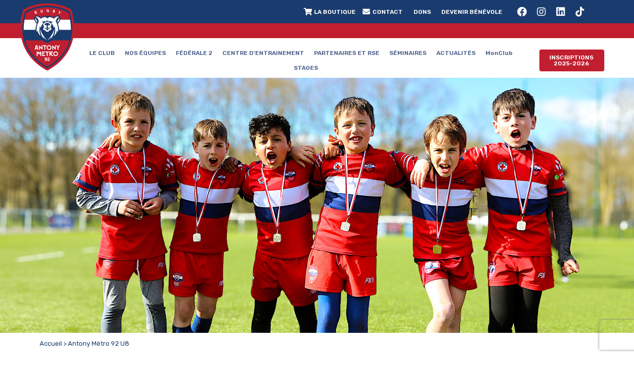

--- FILE ---
content_type: text/html; charset=UTF-8
request_url: https://antonymetro92.fr/equipe/lequipe-u8-jeune-rugby
body_size: 42874
content:
<!DOCTYPE html>
<html lang="fr-FR">
<head>
<meta charset="UTF-8">
<meta name="viewport" content="width=device-width, initial-scale=1">
<link rel="profile" href="https://gmpg.org/xfn/11">

<meta name='robots' content='index, follow, max-image-preview:large, max-snippet:-1, max-video-preview:-1' />

	<!-- This site is optimized with the Yoast SEO plugin v25.3 - https://yoast.com/wordpress/plugins/seo/ -->
	<title>U8 moins de 8 ans rugby Antony Metro 92 - Antony Metro 92</title><style id="rocket-critical-css">body,h2,html,li,p,ul{border:0;font-size:100%;font-style:inherit;font-weight:inherit;margin:0;outline:0;padding:0;vertical-align:baseline}html{-webkit-text-size-adjust:100%;-ms-text-size-adjust:100%}body{margin:0}nav{display:block}a{background-color:transparent}a,a:visited{text-decoration:none}img{border:0}button,input{color:inherit;font:inherit;margin:0}button{overflow:visible}button{text-transform:none}button{-webkit-appearance:button}button::-moz-focus-inner,input::-moz-focus-inner{border:0;padding:0}input{line-height:normal}input[type=checkbox]{box-sizing:border-box;padding:0}.ast-container{max-width:100%}.ast-container{margin-left:auto;margin-right:auto;padding-left:20px;padding-right:20px}h2{clear:both}h2{color:#808285;font-size:1.7em;line-height:1.3}html{box-sizing:border-box}*,:after,:before{box-sizing:inherit}body{color:#808285;background:#fff;font-style:normal}ul{margin:0 0 1.5em 3em}ul{list-style:disc}li>ul{margin-bottom:0;margin-left:1.5em}i{font-style:italic}img{height:auto;max-width:100%}button,input{color:#808285;font-weight:400;font-size:100%;margin:0;vertical-align:baseline}button,input{line-height:normal}button{border:1px solid;border-color:#eaeaea;border-radius:2px;background:#e6e6e6;padding:.6em 1em .4em;color:#fff}a{color:#4169e1}.screen-reader-text{border:0;clip:rect(1px,1px,1px,1px);height:1px;margin:-1px;overflow:hidden;padding:0;position:absolute;width:1px;word-wrap:normal!important}body{-webkit-font-smoothing:antialiased;-moz-osx-font-smoothing:grayscale}body:not(.logged-in){position:relative}#page{position:relative}a{text-decoration:none}img{vertical-align:middle}p{margin-bottom:1.75em}.site .skip-link{background-color:#f1f1f1;box-shadow:0 0 1px 1px rgba(0,0,0,.2);color:#21759b;display:block;font-family:Montserrat,"Helvetica Neue",sans-serif;font-size:14px;font-weight:700;left:-9999em;outline:0;padding:15px 23px 14px;text-decoration:none;text-transform:none;top:-9999em}input{line-height:1}body,button{line-height:1.85714285714286}body{background-color:#fff}#page{display:block}@media (min-width:922px){.ast-container{-js-display:flex;display:flex}}@media (max-width:921px){.ast-container{flex-direction:column}}.hentry{margin:0 0 1.5em}body{overflow-x:hidden}.screen-reader-text{border:0;clip:rect(1px,1px,1px,1px);-webkit-clip-path:inset(50%);clip-path:inset(50%);height:1px;margin:-1px;overflow:hidden;padding:0;position:absolute;width:1px;word-wrap:normal!important}.sp-header{position:relative;overflow:visible;z-index:10000}@font-face{font-display:swap;font-family:eicons;src:url(https://antonymetro92.b-cdn.net/wp-content/plugins/elementor/assets/lib/eicons/fonts/eicons.eot?5.12.0);src:url(https://antonymetro92.b-cdn.net/wp-content/plugins/elementor/assets/lib/eicons/fonts/eicons.eot?5.12.0#iefix) format("embedded-opentype"),url(https://antonymetro92.b-cdn.net/wp-content/plugins/elementor/assets/lib/eicons/fonts/eicons.woff2?5.12.0) format("woff2"),url(https://antonymetro92.b-cdn.net/wp-content/plugins/elementor/assets/lib/eicons/fonts/eicons.woff?5.12.0) format("woff"),url(https://antonymetro92.b-cdn.net/wp-content/plugins/elementor/assets/lib/eicons/fonts/eicons.ttf?5.12.0) format("truetype"),url(https://antonymetro92.b-cdn.net/wp-content/plugins/elementor/assets/lib/eicons/fonts/eicons.svg?5.12.0#eicon) format("svg");font-weight:400;font-style:normal}[class^=eicon]{display:inline-block;font-family:eicons;font-size:inherit;font-weight:400;font-style:normal;font-variant:normal;line-height:1;text-rendering:auto;-webkit-font-smoothing:antialiased;-moz-osx-font-smoothing:grayscale}.eicon-chevron-right:before{content:'\e87d'}.eicon-chevron-left:before{content:'\e87e'}.elementor-screen-only,.screen-reader-text{position:absolute;top:-10000em;width:1px;height:1px;margin:-1px;padding:0;overflow:hidden;clip:rect(0,0,0,0);border:0}.elementor{-webkit-hyphens:manual;-ms-hyphens:manual;hyphens:manual}.elementor *,.elementor :after,.elementor :before{-webkit-box-sizing:border-box;box-sizing:border-box}.elementor a{-webkit-box-shadow:none;box-shadow:none;text-decoration:none}.elementor img{height:auto;max-width:100%;border:none;-webkit-border-radius:0;border-radius:0;-webkit-box-shadow:none;box-shadow:none}@media (max-width:767px){.elementor-widget-wrap .elementor-element.elementor-widget-mobile__width-initial{max-width:100%}}.elementor-align-center{text-align:center}.elementor-align-center .elementor-button{width:auto}@media (max-width:1024px){.elementor-tablet-align-right{text-align:right}.elementor-tablet-align-right .elementor-button{width:auto}}@media (max-width:767px){.elementor-mobile-align-right{text-align:right}.elementor-mobile-align-right .elementor-button{width:auto}}:root{--page-title-display:block}.elementor-section{position:relative}.elementor-section .elementor-container{display:-webkit-box;display:-ms-flexbox;display:flex;margin-right:auto;margin-left:auto;position:relative}@media (max-width:1024px){.elementor-section .elementor-container{-ms-flex-wrap:wrap;flex-wrap:wrap}}.elementor-section.elementor-section-boxed>.elementor-container{max-width:1140px}.elementor-section.elementor-section-items-middle>.elementor-container{-webkit-box-align:center;-ms-flex-align:center;align-items:center}.elementor-widget-wrap{position:relative;width:100%;-ms-flex-wrap:wrap;flex-wrap:wrap;-ms-flex-line-pack:start;align-content:flex-start}.elementor:not(.elementor-bc-flex-widget) .elementor-widget-wrap{display:-webkit-box;display:-ms-flexbox;display:flex}.elementor-widget-wrap>.elementor-element{width:100%}.elementor-widget{position:relative}.elementor-widget:not(:last-child){margin-bottom:20px}.elementor-column{min-height:1px}.elementor-column{position:relative;display:-webkit-box;display:-ms-flexbox;display:flex}.elementor-column-gap-default>.elementor-column>.elementor-element-populated{padding:10px}@media (min-width:768px){.elementor-column.elementor-col-16{width:16.666%}.elementor-column.elementor-col-33{width:33.333%}.elementor-column.elementor-col-50{width:50%}.elementor-column.elementor-col-100{width:100%}}@media (max-width:767px){.elementor-column{width:100%}}.elementor-grid{display:grid;grid-column-gap:var(--grid-column-gap);grid-row-gap:var(--grid-row-gap)}.elementor-grid .elementor-grid-item{min-width:0}.elementor-grid-0 .elementor-grid{display:inline-block;width:100%;word-spacing:var(--grid-column-gap);margin-bottom:calc(-1 * var(--grid-row-gap))}.elementor-grid-0 .elementor-grid .elementor-grid-item{display:inline-block;margin-bottom:var(--grid-row-gap);word-break:break-word}.elementor-grid-3 .elementor-grid{grid-template-columns:repeat(3,1fr)}@media (max-width:1024px){.elementor-grid-tablet-2 .elementor-grid{grid-template-columns:repeat(2,1fr)}}@media (max-width:767px){.elementor-grid-mobile-3 .elementor-grid{grid-template-columns:repeat(3,1fr)}}@media (min-width:1025px){#elementor-device-mode:after{content:"desktop"}}@media (min-width:768px) and (max-width:1024px){#elementor-device-mode:after{content:"tablet"}}@media (max-width:767px){#elementor-device-mode:after{content:"mobile"}}[class^=eicon]{display:inline-block;font-family:eicons;font-size:inherit;font-weight:400;font-style:normal;font-variant:normal;line-height:1;text-rendering:auto;-webkit-font-smoothing:antialiased;-moz-osx-font-smoothing:grayscale}.eicon-chevron-right:before{content:"\e87d"}.eicon-chevron-left:before{content:"\e87e"}.swiper-container{margin-left:auto;margin-right:auto;position:relative;overflow:hidden;z-index:1}.swiper-wrapper{position:relative;width:100%;height:100%;z-index:1;display:-webkit-box;display:-ms-flexbox;display:flex;-webkit-box-sizing:content-box;box-sizing:content-box}.swiper-wrapper{-webkit-transform:translateZ(0);transform:translateZ(0)}.swiper-slide{-ms-flex-negative:0;flex-shrink:0;width:100%;height:100%;position:relative}.swiper-container .swiper-notification{position:absolute;left:0;top:0;opacity:0;z-index:-1000}.swiper-pagination{position:absolute;text-align:center;-webkit-transform:translateZ(0);transform:translateZ(0);z-index:10}.swiper-container-horizontal>.swiper-pagination-bullets{bottom:5px;left:0;width:100%}.swiper-pagination-bullet{width:6px;height:6px;display:inline-block;-webkit-border-radius:50%;border-radius:50%;background:#000;opacity:.2}.swiper-pagination-bullet-active{opacity:1}.swiper-container-horizontal>.swiper-pagination-bullets .swiper-pagination-bullet{margin:0 6px}.elementor-swiper{position:relative}.elementor-main-swiper{position:static}.elementor-swiper-button{position:absolute;display:-webkit-inline-box;display:-ms-inline-flexbox;display:inline-flex;z-index:1;font-size:25px;color:hsla(0,0%,93.3%,.9);top:50%;-webkit-transform:translateY(-50%);-ms-transform:translateY(-50%);transform:translateY(-50%)}.elementor-swiper-button-prev{left:10px}.elementor-swiper-button-next{right:10px}@media (max-width:767px){.elementor .elementor-hidden-phone{display:none}}@media (min-width:768px) and (max-width:1024px){.elementor .elementor-hidden-tablet{display:none}}@media (min-width:1025px){.elementor .elementor-hidden-desktop{display:none}}.elementor-button{display:inline-block;line-height:1;background-color:#818a91;font-size:15px;padding:12px 24px;-webkit-border-radius:3px;border-radius:3px;color:#fff;fill:#fff;text-align:center}.elementor-button:visited{color:#fff}.elementor-button-content-wrapper{display:-webkit-box;display:-ms-flexbox;display:flex;-webkit-box-pack:center;-ms-flex-pack:center;justify-content:center}.elementor-button-text{-webkit-box-flex:1;-ms-flex-positive:1;flex-grow:1;-webkit-box-ordinal-group:11;-ms-flex-order:10;order:10;display:inline-block}.elementor-button.elementor-size-md{font-size:16px;padding:15px 30px;-webkit-border-radius:4px;border-radius:4px}.elementor-button span{text-decoration:inherit}.elementor-icon{display:inline-block;line-height:1;color:#818a91;font-size:50px;text-align:center}.elementor-icon i{width:1em;height:1em;position:relative;display:block}.elementor-icon i:before{position:absolute;left:50%;-webkit-transform:translateX(-50%);-ms-transform:translateX(-50%);transform:translateX(-50%)}.elementor-heading-title{padding:0;margin:0;line-height:1}.elementor-widget-heading .elementor-heading-title[class*=elementor-size-]>a{color:inherit;font-size:inherit;line-height:inherit}@media (min-width:768px){.elementor-widget-icon-box.elementor-position-left .elementor-icon-box-wrapper{display:-webkit-box;display:-ms-flexbox;display:flex}.elementor-widget-icon-box.elementor-position-left .elementor-icon-box-icon{display:-webkit-inline-box;display:-ms-inline-flexbox;display:inline-flex;-webkit-box-flex:0;-ms-flex:0 0 auto;flex:0 0 auto}.elementor-widget-icon-box.elementor-position-left .elementor-icon-box-wrapper{text-align:left;-webkit-box-orient:horizontal;-webkit-box-direction:normal;-ms-flex-direction:row;flex-direction:row}.elementor-widget-icon-box.elementor-vertical-align-middle .elementor-icon-box-wrapper{-webkit-box-align:center;-ms-flex-align:center;align-items:center}}@media (max-width:767px){.elementor-widget-icon-box .elementor-icon-box-icon{margin-left:auto!important;margin-right:auto!important;margin-bottom:15px}}.elementor-widget-icon-box .elementor-icon-box-wrapper{text-align:center}.elementor-widget-icon-box .elementor-icon-box-title a{color:inherit}.elementor-widget-icon-box .elementor-icon-box-content{-webkit-box-flex:1;-ms-flex-positive:1;flex-grow:1}.elementor-widget-image{text-align:center}.elementor-widget-image a{display:inline-block}.elementor-widget-image a img[src$=".svg"]{width:48px}.elementor-widget-image img{vertical-align:middle;display:inline-block}.elementor-widget-social-icons.elementor-grid-0 .elementor-widget-container{line-height:1;font-size:0}.elementor-widget-social-icons .elementor-grid{grid-column-gap:var(--grid-column-gap,5px);grid-row-gap:var(--grid-row-gap,5px);grid-template-columns:var(--grid-template-columns);-webkit-box-pack:var(--justify-content,center);-ms-flex-pack:var(--justify-content,center);justify-content:var(--justify-content,center);justify-items:var(--justify-content,center)}.elementor-icon.elementor-social-icon{font-size:var(--icon-size,25px);line-height:var(--icon-size,25px);width:calc(var(--icon-size, 25px) + (2 * var(--icon-padding, .5em)));height:calc(var(--icon-size, 25px) + (2 * var(--icon-padding, .5em)))}.elementor-social-icon{display:-webkit-inline-box;display:-ms-inline-flexbox;display:inline-flex;background-color:#818a91;-webkit-box-align:center;-ms-flex-align:center;align-items:center;-webkit-box-pack:center;-ms-flex-pack:center;justify-content:center;text-align:center}.elementor-social-icon i{color:#fff}.elementor-social-icon:last-child{margin:0}.elementor-social-icon-facebook{background-color:#3b5998}.elementor-social-icon-instagram{background-color:#262626}.elementor-social-icon-linkedin{background-color:#0077b5}.elementor-kit-4{--e-global-color-primary:#1A3B6D;--e-global-color-secondary:#C11F2F;--e-global-color-text:#A59FA8;--e-global-color-accent:#50648E;--e-global-color-2c4d7ae:#D9DEEA;--e-global-typography-primary-font-family:"VidangePro";--e-global-typography-primary-font-weight:bold;--e-global-typography-secondary-font-family:"Rubik";--e-global-typography-secondary-font-weight:400;--e-global-typography-text-font-family:"Rubik";--e-global-typography-text-font-weight:normal;--e-global-typography-accent-font-family:"Rubik";--e-global-typography-accent-font-weight:500;color:var(--e-global-color-text);font-family:"Rubik",Sans-serif;font-size:16px}.elementor-kit-4 a{color:var(--e-global-color-secondary);font-family:"Rubik",Sans-serif}.elementor-kit-4 h2{color:var(--e-global-color-primary);font-size:40px}.elementor-kit-4 button,.elementor-kit-4 .elementor-button{border-radius:0 0 0 0}.elementor-section.elementor-section-boxed>.elementor-container{max-width:1140px}.elementor-widget:not(:last-child){margin-bottom:20px}@media (max-width:1024px){.elementor-section.elementor-section-boxed>.elementor-container{max-width:1024px}}@media (max-width:767px){.elementor-section.elementor-section-boxed>.elementor-container{max-width:767px}}@font-face{font-family:'VidangePro';font-style:normal;font-weight:700;font-display:swap;src:url(https://antonymetro92.b-cdn.net/wp-content/uploads/2021/07/VidangePro-Bold.woff) format('woff')}@font-face{font-family:'VidangePro';font-style:italic;font-weight:700;font-display:swap;src:url(https://antonymetro92.b-cdn.net/wp-content/uploads/2021/07/VidangePro-BoldItalic.woff) format('woff')}@font-face{font-family:'VidangePro';font-style:normal;font-weight:400;font-display:swap;src:url(https://antonymetro92.b-cdn.net/wp-content/uploads/2021/07/VidangePro-Light.woff) format('woff')}@font-face{font-family:'VidangePro';font-style:italic;font-weight:400;font-display:swap;src:url(https://antonymetro92.b-cdn.net/wp-content/uploads/2021/07/VidangePro-LightItalic.woff) format('woff')}@font-face{font-family:'VidangePro';font-style:normal;font-weight:500;font-display:swap;src:url(https://antonymetro92.b-cdn.net/wp-content/uploads/2021/07/VidangePro-Medium.woff) format('woff')}@font-face{font-family:'VidangePro';font-style:italic;font-weight:500;font-display:swap;src:url(https://antonymetro92.b-cdn.net/wp-content/uploads/2021/07/VidangePro-MediumItalic.woff) format('woff')}.elementor-location-header:before{content:"";display:table;clear:both}.elementor-widget-posts:after{display:none}.elementor-posts-container:not(.elementor-posts-masonry){-webkit-box-align:stretch;-ms-flex-align:stretch;align-items:stretch}.elementor-posts-container .elementor-post{padding:0;margin:0}.elementor-posts-container .elementor-post__thumbnail{overflow:hidden}.elementor-posts-container .elementor-post__thumbnail img{display:block;width:100%;max-height:none;max-width:none}.elementor-posts-container .elementor-post__thumbnail__link{position:relative;display:block;width:100%}.elementor-posts-container.elementor-has-item-ratio .elementor-post__thumbnail{top:0;left:0;right:0;bottom:0}.elementor-posts-container.elementor-has-item-ratio .elementor-post__thumbnail img{height:auto;position:absolute;top:calc(50% + 1px);left:calc(50% + 1px);-webkit-transform:scale(1.01) translate(-50%,-50%);-ms-transform:scale(1.01) translate(-50%,-50%);transform:scale(1.01) translate(-50%,-50%)}.elementor-posts-container.elementor-has-item-ratio .elementor-post__thumbnail.elementor-fit-height img{height:100%;width:auto}.elementor-posts .elementor-post{display:-webkit-box;display:-ms-flexbox;display:flex}.elementor-posts .elementor-post__thumbnail{position:relative}.elementor-posts--skin-classic{display:grid;-ms-flex-wrap:wrap;flex-wrap:wrap}.elementor-posts--skin-classic:not(.elementor-posts-masonry){-webkit-box-align:stretch;-ms-flex-align:stretch;align-items:stretch}.elementor-posts--skin-classic .elementor-post{overflow:hidden}.elementor-posts--thumbnail-top .elementor-post{display:block}.elementor-posts--thumbnail-top .elementor-post__thumbnail__link{margin-bottom:20px}.elementor-slides .swiper-slide-bg{-webkit-background-size:cover;background-size:cover;background-position:50%;background-repeat:no-repeat;min-width:100%;min-height:100%}.elementor-slides .swiper-slide-inner{background-repeat:no-repeat;background-position:50%;position:absolute;top:0;left:0;bottom:0;right:0;padding:50px;margin:auto}.elementor-slides .swiper-slide-inner{color:#fff;display:-webkit-box;display:-ms-flexbox;display:flex}.elementor-slides .swiper-slide-inner .elementor-slide-heading{font-size:35px;font-weight:700;line-height:1}.elementor-slides .swiper-slide-inner .elementor-slide-description{font-size:17px;line-height:1.4}.elementor-slides .swiper-slide-inner .elementor-slide-description:not(:last-child),.elementor-slides .swiper-slide-inner .elementor-slide-heading:not(:last-child){margin-bottom:30px}.elementor-slides .swiper-slide-inner .elementor-slide-button{border:2px solid #fff;color:#fff;background:transparent;display:inline-block}.elementor-slides .swiper-slide-inner .elementor-slide-button{background:transparent;color:inherit;text-decoration:none}.elementor--v-position-middle .swiper-slide-inner{-webkit-box-align:center;-ms-flex-align:center;align-items:center}.elementor--h-position-center .swiper-slide-inner{-webkit-box-pack:center;-ms-flex-pack:center;justify-content:center}@media (max-width:767px){.elementor-slides .swiper-slide-inner{padding:30px}.elementor-slides .swiper-slide-inner .elementor-slide-heading{font-size:23px;line-height:1;margin-bottom:15px}.elementor-slides .swiper-slide-inner .elementor-slide-description{font-size:13px;line-height:1.4;margin-bottom:15px}}.swiper-pagination-bullets{color:#fff}.swiper-slide{will-change:transform;border-style:solid;border-width:0;overflow:hidden}.swiper-slide a{display:inline}.uael-nav-menu li,.uael-nav-menu ul,ul.uael-nav-menu{list-style:none!important;margin:0;padding:0}.uael-nav-menu li.menu-item{position:relative}.elementor-widget-uael-nav-menu .elementor-widget-container,div.uael-nav-menu{-js-display:flex;display:-webkit-box;display:-webkit-flex;display:-moz-box;display:-ms-flexbox;display:flex;-webkit-box-orient:vertical;-webkit-box-direction:normal;-webkit-flex-direction:column;-moz-box-orient:vertical;-moz-box-direction:normal;-ms-flex-direction:column;flex-direction:column}.uael-nav-menu__layout-horizontal,.uael-nav-menu__layout-horizontal .uael-nav-menu{-js-display:flex;display:-webkit-box;display:-webkit-flex;display:-moz-box;display:-ms-flexbox;display:flex}.uael-nav-menu__layout-horizontal .uael-nav-menu{-webkit-flex-wrap:wrap;-ms-flex-wrap:wrap;flex-wrap:wrap}.uael-nav-menu .parent-has-no-child .uael-menu-toggle{display:none}.uael-nav-menu__layout-horizontal .uael-nav-menu .sub-menu{position:absolute;top:100%;left:0;z-index:16;visibility:hidden;opacity:0;text-align:left}.uael-nav-menu .menu-item-has-children .sub-menu{position:absolute;top:100%;left:0;z-index:9999;visibility:hidden;opacity:0}.uael-nav-menu:after,.uael-nav-menu:before{content:'';display:table;clear:both}.uael-nav-menu__align-left .uael-nav-menu{margin-right:auto;-webkit-box-pack:start;-ms-flex-pack:start;-webkit-justify-content:flex-start;-moz-box-pack:start;justify-content:flex-start}.uael-nav-menu__align-center .uael-nav-menu{margin-left:auto;margin-right:auto;-webkit-box-pack:center;-ms-flex-pack:center;-webkit-justify-content:center;-moz-box-pack:center;justify-content:center}.uael-nav-menu__layout-horizontal .uael-nav-menu{-js-display:flex;display:-webkit-box;display:-webkit-flex;display:-moz-box;display:-ms-flexbox;display:flex;-webkit-flex-wrap:wrap;-ms-flex-wrap:wrap;flex-wrap:wrap}.uael-nav-menu a.uael-menu-item{line-height:1;text-decoration:none;-js-display:flex;display:-webkit-box;display:-webkit-flex;display:-moz-box;display:-ms-flexbox;display:flex;-webkit-box-pack:justify;-moz-box-pack:justify;-ms-flex-pack:justify;-webkit-box-shadow:none;box-shadow:none;-webkit-box-align:center;-webkit-align-items:center;-moz-box-align:center;-ms-flex-align:center;align-items:center;-webkit-justify-content:space-between;justify-content:space-between}.uael-nav-menu .sub-menu{min-width:220px;margin:0;z-index:9999}.uael-nav-menu__layout-horizontal{font-size:0}.uael-nav-menu__layout-horizontal li.menu-item{font-size:medium}.uael-nav-menu__layout-horizontal .uael-nav-menu .sub-menu{-webkit-box-shadow:0 4px 10px -2px rgba(0,0,0,.1);box-shadow:0 4px 10px -2px rgba(0,0,0,.1)}.uael-submenu-icon-classic .uael-nav-menu .parent-has-child .sub-arrow i:before{content:''}.uael-nav-menu-icon{border:0 solid}.uael-nav-menu__submenu-classic .uael-menu-toggle:before{font-family:'Font Awesome 5 Free';z-index:1;font-size:inherit;font-weight:inherit;line-height:0}.uael-nav-menu__toggle{-js-display:flex;display:-webkit-box;display:-webkit-flex;display:-moz-box;display:-ms-flexbox;display:flex;font-size:22px;border:0 solid;-webkit-border-radius:3px;border-radius:3px;color:#494c4f;position:relative}.uael-nav-menu .sub-arrow{font-size:14px;line-height:1;-js-display:flex;display:-webkit-box;display:-webkit-flex;display:-moz-box;display:-ms-flexbox;display:flex;margin-top:-10px;margin-bottom:-10px}.uael-nav-menu__layout-horizontal .uael-nav-menu .sub-arrow{margin-left:10px}.uael-layout-horizontal .uael-nav-menu__toggle{visibility:hidden;opacity:0;display:none}.uael-nav-menu-icon{display:inline-block;line-height:1;text-align:center}.uael-nav-menu .menu-item a:after,.uael-nav-menu .menu-item a:before{display:block;position:absolute}.uael-nav-menu .menu-item a.uael-menu-item:not(:hover):not(:focus):not(.current-menu-item):not(.highlighted):after,.uael-nav-menu .menu-item a.uael-menu-item:not(:hover):not(:focus):not(.current-menu-item):not(.highlighted):before{opacity:0}.uael-pointer__underline.uael-animation__fade .menu-item.parent.custom-menu-active a.uael-menu-item:not(:hover):not(:focus):not(.custom-menu-active):not(.highlighted):after{opacity:1}.uael-pointer__underline .menu-item.parent a.uael-menu-item:after,.uael-pointer__underline .menu-item.parent a.uael-menu-item:before{height:3px;width:100%;left:0;background-color:#55595c;z-index:2}.uael-pointer__underline .menu-item.parent a.uael-menu-item:after{content:'';bottom:0}@media only screen and (max-width:1024px){.uael-nav-menu__breakpoint-tablet .uael-nav-menu,.uael-nav-menu__breakpoint-tablet .uael-nav-menu__layout-horizontal li{width:100%;margin-right:0}.uael-nav-menu__breakpoint-tablet .uael-layout-horizontal .uael-nav-menu__toggle{display:block}.uael-nav-menu__breakpoint-tablet .uael-nav-menu__layout-horizontal .uael-nav-menu{visibility:hidden;opacity:0}.uael-nav-menu__breakpoint-tablet .uael-nav-menu__layout-horizontal{visibility:hidden;opacity:0;height:0}.uael-nav-menu__breakpoint-tablet .uael-nav-menu__layout-horizontal .sub-menu{visibility:hidden;opacity:0}.uael-nav-menu__breakpoint-tablet .uael-layout-horizontal .uael-nav-menu__toggle{visibility:visible;opacity:1;display:block}.uael-nav-menu__breakpoint-tablet .uael-menu-toggle{border:1px dotted transparent}.uael-nav-menu__breakpoint-tablet .uael-nav-menu__layout-horizontal .sub-menu{position:relative;height:0}.uael-nav-menu__breakpoint-tablet .uael-nav-menu__layout-horizontal .sub-menu{position:relative;height:0;top:0}.uael-nav-menu__breakpoint-tablet .child,.uael-nav-menu__breakpoint-tablet .saved-content,.uael-nav-menu__breakpoint-tablet .sub-menu{left:0!important;width:auto!important}.uael-nav-menu .sub-menu{min-width:auto;margin:0}.uael-nav-menu__breakpoint-tablet .uael-nav-menu__layout-horizontal .uael-nav-menu .sub-arrow{padding:10px}.uael-nav-menu__breakpoint-tablet .uael-nav-menu .sub-menu{-webkit-box-shadow:none;box-shadow:none}.elementor-widget-uael-nav-menu.uael-nav-menu__breakpoint-tablet .uael-nav-menu-layout:not(.uael-pointer__framed) .menu-item.parent a.uael-menu-item:after,.elementor-widget-uael-nav-menu.uael-nav-menu__breakpoint-tablet .uael-nav-menu-layout:not(.uael-pointer__framed) .menu-item.parent a.uael-menu-item:before{background-color:unset!important}}@media only screen and (max-width:767px){.uael-nav-menu .sub-menu{min-width:auto;margin:0}.uael-nav-menu__breakpoint-tablet .child,.uael-nav-menu__breakpoint-tablet .saved-content,.uael-nav-menu__breakpoint-tablet .sub-menu{left:0!important;width:auto!important}.elementor-widget-uael-nav-menu.uael-nav-menu__breakpoint-tablet .uael-nav-menu-layout:not(.uael-pointer__framed) .menu-item.parent a.uael-menu-item:after,.elementor-widget-uael-nav-menu.uael-nav-menu__breakpoint-tablet .uael-nav-menu-layout:not(.uael-pointer__framed) .menu-item.parent a.uael-menu-item:before{background-color:unset!important}}.fab{font-family:'Font Awesome 5 Brands';font-weight:400}.elementor-widget-heading .elementor-heading-title{color:var(--e-global-color-primary);font-family:var(--e-global-typography-primary-font-family),Sans-serif;font-weight:var(--e-global-typography-primary-font-weight)}.elementor-widget-button .elementor-button{font-family:var(--e-global-typography-accent-font-family),Sans-serif;font-weight:var(--e-global-typography-accent-font-weight);background-color:var(--e-global-color-accent)}.elementor-widget-icon-box.elementor-view-default .elementor-icon{fill:var(--e-global-color-primary);color:var(--e-global-color-primary);border-color:var(--e-global-color-primary)}.elementor-widget-icon-box .elementor-icon-box-title{color:var(--e-global-color-primary)}.elementor-widget-icon-box .elementor-icon-box-title,.elementor-widget-icon-box .elementor-icon-box-title a{font-family:var(--e-global-typography-primary-font-family),Sans-serif;font-weight:var(--e-global-typography-primary-font-weight)}.elementor-widget-form .elementor-field-group>label{color:var(--e-global-color-text)}.elementor-widget-form .elementor-field-group>label{font-family:var(--e-global-typography-text-font-family),Sans-serif;font-weight:var(--e-global-typography-text-font-weight)}.elementor-widget-slides .elementor-slide-heading{font-family:var(--e-global-typography-primary-font-family),Sans-serif;font-weight:var(--e-global-typography-primary-font-weight)}.elementor-widget-slides .elementor-slide-description{font-family:var(--e-global-typography-secondary-font-family),Sans-serif;font-weight:var(--e-global-typography-secondary-font-weight)}.elementor-widget-slides .elementor-slide-button{font-family:var(--e-global-typography-accent-font-family),Sans-serif;font-weight:var(--e-global-typography-accent-font-weight)}.elementor-widget-uael-nav-menu .menu-item a.uael-menu-item{font-family:var(--e-global-typography-primary-font-family),Sans-serif;font-weight:var(--e-global-typography-primary-font-weight)}.elementor-widget-uael-nav-menu .menu-item a.uael-menu-item{color:var(--e-global-color-text)}.elementor-widget-uael-nav-menu .uael-nav-menu-layout:not(.uael-pointer__framed) .menu-item.parent a.uael-menu-item:before,.elementor-widget-uael-nav-menu .uael-nav-menu-layout:not(.uael-pointer__framed) .menu-item.parent a.uael-menu-item:after{background-color:var(--e-global-color-accent)}.elementor-65 .elementor-element.elementor-element-257e355>.elementor-element-populated{padding:0 0 0 0}.elementor-65 .elementor-element.elementor-element-3a4a3c7 .elementor-repeater-item-f4b9682 .swiper-slide-bg{background-color:#193460;background-image:url(https://antonymetro92.b-cdn.net/wp-content/uploads/2021/07/Untitled-3.png);background-size:cover}.elementor-65 .elementor-element.elementor-element-3a4a3c7 .elementor-repeater-item-f4b9682 .swiper-slide-contents{margin-right:auto}.elementor-65 .elementor-element.elementor-element-3a4a3c7 .elementor-repeater-item-f4b9682 .swiper-slide-inner{align-items:center;text-align:left}.elementor-65 .elementor-element.elementor-element-3a4a3c7 .elementor-repeater-item-fa27146 .swiper-slide-bg{background-color:#4054b2;background-image:url(https://antonymetro92.b-cdn.net/wp-content/uploads/2021/07/17-scaled.jpg);background-size:cover}.elementor-65 .elementor-element.elementor-element-3a4a3c7 .elementor-repeater-item-fa27146 .swiper-slide-contents{margin-right:auto}.elementor-65 .elementor-element.elementor-element-3a4a3c7 .elementor-repeater-item-fa27146 .swiper-slide-inner{align-items:center;text-align:left}.elementor-65 .elementor-element.elementor-element-3a4a3c7 .elementor-repeater-item-b5e8b6d .swiper-slide-bg{background-color:var(--e-global-color-primary);background-image:url(https://antonymetro92.b-cdn.net/wp-content/uploads/2021/12/51757087116_99e15fe90a_c.jpg);background-size:cover}.elementor-65 .elementor-element.elementor-element-3a4a3c7 .elementor-repeater-item-b5e8b6d .swiper-slide-contents{margin-right:auto}.elementor-65 .elementor-element.elementor-element-3a4a3c7 .elementor-repeater-item-b5e8b6d .swiper-slide-inner{text-align:left}.elementor-65 .elementor-element.elementor-element-3a4a3c7 .swiper-slide{height:510px}.elementor-65 .elementor-element.elementor-element-3a4a3c7 .swiper-slide-contents{max-width:100%}.elementor-65 .elementor-element.elementor-element-3a4a3c7 .swiper-slide-inner{padding:0em 11em 0em 11em;text-align:center}.elementor-65 .elementor-element.elementor-element-3a4a3c7 .elementor-slide-heading{font-family:"VidangePro",Sans-serif;font-size:56px;font-weight:600;text-transform:uppercase}.elementor-65 .elementor-element.elementor-element-3a4a3c7 .elementor-slide-description{font-family:"Rubik",Sans-serif;font-size:16px;font-weight:400}.elementor-65 .elementor-element.elementor-element-3a4a3c7 .elementor-slide-button{font-family:"Roboto",Sans-serif;font-weight:400;text-transform:uppercase;border-radius:5px;background-color:#C11F2F;border-color:#C11F2F}.elementor-65 .elementor-element.elementor-element-3a4a3c7>.elementor-widget-container{margin:0 0 0 0;padding:0 0 0 0}.elementor-65 .elementor-element.elementor-element-263c83a{padding:100px 0 100px 0}.elementor-65 .elementor-element.elementor-element-e95265e{text-align:center}.elementor-65 .elementor-element.elementor-element-e95265e .elementor-heading-title{color:var(--e-global-color-primary);font-family:"VidangePro",Sans-serif;font-size:42px;font-weight:600}.elementor-65 .elementor-element.elementor-element-3f108c8 .elementor-posts-container .elementor-post__thumbnail{padding-bottom:calc(0.67 * 100%)}.elementor-65 .elementor-element.elementor-element-3f108c8:after{content:"0.67"}.elementor-65 .elementor-element.elementor-element-3f108c8 .elementor-post__thumbnail__link{width:94%}.elementor-65 .elementor-element.elementor-element-3f108c8{--grid-column-gap:0;--grid-row-gap:21px}.elementor-65 .elementor-element.elementor-element-3f108c8 .elementor-post{border-style:solid;border-width:0 0 0 0;border-radius:0;padding:0 0 0 0}.elementor-65 .elementor-element.elementor-element-3f108c8.elementor-posts--thumbnail-top .elementor-post__thumbnail__link{margin-bottom:0}.elementor-65 .elementor-element.elementor-element-3f108c8>.elementor-widget-container{margin:25px 0 11px 0}@media (max-width:767px){.elementor-65 .elementor-element.elementor-element-3a4a3c7 .swiper-slide-inner{padding:11px 11px 11px 11px}.elementor-65 .elementor-element.elementor-element-3a4a3c7>.elementor-widget-container{margin:0 0 0 0;padding:0 0 0 0}.elementor-65 .elementor-element.elementor-element-3f108c8 .elementor-posts-container .elementor-post__thumbnail{padding-bottom:calc(0.5 * 100%)}.elementor-65 .elementor-element.elementor-element-3f108c8:after{content:"0.5"}.elementor-65 .elementor-element.elementor-element-3f108c8 .elementor-post__thumbnail__link{width:100%}}@media only screen and (max-width:767px){.elementor-swiper-button.elementor-swiper-button-prev{display:none}.elementor-swiper-button.elementor-swiper-button-next{display:none}}@media only screen and (min-width:1024px){.elementor-65 .elementor-element.elementor-element-3a4a3c7 .swiper-slide-inner{max-width:1140px}.elementor-65 .elementor-element.elementor-element-3a4a3c7 .swiper-slide-inner{padding:0px!important}}@media only screen and (max-width:767px){.elementor-65 .elementor-element.elementor-element-3f108c8 .elementor-widget-container{width:710px}.elementor-65 .elementor-element.elementor-element-3f108c8{overflow:auto}}.elementor-65 .elementor-element.elementor-element-3f108c8{-ms-overflow-style:none;scrollbar-width:none}.elementor-65 .elementor-element.elementor-element-3f108c8::-webkit-scrollbar{display:none}@font-face{font-family:'VidangePro';font-style:normal;font-weight:700;font-display:swap;src:url(https://antonymetro92.b-cdn.net/wp-content/uploads/2021/07/VidangePro-Bold.woff) format('woff')}@font-face{font-family:'VidangePro';font-style:italic;font-weight:700;font-display:swap;src:url(https://antonymetro92.b-cdn.net/wp-content/uploads/2021/07/VidangePro-BoldItalic.woff) format('woff')}@font-face{font-family:'VidangePro';font-style:normal;font-weight:400;font-display:swap;src:url(https://antonymetro92.b-cdn.net/wp-content/uploads/2021/07/VidangePro-Light.woff) format('woff')}@font-face{font-family:'VidangePro';font-style:italic;font-weight:400;font-display:swap;src:url(https://antonymetro92.b-cdn.net/wp-content/uploads/2021/07/VidangePro-LightItalic.woff) format('woff')}@font-face{font-family:'VidangePro';font-style:normal;font-weight:500;font-display:swap;src:url(https://antonymetro92.b-cdn.net/wp-content/uploads/2021/07/VidangePro-Medium.woff) format('woff')}@font-face{font-family:'VidangePro';font-style:italic;font-weight:500;font-display:swap;src:url(https://antonymetro92.b-cdn.net/wp-content/uploads/2021/07/VidangePro-MediumItalic.woff) format('woff')}.elementor-232 .elementor-element.elementor-element-8a2dfc0>.elementor-container{min-height:47px}.elementor-232 .elementor-element.elementor-element-8a2dfc0>.elementor-container>.elementor-column>.elementor-widget-wrap{align-content:center;align-items:center}.elementor-232 .elementor-element.elementor-element-8a2dfc0:not(.elementor-motion-effects-element-type-background){background-color:var(--e-global-color-primary)}.elementor-232 .elementor-element.elementor-element-8a2dfc0{padding:0 0 0 0}.elementor-232 .elementor-element.elementor-element-7ecec15>.elementor-element-populated{padding:0 0 0 0}.elementor-232 .elementor-element.elementor-element-b84b3c9.elementor-view-default .elementor-icon{fill:#FFF;color:#FFF;border-color:#FFF}.elementor-232 .elementor-element.elementor-element-b84b3c9.elementor-position-left .elementor-icon-box-icon{margin-right:5px}.elementor-232 .elementor-element.elementor-element-b84b3c9 .elementor-icon{font-size:15px}.elementor-232 .elementor-element.elementor-element-b84b3c9 .elementor-icon i{transform:rotate(0deg)}.elementor-232 .elementor-element.elementor-element-b84b3c9 .elementor-icon-box-title{margin-bottom:0;color:#FFF}.elementor-232 .elementor-element.elementor-element-b84b3c9 .elementor-icon-box-title,.elementor-232 .elementor-element.elementor-element-b84b3c9 .elementor-icon-box-title a{font-family:"Rubik",Sans-serif;font-size:12px;font-weight:600;text-transform:uppercase}.elementor-232 .elementor-element.elementor-element-95fff2f>.elementor-element-populated{padding:0 0 0 0}.elementor-232 .elementor-element.elementor-element-e6bffd4.elementor-view-default .elementor-icon{fill:#FFF;color:#FFF;border-color:#FFF}.elementor-232 .elementor-element.elementor-element-e6bffd4.elementor-position-left .elementor-icon-box-icon{margin-right:5px}.elementor-232 .elementor-element.elementor-element-e6bffd4 .elementor-icon{font-size:15px}.elementor-232 .elementor-element.elementor-element-e6bffd4 .elementor-icon i{transform:rotate(0deg)}.elementor-232 .elementor-element.elementor-element-e6bffd4 .elementor-icon-box-title{margin-bottom:0;color:#FFF}.elementor-232 .elementor-element.elementor-element-e6bffd4 .elementor-icon-box-title,.elementor-232 .elementor-element.elementor-element-e6bffd4 .elementor-icon-box-title a{font-family:"Rubik",Sans-serif;font-size:12px;font-weight:600;text-transform:uppercase}.elementor-232 .elementor-element.elementor-element-7f6d400>.elementor-element-populated{padding:0 0 0 0}.elementor-232 .elementor-element.elementor-element-9262f9f{text-align:center}.elementor-232 .elementor-element.elementor-element-9262f9f .elementor-heading-title{color:#FFF;font-family:"Rubik",Sans-serif;font-size:12px;font-weight:600;text-transform:uppercase}.elementor-232 .elementor-element.elementor-element-491cf48>.elementor-element-populated{margin:0 0 0 0;padding:0 0 0 0}.elementor-232 .elementor-element.elementor-element-a8007c1{text-align:center}.elementor-232 .elementor-element.elementor-element-a8007c1 .elementor-heading-title{color:#FFF;font-family:"Rubik",Sans-serif;font-size:12px;font-weight:600;text-transform:uppercase}.elementor-232 .elementor-element.elementor-element-cea4706>.elementor-element-populated{padding:0 0 0 0}.elementor-232 .elementor-element.elementor-element-8fb4dd7{--grid-template-columns:repeat(0,auto);--icon-size:20px;--grid-column-gap:5px;--grid-row-gap:0px}.elementor-232 .elementor-element.elementor-element-8fb4dd7 .elementor-widget-container{text-align:right}.elementor-232 .elementor-element.elementor-element-8fb4dd7 .elementor-social-icon{background-color:#FBFBFB00}.elementor-232 .elementor-element.elementor-element-8fb4dd7 .elementor-social-icon i{color:#FFF}.elementor-232 .elementor-element.elementor-element-8fb4dd7>.elementor-widget-container{margin:0 -9px 0 0}.elementor-232 .elementor-element.elementor-element-d73e9b4:not(.elementor-motion-effects-element-type-background){background-color:var(--e-global-color-primary)}.elementor-232 .elementor-element.elementor-element-db6478b .elementor-spacer-inner{height:10px}.elementor-232 .elementor-element.elementor-element-2b1fa07 .uael-nav-menu__toggle{text-align:right}.elementor-232 .elementor-element.elementor-element-2b1fa07 .menu-item a.uael-menu-item{font-family:"Rubik",Sans-serif;font-size:11px;font-weight:700}.elementor-232 .elementor-element.elementor-element-2b1fa07 .menu-item a.uael-menu-item{color:#50648E}.elementor-232 .elementor-element.elementor-element-2b1fa07 .menu-item a.uael-menu-item,.elementor-232 .elementor-element.elementor-element-2b1fa07 .sub-menu{background-color:#FFF}.elementor-232 .elementor-element.elementor-element-2b1fa07 .uael-nav-menu-layout:not(.uael-pointer__framed) .menu-item.parent a.uael-menu-item:before,.elementor-232 .elementor-element.elementor-element-2b1fa07 .uael-nav-menu-layout:not(.uael-pointer__framed) .menu-item.parent a.uael-menu-item:after{background-color:var(--e-global-color-secondary)}.elementor-232 .elementor-element.elementor-element-2b1fa07 .menu-item.custom-menu-active a.uael-menu-item{color:#1A3B6D;background-color:var(--e-global-color-2c4d7ae)}.elementor-232 .elementor-element.elementor-element-2b1fa07 .uael-nav-menu-layout:not(.uael-pointer__framed) .menu-item.parent.custom-menu-active a.uael-menu-item:before,.elementor-232 .elementor-element.elementor-element-2b1fa07 .uael-nav-menu-layout:not(.uael-pointer__framed) .menu-item.parent.custom-menu-active a.uael-menu-item:after{background-color:var(--e-global-color-secondary)}.elementor-232 .elementor-element.elementor-element-2b1fa07 .sub-menu{background-color:#FFF}.elementor-232 .elementor-element.elementor-element-2b1fa07 nav.uael-nav-menu__layout-horizontal .sub-menu{border-style:solid}.elementor-232 .elementor-element.elementor-element-2b1fa07 ul.sub-menu{width:220px}.elementor-232 .elementor-element.elementor-element-2b1fa07 div.uael-nav-menu-icon{color:#FFF}.elementor-232 .elementor-element.elementor-element-2b1fa07 .uael-nav-menu-icon{background-color:#FFF0;padding:.35em}.elementor-232 .elementor-element.elementor-element-673d12b>.elementor-container{min-height:24px}.elementor-232 .elementor-element.elementor-element-673d12b:not(.elementor-motion-effects-element-type-background){background-color:var(--e-global-color-secondary)}.elementor-232 .elementor-element.elementor-element-f59cd6c .elementor-spacer-inner{height:10px}.elementor-232 .elementor-element.elementor-element-60146dc>.elementor-container{max-width:1200px;min-height:90px}.elementor-232 .elementor-element.elementor-element-60146dc>.elementor-container>.elementor-column>.elementor-widget-wrap{align-content:center;align-items:center}.elementor-232 .elementor-element.elementor-element-60146dc{box-shadow:0 10px 10px -8px rgba(99.75000000000001,99.75000000000001,99.75000000000001,.5)}.elementor-232 .elementor-element.elementor-element-d36dd78>.elementor-element-populated{padding:0 0 0 0}.elementor-232 .elementor-element.elementor-element-bf84641{text-align:left}.elementor-232 .elementor-element.elementor-element-bf84641 img{height:135px;object-fit:cover}.elementor-232 .elementor-element.elementor-element-bf84641>.elementor-widget-container{margin:-75px 0 0 0}.elementor-232 .elementor-element.elementor-element-00f612d .elementor-button{font-family:"Rubik",Sans-serif;font-size:12px;font-weight:400;text-transform:uppercase;fill:#FFF;color:#FFF;background-color:var(--e-global-color-secondary);border-radius:5px 5px 5px 5px;padding:10px 12px 10px 10px}.elementor-232 .elementor-element.elementor-element-a99a435 .uael-nav-menu__toggle{text-align:center}.elementor-232 .elementor-element.elementor-element-a99a435 .menu-item a.uael-menu-item{padding-left:0;padding-right:0}.elementor-232 .elementor-element.elementor-element-a99a435 .menu-item a.uael-menu-item{padding-top:9px;padding-bottom:9px}body:not(.rtl) .elementor-232 .elementor-element.elementor-element-a99a435 .uael-nav-menu__layout-horizontal .uael-nav-menu>li.menu-item:not(:last-child){margin-right:20px}.elementor-232 .elementor-element.elementor-element-a99a435 .menu-item a.uael-menu-item{font-family:"Rubik",Sans-serif;font-size:12px;font-weight:600}.elementor-232 .elementor-element.elementor-element-a99a435 .menu-item a.uael-menu-item{color:var(--e-global-color-accent)}.elementor-232 .elementor-element.elementor-element-a99a435 ul.sub-menu{width:220px}.elementor-232 .elementor-element.elementor-element-8a9cb24 .elementor-button{font-family:"Rubik",Sans-serif;font-size:12px;font-weight:600;text-transform:uppercase;fill:#FFF;color:#FFF;background-color:var(--e-global-color-secondary);border-style:solid;border-width:1px 1px 1px 1px;border-radius:5px 5px 5px 5px;padding:10px 12px 10px 10px}.elementor-232 .elementor-element.elementor-element-8a9cb24>.elementor-widget-container{margin:0rem 0rem 0rem 0rem}@media (min-width:768px){.elementor-232 .elementor-element.elementor-element-b2ee96b{width:47.728%}.elementor-232 .elementor-element.elementor-element-7ecec15{width:10.33%}.elementor-232 .elementor-element.elementor-element-95fff2f{width:7.885%}.elementor-232 .elementor-element.elementor-element-7f6d400{width:5.334%}.elementor-232 .elementor-element.elementor-element-491cf48{width:11.816%}.elementor-232 .elementor-element.elementor-element-cea4706{width:15.538%}.elementor-232 .elementor-element.elementor-element-d36dd78{width:14.257%}.elementor-232 .elementor-element.elementor-element-564625d{width:72.208%}.elementor-232 .elementor-element.elementor-element-a1ce7df{width:12.775%}}@media (max-width:1024px) and (min-width:768px){.elementor-232 .elementor-element.elementor-element-564625d{width:67%}.elementor-232 .elementor-element.elementor-element-a1ce7df{width:18%}}@media (max-width:1024px){.elementor-232 .elementor-element.elementor-element-2b1fa07 .menu-item a.uael-menu-item{padding-left:0;padding-right:0}.elementor-232 .elementor-element.elementor-element-2b1fa07 .menu-item a.uael-menu-item{padding-top:10px;padding-bottom:10px}body:not(.rtl) .elementor-232 .elementor-element.elementor-element-2b1fa07 .uael-nav-menu__layout-horizontal .uael-nav-menu>li.menu-item:not(:last-child){margin-right:0}body:not(.rtl) .elementor-232 .elementor-element.elementor-element-2b1fa07.uael-nav-menu__breakpoint-tablet .uael-nav-menu__layout-horizontal .uael-nav-menu>li.menu-item:not(:last-child){margin-right:0}body:not(.rtl) .elementor-232 .elementor-element.elementor-element-2b1fa07 .uael-nav-menu__layout-horizontal .uael-nav-menu>li.menu-item{margin-bottom:10px}.elementor-232 .elementor-element.elementor-element-2b1fa07.uael-nav-menu__breakpoint-tablet nav.uael-nav-menu__layout-horizontal ul.sub-menu{margin-top:0}.elementor-232 .elementor-element.elementor-element-bf84641>.elementor-widget-container{margin:-143px 0 0 0}body:not(.rtl) .elementor-232 .elementor-element.elementor-element-a99a435.uael-nav-menu__breakpoint-tablet .uael-nav-menu__layout-horizontal .uael-nav-menu>li.menu-item:not(:last-child){margin-right:0}}@media (max-width:767px){.elementor-232 .elementor-element.elementor-element-b84b3c9 .elementor-icon-box-icon{margin-bottom:5px}.elementor-232 .elementor-element.elementor-element-e6bffd4 .elementor-icon-box-icon{margin-bottom:5px}.elementor-232 .elementor-element.elementor-element-db6478b{width:70%;max-width:70%}.elementor-232 .elementor-element.elementor-element-2b1fa07 .menu-item a.uael-menu-item{padding-left:0;padding-right:0}.elementor-232 .elementor-element.elementor-element-2b1fa07 .menu-item a.uael-menu-item{padding-top:10px;padding-bottom:10px}body:not(.rtl) .elementor-232 .elementor-element.elementor-element-2b1fa07 .uael-nav-menu__layout-horizontal .uael-nav-menu>li.menu-item{margin-bottom:10px}.elementor-232 .elementor-element.elementor-element-2b1fa07 .menu-item a.uael-menu-item{font-size:13px}.elementor-232 .elementor-element.elementor-element-2b1fa07 nav.uael-nav-menu__layout-horizontal ul.sub-menu{margin-top:0}.elementor-232 .elementor-element.elementor-element-2b1fa07 .uael-nav-menu-icon{font-size:20px}.elementor-232 .elementor-element.elementor-element-2b1fa07>.elementor-widget-container{padding:0 0 0 0}.elementor-232 .elementor-element.elementor-element-2b1fa07{z-index:999999;width:30%;max-width:30%}.elementor-232 .elementor-element.elementor-element-bf84641{text-align:left;width:60%;max-width:60%}.elementor-232 .elementor-element.elementor-element-bf84641 img{max-width:154px;height:134px;object-fit:cover}.elementor-232 .elementor-element.elementor-element-bf84641>.elementor-widget-container{margin:-77px 0 0 0;padding:8px 0 0 8px}.elementor-232 .elementor-element.elementor-element-00f612d>.elementor-widget-container{margin:0 0 0 0;padding:0 0 0 0}.elementor-232 .elementor-element.elementor-element-00f612d{width:36%;max-width:36%}}.elementor-232 .elementor-element.elementor-element-a99a435 a span{margin-left:0}.elementor-232 .elementor-element.elementor-element-a99a435 a span i{display:none}.elementor-232 .elementor-element.elementor-element-a99a435 li>div>a{position:relative}.elementor-232 .elementor-element.elementor-element-a99a435 .uael-nav-menu-layout:not(.uael-pointer__framed) li.menu-item.parent:after{content:"";opacity:0;position:absolute;top:100%;left:0;width:100%;height:2px;background-color:var(--e-global-color-secondary);border-radius:15%}@media only screen and (min-width:1024px){.elementor-232 .elementor-element.elementor-element-60146dc{min-height:80px}}@media only screen and (min-width:767px){.elementor-232 .elementor-element.elementor-element-60146dc{max-height:58px}}header.sticky-header{--header-height:90px;--opacity:1;--shrink-me:0.80;--sticky-background-color:#fff}header.sticky-header>.elementor-container .logo img{width:111px}.cc-window{opacity:1}.cc-animate.cc-revoke.cc-bottom{transform:translateY(2em)}.cc-link{text-decoration:underline}.cc-revoke,.cc-window{position:fixed;overflow:hidden;box-sizing:border-box;font-family:Helvetica,Calibri,Arial,sans-serif;font-size:16px;line-height:1.5em;display:-ms-flexbox;display:flex;-ms-flex-wrap:nowrap;flex-wrap:nowrap;z-index:9999}.cc-window.cc-floating{padding:2em;max-width:24em;-ms-flex-direction:column;flex-direction:column}.cc-revoke{padding:.5em}.cc-link{opacity:.8;display:inline-block;padding:.2em}.cc-link:visited{color:initial}.cc-btn{display:block;padding:.4em .8em;font-size:.9em;font-weight:700;border-width:2px;border-style:solid;text-align:center;white-space:nowrap}.cc-revoke.cc-bottom{bottom:0;left:3em;border-top-left-radius:.5em;border-top-right-radius:.5em}.cc-revoke.cc-right{right:3em;left:unset}.cc-right{right:1em}.cc-bottom{bottom:1em}.cc-floating .cc-message{display:block;margin-bottom:1em}.cc-window.cc-floating .cc-compliance{-ms-flex:1 0 auto;flex:1 0 auto}.cc-compliance{display:-ms-flexbox;display:flex;-ms-flex-align:center;align-items:center;-ms-flex-line-pack:justify;align-content:space-between}.cc-floating .cc-compliance>.cc-btn{-ms-flex:1;flex:1}.cc-btn+.cc-btn{margin-left:.5em}@media screen and (max-width:900px){.cc-btn{white-space:normal}}@media screen and (max-width:414px) and (orientation:portrait),screen and (max-width:736px) and (orientation:landscape){.cc-window.cc-bottom{bottom:0}.cc-window.cc-floating,.cc-window.cc-right{left:0;right:0}.cc-window.cc-floating{max-width:none}.cc-window .cc-message{margin-bottom:1em}}#cc-window input[type="checkbox"]{width:initial;-webkit-appearance:checkbox}#cc-window input[type="checkbox"]:checked::before{content:''}#cc-window .cc-header{font-size:18px;font-weight:700;width:100%;margin-bottom:10px}#cc-window.cc-floating{min-width:468px}@media screen and (max-width:469px){#cc-window.cc-floating{min-width:100%}#cc-window.cc-type-categories.cc-floating,#cc-window.cc-type-categories .cc-btn{min-width:100%}}#cc-window a.cc-btn{text-decoration:none}#cc-window.cc-theme-block .cc-btn{border:0}#cc-window.cc-type-categories.cc-bottom .cmplz-categories-wrap{line-height:28px}#cc-window.cc-type-categories.cc-bottom .cmplz-slider-checkbox{margin:3px 15px 5px 0}@media screen and (min-width:768px){#cc-window.cc-type-categories.cc-bottom .cmplz-categories-wrap{line-height:29px}}#cc-window.cc-type-categories.cc-floating .cc-compliance{display:block}#cc-window.cc-type-categories.cc-floating .cc-compliance .cc-btn{padding:.8em 0;margin:15px 0 0 0}#cc-window.cc-type-categories.cc-floating .cc-compliance .cc-accept-all{margin:15px 0 0 0}#cc-window.cc-type-categories.cc-floating .cc-compliance .cc-dismiss{float:left}#cc-window.cc-type-categories.cc-floating .cc-compliance .cc-save{float:right}#cc-window.cc-type-categories.cc-floating .cc-compliance .cc-accept-all{clear:both;width:100%}#cc-window.cc-type-categories.cc-floating.cmplz-categories-hidden .cc-compliance .cc-dismiss,#cc-window.cc-type-categories.cc-floating.cmplz-categories-hidden .cc-compliance .cc-save{width:calc(50% - .8em);margin:0}#cc-window.cc-type-categories.cc-floating:not(.cc-theme-edgeless) .cc-compliance .cc-dismiss,#cc-window.cc-type-categories.cc-floating:not(.cc-theme-edgeless) .cc-compliance .cc-save{margin-top:15px}#cc-window .cc-message{word-wrap:break-word}#cc-window .cc-link{padding-right:0}#cc-window.cc-right.cc-type-categories .cc-save{margin-top:15px}.cc-revoke{z-index:9998;border:0}@media screen and (max-width:768px){.cc-revoke{display:none!important}}.cc-revoke.cc-right{left:auto}#cc-window.cc-window .cmplz-slider-checkbox input{position:absolute;width:1px;height:1px;padding:0;border:0;white-space:nowrap;overflow:hidden;clip:rect(1px,1px,1px,1px);clip-path:inset(50%)}#cc-window.cc-window .cmplz-slider-checkbox{position:relative;display:inline-block;width:40px;height:21px}#cc-window.cc-window .cmplz-slider-checkbox .cmplz-slider{position:absolute;top:0;left:0;right:0;bottom:0}#cc-window.cc-window .cmplz-slider-checkbox .cmplz-slider:before{position:absolute;content:"";height:15px;width:15px;left:4px;bottom:3px;background-color:#fff}#cc-window.cc-window .cmplz-slider-checkbox .cmplz-slider.cmplz-round{border-radius:20px}#cc-window.cc-window .cmplz-slider-checkbox .cmplz-slider.cmplz-round:before{border-radius:50%}#cc-window.cc-window .cmplz-slider-checkbox input:checked+.cmplz-slider:before{-webkit-transform:translateX(17px);-ms-transform:translateX(17px);transform:translateX(17px)}#cc-window.cc-window label{color:inherit;font-weight:400;margin-bottom:0;line-height:inherit}#cc-window.cc-window label:not(.cc-check){white-space:nowrap;margin-right:15px;margin-left:0;padding-left:0}#cc-window.cc-window .cmplz-categories-wrap .cmplz-slider-checkbox{vertical-align:top;margin:3px 15px 10px 0}#cc-window.cc-window .cmplz-categories-wrap .cmplz-consent-checkbox{margin-right:15px}#cc-window.cc-window .cmplz-categories-wrap label{box-sizing:initial}.fa,.fab,.fas{-moz-osx-font-smoothing:grayscale;-webkit-font-smoothing:antialiased;display:inline-block;font-style:normal;font-variant:normal;text-rendering:auto;line-height:1}.fa-align-justify:before{content:"\f039"}.fa-envelope:before{content:"\f0e0"}.fa-facebook:before{content:"\f09a"}.fa-instagram:before{content:"\f16d"}.fa-linkedin:before{content:"\f08c"}.fa-shopping-cart:before{content:"\f07a"}@font-face{font-family:"Font Awesome 5 Free";font-style:normal;font-weight:900;font-display:swap;src:url(https://antonymetro92.b-cdn.net/wp-content/plugins/elementor/assets/lib/font-awesome/webfonts/fa-solid-900.eot);src:url(https://antonymetro92.b-cdn.net/wp-content/plugins/elementor/assets/lib/font-awesome/webfonts/fa-solid-900.eot?#iefix) format("embedded-opentype"),url(https://antonymetro92.b-cdn.net/wp-content/plugins/elementor/assets/lib/font-awesome/webfonts/fa-solid-900.woff2) format("woff2"),url(https://antonymetro92.b-cdn.net/wp-content/plugins/elementor/assets/lib/font-awesome/webfonts/fa-solid-900.woff) format("woff"),url(https://antonymetro92.b-cdn.net/wp-content/plugins/elementor/assets/lib/font-awesome/webfonts/fa-solid-900.ttf) format("truetype"),url(https://antonymetro92.b-cdn.net/wp-content/plugins/elementor/assets/lib/font-awesome/webfonts/fa-solid-900.svg#fontawesome) format("svg")}.fa,.fas{font-family:"Font Awesome 5 Free";font-weight:900}@font-face{font-family:"Font Awesome 5 Brands";font-style:normal;font-weight:400;font-display:swap;src:url(https://antonymetro92.b-cdn.net/wp-content/plugins/elementor/assets/lib/font-awesome/webfonts/fa-brands-400.eot);src:url(https://antonymetro92.b-cdn.net/wp-content/plugins/elementor/assets/lib/font-awesome/webfonts/fa-brands-400.eot?#iefix) format("embedded-opentype"),url(https://antonymetro92.b-cdn.net/wp-content/plugins/elementor/assets/lib/font-awesome/webfonts/fa-brands-400.woff2) format("woff2"),url(https://antonymetro92.b-cdn.net/wp-content/plugins/elementor/assets/lib/font-awesome/webfonts/fa-brands-400.woff) format("woff"),url(https://antonymetro92.b-cdn.net/wp-content/plugins/elementor/assets/lib/font-awesome/webfonts/fa-brands-400.ttf) format("truetype"),url(https://antonymetro92.b-cdn.net/wp-content/plugins/elementor/assets/lib/font-awesome/webfonts/fa-brands-400.svg#fontawesome) format("svg")}.fab{font-family:"Font Awesome 5 Brands";font-weight:400}@font-face{font-family:"Font Awesome 5 Free";font-style:normal;font-weight:400;font-display:swap;src:url(https://antonymetro92.b-cdn.net/wp-content/plugins/elementor/assets/lib/font-awesome/webfonts/fa-regular-400.eot);src:url(https://antonymetro92.b-cdn.net/wp-content/plugins/elementor/assets/lib/font-awesome/webfonts/fa-regular-400.eot?#iefix) format("embedded-opentype"),url(https://antonymetro92.b-cdn.net/wp-content/plugins/elementor/assets/lib/font-awesome/webfonts/fa-regular-400.woff2) format("woff2"),url(https://antonymetro92.b-cdn.net/wp-content/plugins/elementor/assets/lib/font-awesome/webfonts/fa-regular-400.woff) format("woff"),url(https://antonymetro92.b-cdn.net/wp-content/plugins/elementor/assets/lib/font-awesome/webfonts/fa-regular-400.ttf) format("truetype"),url(https://antonymetro92.b-cdn.net/wp-content/plugins/elementor/assets/lib/font-awesome/webfonts/fa-regular-400.svg#fontawesome) format("svg")}.elementor-1200 .elementor-element.elementor-element-6cb21a5:not(.elementor-motion-effects-element-type-background){background-color:#FFF}.elementor-1200 .elementor-element.elementor-element-6cb21a5{border-radius:10px 10px 10px 10px}.elementor-1200 .elementor-element.elementor-element-6cb21a5{box-shadow:0 0 10px 0 rgba(0,0,0,.3);margin-top:23px;margin-bottom:0;padding:42px 33px 42px 33px}.elementor-1200 .elementor-element.elementor-element-d8c93e9>.elementor-element-populated{border-style:solid;border-width:0 0 0 1px;border-color:var(--e-global-color-secondary);margin:0 0 0 0;padding:0 0 0 0}.elementor-1200 .elementor-element.elementor-element-d8c93e9>.elementor-element-populated{border-radius:0 0 0 2px}.elementor-1200 .elementor-element.elementor-element-115fbdc{text-align:left}.elementor-1200 .elementor-element.elementor-element-115fbdc .elementor-heading-title{font-family:"Rubik",Sans-serif;font-size:14px;font-weight:400;font-style:normal}.elementor-1200 .elementor-element.elementor-element-115fbdc>.elementor-widget-container{margin:0 0 0 40px;padding:0 0 0 0}.elementor-1200 .elementor-element.elementor-element-e6dd736{text-align:left}.elementor-1200 .elementor-element.elementor-element-e6dd736 .elementor-heading-title{font-family:"Rubik",Sans-serif;font-size:14px;font-weight:400;font-style:normal}.elementor-1200 .elementor-element.elementor-element-e6dd736>.elementor-widget-container{margin:0 0 0 40px;padding:0 0 0 0}.elementor-1200 .elementor-element.elementor-element-64dda2f{text-align:left}.elementor-1200 .elementor-element.elementor-element-64dda2f .elementor-heading-title{font-family:"Rubik",Sans-serif;font-size:14px;font-weight:400;font-style:normal}.elementor-1200 .elementor-element.elementor-element-64dda2f>.elementor-widget-container{margin:0 0 0 40px;padding:0 0 0 0}.elementor-1200 .elementor-element.elementor-element-62e780b>.elementor-element-populated{border-style:solid;border-width:0 0 0 1px;border-color:var(--e-global-color-secondary);margin:0 0 0 0;padding:0 0 0 0}.elementor-1200 .elementor-element.elementor-element-62e780b>.elementor-element-populated{border-radius:0 0 0 2px}.elementor-1200 .elementor-element.elementor-element-8b70dd4{text-align:left}.elementor-1200 .elementor-element.elementor-element-8b70dd4 .elementor-heading-title{font-family:"Rubik",Sans-serif;font-size:14px;font-weight:400;font-style:normal}.elementor-1200 .elementor-element.elementor-element-8b70dd4>.elementor-widget-container{margin:0 0 0 24px;padding:0 0 0 0}.elementor-1200 .elementor-element.elementor-element-76bf617{text-align:left}.elementor-1200 .elementor-element.elementor-element-76bf617 .elementor-heading-title{font-family:"Rubik",Sans-serif;font-size:14px;font-weight:400;font-style:normal}.elementor-1200 .elementor-element.elementor-element-76bf617>.elementor-widget-container{margin:0 0 0 24px;padding:0 0 0 0}.elementor-1200 .elementor-element.elementor-element-c777dc1>.elementor-element-populated{border-style:solid;border-width:0 0 0 1px;border-color:var(--e-global-color-secondary);margin:0 0 0 0;padding:0 0 0 0}.elementor-1200 .elementor-element.elementor-element-c777dc1>.elementor-element-populated{border-radius:0 0 0 2px}.elementor-1200 .elementor-element.elementor-element-172dc17{text-align:left}.elementor-1200 .elementor-element.elementor-element-172dc17 .elementor-heading-title{font-family:"Rubik",Sans-serif;font-size:14px;font-weight:400;font-style:normal}.elementor-1200 .elementor-element.elementor-element-172dc17>.elementor-widget-container{margin:0 0 0 24px;padding:0 0 0 0}.elementor-1200 .elementor-element.elementor-element-655b0b9{text-align:left}.elementor-1200 .elementor-element.elementor-element-655b0b9 .elementor-heading-title{font-family:"Rubik",Sans-serif;font-size:14px;font-weight:400;font-style:normal}.elementor-1200 .elementor-element.elementor-element-655b0b9>.elementor-widget-container{margin:0 0 0 24px;padding:0 0 0 0}@media (max-width:767px){.elementor-1200 .elementor-element.elementor-element-d8c93e9>.elementor-element-populated{border-width:0 0 0 0}.elementor-1200 .elementor-element.elementor-element-115fbdc>.elementor-widget-container{margin:0 0 15px 0;padding:0 0 0 0}.elementor-1200 .elementor-element.elementor-element-e6dd736>.elementor-widget-container{margin:0 0 15px 0;padding:0 0 0 0}.elementor-1200 .elementor-element.elementor-element-64dda2f>.elementor-widget-container{margin:0 0 15px 0;padding:0 0 0 0}.elementor-1200 .elementor-element.elementor-element-62e780b>.elementor-element-populated{border-width:0 0 0 0}.elementor-1200 .elementor-element.elementor-element-8b70dd4>.elementor-widget-container{margin:0 0 0 0}.elementor-1200 .elementor-element.elementor-element-76bf617>.elementor-widget-container{margin:0 0 0 0}.elementor-1200 .elementor-element.elementor-element-c777dc1>.elementor-element-populated{border-width:0 0 0 0}.elementor-1200 .elementor-element.elementor-element-172dc17>.elementor-widget-container{margin:0 0 0 0}.elementor-1200 .elementor-element.elementor-element-655b0b9>.elementor-widget-container{margin:0 0 0 0}}.elementor-1200 .elementor-element.elementor-element-d8c93e9{height:fit-content}.elementor-1200 .elementor-element.elementor-element-62e780b{height:fit-content}.elementor-1200 .elementor-element.elementor-element-c777dc1{height:fit-content}@media only screen and (max-width:767px){.elementor-1200 .elementor-element.elementor-element-6cb21a5{box-shadow:none!important}}.elementor-1226 .elementor-element.elementor-element-8c8e2cc:not(.elementor-motion-effects-element-type-background){background-color:#FFF}.elementor-1226 .elementor-element.elementor-element-8c8e2cc{border-radius:10px 10px 10px 10px}.elementor-1226 .elementor-element.elementor-element-8c8e2cc{box-shadow:0 0 10px 0 rgba(0,0,0,.3);margin-top:23px;margin-bottom:0}.elementor-1226 .elementor-element.elementor-element-afc8cc1>.elementor-element-populated{margin:0 0 0 0;padding:0 0 0 0}.elementor-1226 .elementor-element.elementor-element-c7ec026{padding:42px 33px 42px 33px}.elementor-1226 .elementor-element.elementor-element-b4e2cdc>.elementor-element-populated{border-style:solid;border-width:0 0 0 1px;border-color:var(--e-global-color-secondary);margin:0 0 0 0;padding:0 0 0 0}.elementor-1226 .elementor-element.elementor-element-b4e2cdc>.elementor-element-populated{border-radius:0 0 0 2px}.elementor-1226 .elementor-element.elementor-element-48e49ce .elementor-heading-title{font-family:"Rubik",Sans-serif;font-size:12px;font-weight:600;text-transform:uppercase;font-style:normal;letter-spacing:1.2px}.elementor-1226 .elementor-element.elementor-element-48e49ce>.elementor-widget-container{margin:0 0 0 24px}.elementor-1226 .elementor-element.elementor-element-7b32650{text-align:left}.elementor-1226 .elementor-element.elementor-element-7b32650 .elementor-heading-title{font-family:"Rubik",Sans-serif;font-size:14px;font-weight:400;font-style:normal}.elementor-1226 .elementor-element.elementor-element-7b32650>.elementor-widget-container{margin:0 0 0 40px;padding:0 0 0 0}.elementor-1226 .elementor-element.elementor-element-d382c1c{text-align:left}.elementor-1226 .elementor-element.elementor-element-d382c1c .elementor-heading-title{font-family:"Rubik",Sans-serif;font-size:14px;font-weight:400;font-style:normal}.elementor-1226 .elementor-element.elementor-element-d382c1c>.elementor-widget-container{margin:0 0 0 40px;padding:0 0 0 0}.elementor-1226 .elementor-element.elementor-element-78932b6{text-align:left}.elementor-1226 .elementor-element.elementor-element-78932b6 .elementor-heading-title{font-family:"Rubik",Sans-serif;font-size:14px;font-weight:400;font-style:normal}.elementor-1226 .elementor-element.elementor-element-78932b6>.elementor-widget-container{margin:0 0 0 40px;padding:0 0 0 0}.elementor-1226 .elementor-element.elementor-element-db9bebb{text-align:left}.elementor-1226 .elementor-element.elementor-element-db9bebb .elementor-heading-title{font-family:"Rubik",Sans-serif;font-size:14px;font-weight:400;font-style:normal}.elementor-1226 .elementor-element.elementor-element-db9bebb>.elementor-widget-container{margin:0 0 0 40px;padding:0 0 0 0}.elementor-1226 .elementor-element.elementor-element-75169b9{text-align:left}.elementor-1226 .elementor-element.elementor-element-75169b9 .elementor-heading-title{font-family:"Rubik",Sans-serif;font-size:14px;font-weight:400;font-style:normal}.elementor-1226 .elementor-element.elementor-element-75169b9>.elementor-widget-container{margin:0 0 0 40px;padding:0 0 0 0}.elementor-1226 .elementor-element.elementor-element-9c30651{text-align:left}.elementor-1226 .elementor-element.elementor-element-9c30651 .elementor-heading-title{font-family:"Rubik",Sans-serif;font-size:14px;font-weight:400;font-style:normal}.elementor-1226 .elementor-element.elementor-element-9c30651>.elementor-widget-container{margin:0 0 0 40px;padding:0 0 0 0}.elementor-1226 .elementor-element.elementor-element-e412cba>.elementor-element-populated{border-style:solid;border-width:0 0 0 1px;border-color:var(--e-global-color-secondary);margin:0 0 0 0;padding:0 0 0 0}.elementor-1226 .elementor-element.elementor-element-e412cba>.elementor-element-populated{border-radius:0 0 0 2px}.elementor-1226 .elementor-element.elementor-element-e88e96c .elementor-heading-title{font-family:"Rubik",Sans-serif;font-size:12px;font-weight:600;text-transform:uppercase;font-style:normal;letter-spacing:1.2px}.elementor-1226 .elementor-element.elementor-element-e88e96c>.elementor-widget-container{margin:0 0 0 24px}.elementor-1226 .elementor-element.elementor-element-769ffef{text-align:left}.elementor-1226 .elementor-element.elementor-element-769ffef .elementor-heading-title{font-family:"Rubik",Sans-serif;font-size:14px;font-weight:400;font-style:normal}.elementor-1226 .elementor-element.elementor-element-769ffef>.elementor-widget-container{margin:0 0 0 40px;padding:0 0 0 0}.elementor-1226 .elementor-element.elementor-element-fbd13ec{text-align:left}.elementor-1226 .elementor-element.elementor-element-fbd13ec .elementor-heading-title{font-family:"Rubik",Sans-serif;font-size:14px;font-weight:400;font-style:normal}.elementor-1226 .elementor-element.elementor-element-fbd13ec>.elementor-widget-container{margin:0 0 0 40px;padding:0 0 0 0}.elementor-1226 .elementor-element.elementor-element-f12d34f{text-align:left}.elementor-1226 .elementor-element.elementor-element-f12d34f .elementor-heading-title{font-family:"Rubik",Sans-serif;font-size:14px;font-weight:400;font-style:normal}.elementor-1226 .elementor-element.elementor-element-f12d34f>.elementor-widget-container{margin:0 0 0 40px;padding:0 0 0 0}.elementor-1226 .elementor-element.elementor-element-046bde1{text-align:left}.elementor-1226 .elementor-element.elementor-element-046bde1 .elementor-heading-title{font-family:"Rubik",Sans-serif;font-size:14px;font-weight:400;font-style:normal}.elementor-1226 .elementor-element.elementor-element-046bde1>.elementor-widget-container{margin:0 0 0 40px;padding:0 0 0 0}.elementor-1226 .elementor-element.elementor-element-efe97bc{text-align:left}.elementor-1226 .elementor-element.elementor-element-efe97bc .elementor-heading-title{font-family:"Rubik",Sans-serif;font-size:14px;font-weight:400;font-style:normal}.elementor-1226 .elementor-element.elementor-element-efe97bc>.elementor-widget-container{margin:0 0 0 40px;padding:0 0 0 0}.elementor-1226 .elementor-element.elementor-element-689b927>.elementor-element-populated{border-style:solid;border-width:0 0 0 1px;border-color:var(--e-global-color-secondary);margin:0 0 0 0;padding:0 0 0 0}.elementor-1226 .elementor-element.elementor-element-689b927>.elementor-element-populated{border-radius:0 0 0 2px}.elementor-1226 .elementor-element.elementor-element-4f0fb73 .elementor-heading-title{font-family:"Rubik",Sans-serif;font-size:12px;font-weight:600;text-transform:uppercase;font-style:normal;letter-spacing:1.2px}.elementor-1226 .elementor-element.elementor-element-4f0fb73>.elementor-widget-container{margin:0 0 0 24px}.elementor-1226 .elementor-element.elementor-element-f06885a{text-align:left}.elementor-1226 .elementor-element.elementor-element-f06885a .elementor-heading-title{font-family:"Rubik",Sans-serif;font-size:14px;font-weight:400;font-style:normal}.elementor-1226 .elementor-element.elementor-element-f06885a>.elementor-widget-container{margin:0 0 0 40px;padding:0 0 0 0}.elementor-1226 .elementor-element.elementor-element-9fcf624{text-align:left}.elementor-1226 .elementor-element.elementor-element-9fcf624 .elementor-heading-title{font-family:"Rubik",Sans-serif;font-size:14px;font-weight:400;font-style:normal}.elementor-1226 .elementor-element.elementor-element-9fcf624>.elementor-widget-container{margin:0 0 0 40px;padding:0 0 0 0}.elementor-1226 .elementor-element.elementor-element-2115069{text-align:left}.elementor-1226 .elementor-element.elementor-element-2115069 .elementor-heading-title{font-family:"Rubik",Sans-serif;font-size:14px;font-weight:400;font-style:normal}.elementor-1226 .elementor-element.elementor-element-2115069>.elementor-widget-container{margin:0 0 0 40px;padding:0 0 0 0}.elementor-1226 .elementor-element.elementor-element-cb9c2ce{text-align:left}.elementor-1226 .elementor-element.elementor-element-cb9c2ce .elementor-heading-title{font-family:"Rubik",Sans-serif;font-size:14px;font-weight:400;font-style:normal}.elementor-1226 .elementor-element.elementor-element-cb9c2ce>.elementor-widget-container{margin:0 0 0 40px;padding:0 0 0 0}.elementor-1226 .elementor-element.elementor-element-d167029{text-align:left}.elementor-1226 .elementor-element.elementor-element-d167029 .elementor-heading-title{font-family:"Rubik",Sans-serif;font-size:14px;font-weight:400;font-style:normal}.elementor-1226 .elementor-element.elementor-element-d167029>.elementor-widget-container{margin:0 0 0 40px;padding:0 0 0 0}.elementor-1226 .elementor-element.elementor-element-31fa998{margin-top:0;margin-bottom:0;padding:0 0 0 0}.elementor-1226 .elementor-element.elementor-element-56b58cc>.elementor-element-populated{border-style:solid;border-width:1px 1px 0 0;border-color:var(--e-global-color-text);margin:0 0 0 0;padding:0 0 0 0}.elementor-1226 .elementor-element.elementor-element-c60fddb .elementor-button{font-family:"Rubik",Sans-serif;font-size:12px;font-weight:600;text-transform:uppercase;letter-spacing:1.2px;fill:var(--e-global-color-primary);color:var(--e-global-color-primary);background-color:#FFF}.elementor-1226 .elementor-element.elementor-element-c60fddb>.elementor-widget-container{padding:5px 5px 5px 5px}.elementor-1226 .elementor-element.elementor-element-7444da0>.elementor-element-populated{border-style:solid;border-width:1px 0 0 0;border-color:var(--e-global-color-text);margin:0 0 0 0;padding:0 0 0 0}.elementor-1226 .elementor-element.elementor-element-fca2b15 .elementor-button{font-family:"Rubik",Sans-serif;font-size:12px;font-weight:600;text-transform:uppercase;letter-spacing:1.2px;fill:var(--e-global-color-secondary);color:var(--e-global-color-secondary);background-color:#FFF}.elementor-1226 .elementor-element.elementor-element-fca2b15>.elementor-widget-container{padding:5px 5px 5px 5px}@media (max-width:767px){.elementor-1226 .elementor-element.elementor-element-b4e2cdc>.elementor-element-populated{border-width:0 0 0 0;margin:0 0 20px 0}.elementor-1226 .elementor-element.elementor-element-48e49ce>.elementor-widget-container{margin:0 0 0 0}.elementor-1226 .elementor-element.elementor-element-7b32650>.elementor-widget-container{margin:0 0 0 0}.elementor-1226 .elementor-element.elementor-element-d382c1c>.elementor-widget-container{margin:0 0 0 0}.elementor-1226 .elementor-element.elementor-element-78932b6>.elementor-widget-container{margin:0 0 0 0}.elementor-1226 .elementor-element.elementor-element-db9bebb>.elementor-widget-container{margin:0 0 0 0}.elementor-1226 .elementor-element.elementor-element-75169b9>.elementor-widget-container{margin:0 0 0 0}.elementor-1226 .elementor-element.elementor-element-9c30651>.elementor-widget-container{margin:0 0 0 0}.elementor-1226 .elementor-element.elementor-element-e412cba>.elementor-element-populated{border-width:0 0 0 0;margin:0 0 20px 0}.elementor-1226 .elementor-element.elementor-element-e88e96c>.elementor-widget-container{margin:0 0 0 0}.elementor-1226 .elementor-element.elementor-element-769ffef>.elementor-widget-container{margin:0 0 0 0}.elementor-1226 .elementor-element.elementor-element-fbd13ec>.elementor-widget-container{margin:0 0 0 0}.elementor-1226 .elementor-element.elementor-element-f12d34f>.elementor-widget-container{margin:0 0 0 0}.elementor-1226 .elementor-element.elementor-element-046bde1>.elementor-widget-container{margin:0 0 0 0}.elementor-1226 .elementor-element.elementor-element-efe97bc>.elementor-widget-container{margin:0 0 0 0}.elementor-1226 .elementor-element.elementor-element-689b927>.elementor-element-populated{border-width:0 0 0 0;margin:0 0 0 0}.elementor-1226 .elementor-element.elementor-element-4f0fb73>.elementor-widget-container{margin:0 0 0 0}.elementor-1226 .elementor-element.elementor-element-f06885a>.elementor-widget-container{margin:0 0 0 0}.elementor-1226 .elementor-element.elementor-element-9fcf624>.elementor-widget-container{margin:0 0 0 0}.elementor-1226 .elementor-element.elementor-element-2115069>.elementor-widget-container{margin:0 0 0 0}.elementor-1226 .elementor-element.elementor-element-cb9c2ce>.elementor-widget-container{margin:0 0 0 0}.elementor-1226 .elementor-element.elementor-element-d167029>.elementor-widget-container{margin:0 0 0 0}}.elementor-1226 .elementor-element.elementor-element-b4e2cdc{height:fit-content}.elementor-1226 .elementor-element.elementor-element-e412cba{height:fit-content}.elementor-1226 .elementor-element.elementor-element-689b927{height:fit-content}@media only screen and (max-width:767px){.elementor-1226 .elementor-element.elementor-element-8c8e2cc{box-shadow:none!important}}.elementor-1738 .elementor-element.elementor-element-d921766:not(.elementor-motion-effects-element-type-background){background-color:#FFF}.elementor-1738 .elementor-element.elementor-element-d921766{border-radius:10px 10px 10px 10px}.elementor-1738 .elementor-element.elementor-element-d921766{box-shadow:0 0 10px 0 rgba(0,0,0,.3);margin-top:23px;margin-bottom:0}.elementor-1738 .elementor-element.elementor-element-b7aa86e>.elementor-element-populated{margin:0 0 0 0;padding:0 0 0 0}.elementor-1738 .elementor-element.elementor-element-7a05e02{padding:42px 33px 42px 33px}.elementor-1738 .elementor-element.elementor-element-ccaa660>.elementor-element-populated{border-style:solid;border-width:0 0 0 1px;border-color:var(--e-global-color-secondary);margin:0 0 0 0;padding:0 0 0 0}.elementor-1738 .elementor-element.elementor-element-ccaa660>.elementor-element-populated{border-radius:0 0 0 2px}.elementor-1738 .elementor-element.elementor-element-ba5c6a3{text-align:left}.elementor-1738 .elementor-element.elementor-element-ba5c6a3 .elementor-heading-title{font-family:"Rubik",Sans-serif;font-size:14px;font-weight:400;font-style:normal}.elementor-1738 .elementor-element.elementor-element-ba5c6a3>.elementor-widget-container{margin:0 0 0 40px;padding:0 0 0 0}.elementor-1738 .elementor-element.elementor-element-22ae27e{text-align:left}.elementor-1738 .elementor-element.elementor-element-22ae27e .elementor-heading-title{font-family:"Rubik",Sans-serif;font-size:14px;font-weight:400;font-style:normal}.elementor-1738 .elementor-element.elementor-element-22ae27e>.elementor-widget-container{margin:0 0 0 40px;padding:0 0 0 0}.elementor-1738 .elementor-element.elementor-element-d631549{text-align:left}.elementor-1738 .elementor-element.elementor-element-d631549 .elementor-heading-title{font-family:"Rubik",Sans-serif;font-size:14px;font-weight:400;font-style:normal}.elementor-1738 .elementor-element.elementor-element-d631549>.elementor-widget-container{margin:0 0 0 40px;padding:0 0 0 0}@media (max-width:767px){.elementor-1738 .elementor-element.elementor-element-ccaa660>.elementor-element-populated{border-width:0 0 0 0;margin:0 0 20px 0}.elementor-1738 .elementor-element.elementor-element-ba5c6a3>.elementor-widget-container{margin:0 0 0 0}.elementor-1738 .elementor-element.elementor-element-22ae27e>.elementor-widget-container{margin:0 0 0 0}.elementor-1738 .elementor-element.elementor-element-d631549>.elementor-widget-container{margin:0 0 0 0}}.elementor-1738 .elementor-element.elementor-element-ccaa660{height:fit-content}@media only screen and (max-width:767px){.elementor-1738 .elementor-element.elementor-element-d921766{box-shadow:none!important}}</style><link rel="preload" as="style" href="https://fonts.googleapis.com/css?family=Roboto%3A400%2C500%7CRubik%3A100%2C100italic%2C200%2C200italic%2C300%2C300italic%2C400%2C400italic%2C500%2C500italic%2C600%2C600italic%2C700%2C700italic%2C800%2C800italic%2C900%2C900italic%7CRoboto%3A100%2C100italic%2C200%2C200italic%2C300%2C300italic%2C400%2C400italic%2C500%2C500italic%2C600%2C600italic%2C700%2C700italic%2C800%2C800italic%2C900%2C900italic&#038;subset=cyrillic%2Ccyrillic-ext%2Cgreek%2Cgreek-ext%2Clatin-ext%2Cvietnamese&#038;display=swap" /><link rel="stylesheet" href="https://fonts.googleapis.com/css?family=Roboto%3A400%2C500%7CRubik%3A100%2C100italic%2C200%2C200italic%2C300%2C300italic%2C400%2C400italic%2C500%2C500italic%2C600%2C600italic%2C700%2C700italic%2C800%2C800italic%2C900%2C900italic%7CRoboto%3A100%2C100italic%2C200%2C200italic%2C300%2C300italic%2C400%2C400italic%2C500%2C500italic%2C600%2C600italic%2C700%2C700italic%2C800%2C800italic%2C900%2C900italic&#038;subset=cyrillic%2Ccyrillic-ext%2Cgreek%2Cgreek-ext%2Clatin-ext%2Cvietnamese&#038;display=swap" media="print" onload="this.media='all'" /><noscript><link rel="preload" href="https://fonts.googleapis.com/css?family=Roboto%3A400%2C500%7CRubik%3A100%2C100italic%2C200%2C200italic%2C300%2C300italic%2C400%2C400italic%2C500%2C500italic%2C600%2C600italic%2C700%2C700italic%2C800%2C800italic%2C900%2C900italic%7CRoboto%3A100%2C100italic%2C200%2C200italic%2C300%2C300italic%2C400%2C400italic%2C500%2C500italic%2C600%2C600italic%2C700%2C700italic%2C800%2C800italic%2C900%2C900italic&#038;subset=cyrillic%2Ccyrillic-ext%2Cgreek%2Cgreek-ext%2Clatin-ext%2Cvietnamese&#038;display=swap" data-rocket-async="style" as="style" onload="this.onload=null;this.rel='stylesheet'" /></noscript><link rel="preload" href="https://antonymetro92.fr/wp-content/cache/min/1/bf724c3640b45e50d62f40b52626208b.css" data-rocket-async="style" as="style" onload="this.onload=null;this.rel='stylesheet'" media="all" data-minify="1" />
	<meta name="description" content="Vous trouverez sur cette page, toutes les informations concernant la catégorie U8 pour nos joueurs de rugby de moins de 8 ans." />
	<link rel="canonical" href="https://antonymetro92.fr/equipe/lequipe-u8-jeune-rugby/" />
	<meta property="og:locale" content="fr_FR" />
	<meta property="og:type" content="article" />
	<meta property="og:title" content="U8 moins de 8 ans rugby Antony Metro 92 - Antony Metro 92" />
	<meta property="og:description" content="Vous trouverez sur cette page, toutes les informations concernant la catégorie U8 pour nos joueurs de rugby de moins de 8 ans." />
	<meta property="og:url" content="https://antonymetro92.fr/equipe/lequipe-u8-jeune-rugby/" />
	<meta property="og:site_name" content="Antony Metro 92" />
	<meta property="article:publisher" content="https://www.facebook.com/AntonyRugby92/" />
	<meta property="article:modified_time" content="2025-08-29T14:12:57+00:00" />
	<meta property="og:image" content="https://antonymetro92.fr/wp-content/uploads/2021/09/AMR.png" />
	<meta property="og:image:width" content="200" />
	<meta property="og:image:height" content="210" />
	<meta property="og:image:type" content="image/png" />
	<meta name="twitter:card" content="summary_large_image" />
	<meta name="twitter:label1" content="Durée de lecture estimée" />
	<meta name="twitter:data1" content="1 minute" />
	<script type="application/ld+json" class="yoast-schema-graph">{"@context":"https://schema.org","@graph":[{"@type":"WebPage","@id":"https://antonymetro92.fr/equipe/lequipe-u8-jeune-rugby/","url":"https://antonymetro92.fr/equipe/lequipe-u8-jeune-rugby/","name":"U8 moins de 8 ans rugby Antony Metro 92 - Antony Metro 92","isPartOf":{"@id":"https://antonymetro92.fr/#website"},"primaryImageOfPage":{"@id":"https://antonymetro92.fr/equipe/lequipe-u8-jeune-rugby/#primaryimage"},"image":{"@id":"https://antonymetro92.fr/equipe/lequipe-u8-jeune-rugby/#primaryimage"},"thumbnailUrl":"https://antonymetro92.fr/wp-content/uploads/2021/09/AMR.png","datePublished":"2021-09-28T13:50:24+00:00","dateModified":"2025-08-29T14:12:57+00:00","description":"Vous trouverez sur cette page, toutes les informations concernant la catégorie U8 pour nos joueurs de rugby de moins de 8 ans.","breadcrumb":{"@id":"https://antonymetro92.fr/equipe/lequipe-u8-jeune-rugby/#breadcrumb"},"inLanguage":"fr-FR","potentialAction":[{"@type":"ReadAction","target":["https://antonymetro92.fr/equipe/lequipe-u8-jeune-rugby/"]}]},{"@type":"ImageObject","inLanguage":"fr-FR","@id":"https://antonymetro92.fr/equipe/lequipe-u8-jeune-rugby/#primaryimage","url":"https://antonymetro92.fr/wp-content/uploads/2021/09/AMR.png","contentUrl":"https://antonymetro92.fr/wp-content/uploads/2021/09/AMR.png","width":200,"height":210},{"@type":"BreadcrumbList","@id":"https://antonymetro92.fr/equipe/lequipe-u8-jeune-rugby/#breadcrumb","itemListElement":[{"@type":"ListItem","position":1,"name":"Accueil","item":"https://antonymetro92.fr/"},{"@type":"ListItem","position":2,"name":"Antony Métro 92 U8"}]},{"@type":"WebSite","@id":"https://antonymetro92.fr/#website","url":"https://antonymetro92.fr/","name":"Antony Metro 92","description":"Site officiel de Antony Metro 92","publisher":{"@id":"https://antonymetro92.fr/#organization"},"alternateName":"Antony Metro Rugby 92","potentialAction":[{"@type":"SearchAction","target":{"@type":"EntryPoint","urlTemplate":"https://antonymetro92.fr/?s={search_term_string}"},"query-input":{"@type":"PropertyValueSpecification","valueRequired":true,"valueName":"search_term_string"}}],"inLanguage":"fr-FR"},{"@type":"Organization","@id":"https://antonymetro92.fr/#organization","name":"Antony Metro 92","alternateName":"Antony Metro 92","url":"https://antonymetro92.fr/","logo":{"@type":"ImageObject","inLanguage":"fr-FR","@id":"https://antonymetro92.fr/#/schema/logo/image/","url":"https://antonymetro92.fr/wp-content/uploads/2021/07/logoamr92.svg","contentUrl":"https://antonymetro92.fr/wp-content/uploads/2021/07/logoamr92.svg","caption":"Antony Metro 92"},"image":{"@id":"https://antonymetro92.fr/#/schema/logo/image/"},"sameAs":["https://www.facebook.com/AntonyRugby92/","https://www.instagram.com/antony_metro_92/","https://www.linkedin.com/company/antony-metro-92-rugby/?originalSubdomain=fr"]}]}</script>
	<!-- / Yoast SEO plugin. -->


<link rel='dns-prefetch' href='//ajax.googleapis.com' />
<link rel='dns-prefetch' href='//www.googletagmanager.com' />
<link rel='dns-prefetch' href='//fonts.googleapis.com' />
<link href='https://fonts.gstatic.com' crossorigin rel='preconnect' />
<link rel="alternate" type="application/rss+xml" title="Antony Metro 92 &raquo; Flux" href="https://antonymetro92.fr/feed/" />
<link rel="alternate" type="application/rss+xml" title="Antony Metro 92 &raquo; Flux des commentaires" href="https://antonymetro92.fr/comments/feed/" />
<style id='wp-img-auto-sizes-contain-inline-css'>
img:is([sizes=auto i],[sizes^="auto," i]){contain-intrinsic-size:3000px 1500px}
/*# sourceURL=wp-img-auto-sizes-contain-inline-css */
</style>

<style id='astra-theme-css-inline-css'>
html{font-size:93.75%;}a,.page-title{color:#0170B9;}a:hover,a:focus{color:#3a3a3a;}body,button,input,select,textarea,.ast-button,.ast-custom-button{font-family:-apple-system,BlinkMacSystemFont,Segoe UI,Roboto,Oxygen-Sans,Ubuntu,Cantarell,Helvetica Neue,sans-serif;font-weight:inherit;font-size:15px;font-size:1rem;}blockquote{color:#000000;}.site-title{font-size:35px;font-size:2.3333333333333rem;display:block;}.ast-archive-description .ast-archive-title{font-size:40px;font-size:2.6666666666667rem;}.site-header .site-description{font-size:15px;font-size:1rem;display:none;}.entry-title{font-size:30px;font-size:2rem;}h1,.entry-content h1{font-size:40px;font-size:2.6666666666667rem;}h2,.entry-content h2{font-size:30px;font-size:2rem;}h3,.entry-content h3{font-size:24px;font-size:1.6rem;font-weight:normal;}h4,.entry-content h4{font-size:20px;font-size:1.3333333333333rem;}h5,.entry-content h5{font-size:18px;font-size:1.2rem;}h6,.entry-content h6{font-size:15px;font-size:1rem;}.ast-single-post .entry-title,.page-title{font-size:30px;font-size:2rem;}::selection{background-color:#0170B9;color:#ffffff;}body,h1,.entry-title a,.entry-content h1,h2,.entry-content h2,h3,.entry-content h3,h4,.entry-content h4,h5,.entry-content h5,h6,.entry-content h6{color:#3a3a3a;}.tagcloud a:hover,.tagcloud a:focus,.tagcloud a.current-item{color:#ffffff;border-color:#0170B9;background-color:#0170B9;}input:focus,input[type="text"]:focus,input[type="email"]:focus,input[type="url"]:focus,input[type="password"]:focus,input[type="reset"]:focus,input[type="search"]:focus,textarea:focus{border-color:#0170B9;}input[type="radio"]:checked,input[type=reset],input[type="checkbox"]:checked,input[type="checkbox"]:hover:checked,input[type="checkbox"]:focus:checked,input[type=range]::-webkit-slider-thumb{border-color:#0170B9;background-color:#0170B9;box-shadow:none;}.site-footer a:hover + .post-count,.site-footer a:focus + .post-count{background:#0170B9;border-color:#0170B9;}.single .nav-links .nav-previous,.single .nav-links .nav-next{color:#0170B9;}.entry-meta,.entry-meta *{line-height:1.45;color:#0170B9;}.entry-meta a:hover,.entry-meta a:hover *,.entry-meta a:focus,.entry-meta a:focus *,.page-links > .page-link,.page-links .page-link:hover,.post-navigation a:hover{color:#3a3a3a;}.widget-title{font-size:21px;font-size:1.4rem;color:#3a3a3a;}#cat option,.secondary .calendar_wrap thead a,.secondary .calendar_wrap thead a:visited{color:#0170B9;}.secondary .calendar_wrap #today,.ast-progress-val span{background:#0170B9;}.secondary a:hover + .post-count,.secondary a:focus + .post-count{background:#0170B9;border-color:#0170B9;}.calendar_wrap #today > a{color:#ffffff;}.page-links .page-link,.single .post-navigation a{color:#0170B9;}.ast-single-post .entry-content a,.ast-comment-content a:not(.ast-comment-edit-reply-wrap a){text-decoration:underline;}.ast-single-post .wp-block-button .wp-block-button__link,.ast-single-post .elementor-button-wrapper .elementor-button{text-decoration:none;}.ast-logo-title-inline .site-logo-img{padding-right:1em;}.site-logo-img img{ transition:all 0.2s linear;}.ast-page-builder-template .hentry {margin: 0;}.ast-page-builder-template .site-content > .ast-container {max-width: 100%;padding: 0;}.ast-page-builder-template .site-content #primary {padding: 0;margin: 0;}.ast-page-builder-template .no-results {text-align: center;margin: 4em auto;}.ast-page-builder-template .ast-pagination {padding: 2em;} .ast-page-builder-template .entry-header.ast-no-title.ast-no-thumbnail {margin-top: 0;}.ast-page-builder-template .entry-header.ast-header-without-markup {margin-top: 0;margin-bottom: 0;}.ast-page-builder-template .entry-header.ast-no-title.ast-no-meta {margin-bottom: 0;}.ast-page-builder-template.single .post-navigation {padding-bottom: 2em;}.ast-page-builder-template.single-post .site-content > .ast-container {max-width: 100%;}.ast-page-builder-template.single-post .site-content > .ast-container {max-width: 100%;}.ast-page-builder-template .entry-header {margin-top: 4em;margin-left: auto;margin-right: auto;padding-left: 20px;padding-right: 20px;}.ast-page-builder-template .ast-archive-description {margin-top: 4em;margin-left: auto;margin-right: auto;padding-left: 20px;padding-right: 20px;}.ast-page-builder-template.ast-no-sidebar .entry-content .alignwide {margin-left: 0;margin-right: 0;}.single.ast-page-builder-template .entry-header {padding-left: 20px;padding-right: 20px;}.ast-page-builder-template.ast-no-sidebar .entry-content .alignwide {margin-left: 0;margin-right: 0;}@media (max-width:921px){#ast-desktop-header{display:none;}}@media (min-width:921px){#ast-mobile-header{display:none;}}.wp-block-buttons.aligncenter{justify-content:center;}@media (min-width:1200px){.wp-block-group .has-background{padding:20px;}}@media (min-width:1200px){.ast-no-sidebar.ast-separate-container .entry-content .wp-block-group.alignwide,.ast-no-sidebar.ast-separate-container .entry-content .wp-block-cover.alignwide{margin-left:-20px;margin-right:-20px;padding-left:20px;padding-right:20px;}.ast-no-sidebar.ast-separate-container .entry-content .wp-block-cover.alignfull,.ast-no-sidebar.ast-separate-container .entry-content .wp-block-group.alignfull{margin-left:-6.67em;margin-right:-6.67em;padding-left:6.67em;padding-right:6.67em;}}@media (min-width:1200px){.wp-block-cover-image.alignwide .wp-block-cover__inner-container,.wp-block-cover.alignwide .wp-block-cover__inner-container,.wp-block-cover-image.alignfull .wp-block-cover__inner-container,.wp-block-cover.alignfull .wp-block-cover__inner-container{width:100%;}}.ast-plain-container.ast-no-sidebar #primary{margin-top:0;margin-bottom:0;}@media (max-width:921px){.ast-theme-transparent-header #primary,.ast-theme-transparent-header #secondary{padding:0;}}.wp-block-columns{margin-bottom:unset;}.wp-block-image.size-full{margin:2rem 0;}.wp-block-separator.has-background{padding:0;}.wp-block-gallery{margin-bottom:1.6em;}.wp-block-group{padding-top:4em;padding-bottom:4em;}.wp-block-group__inner-container .wp-block-columns:last-child,.wp-block-group__inner-container :last-child,.wp-block-table table{margin-bottom:0;}.blocks-gallery-grid{width:100%;}.wp-block-navigation-link__content{padding:5px 0;}.wp-block-group .wp-block-group .has-text-align-center,.wp-block-group .wp-block-column .has-text-align-center{max-width:100%;}.has-text-align-center{margin:0 auto;}@media (min-width:1200px){.wp-block-cover__inner-container,.alignwide .wp-block-group__inner-container,.alignfull .wp-block-group__inner-container{max-width:1200px;margin:0 auto;}.wp-block-group.alignnone,.wp-block-group.aligncenter,.wp-block-group.alignleft,.wp-block-group.alignright,.wp-block-group.alignwide,.wp-block-columns.alignwide{margin:2rem 0 1rem 0;}}@media (max-width:1200px){.wp-block-group{padding:3em;}.wp-block-group .wp-block-group{padding:1.5em;}.wp-block-columns,.wp-block-column{margin:1rem 0;}}@media (min-width:921px){.wp-block-columns .wp-block-group{padding:2em;}}@media (max-width:544px){.wp-block-cover-image .wp-block-cover__inner-container,.wp-block-cover .wp-block-cover__inner-container{width:unset;}.wp-block-cover,.wp-block-cover-image{padding:2em 0;}.wp-block-group,.wp-block-cover{padding:2em;}.wp-block-media-text__media img,.wp-block-media-text__media video{width:unset;max-width:100%;}.wp-block-media-text.has-background .wp-block-media-text__content{padding:1em;}}@media (max-width:921px){.ast-plain-container.ast-no-sidebar #primary{padding:0;}}@media (min-width:544px){.entry-content .wp-block-media-text.has-media-on-the-right .wp-block-media-text__content{padding:0 8% 0 0;}.entry-content .wp-block-media-text .wp-block-media-text__content{padding:0 0 0 8%;}.ast-plain-container .site-content .entry-content .has-custom-content-position.is-position-bottom-left > *,.ast-plain-container .site-content .entry-content .has-custom-content-position.is-position-bottom-right > *,.ast-plain-container .site-content .entry-content .has-custom-content-position.is-position-top-left > *,.ast-plain-container .site-content .entry-content .has-custom-content-position.is-position-top-right > *,.ast-plain-container .site-content .entry-content .has-custom-content-position.is-position-center-right > *,.ast-plain-container .site-content .entry-content .has-custom-content-position.is-position-center-left > *{margin:0;}}@media (max-width:544px){.entry-content .wp-block-media-text .wp-block-media-text__content{padding:8% 0;}.wp-block-media-text .wp-block-media-text__media img{width:auto;max-width:100%;}}.wp-block-button.is-style-outline .wp-block-button__link{border-color:#0170B9;}.wp-block-button.is-style-outline > .wp-block-button__link:not(.has-text-color),.wp-block-button.wp-block-button__link.is-style-outline:not(.has-text-color){color:#0170B9;}.wp-block-button.is-style-outline .wp-block-button__link:hover,.wp-block-button.is-style-outline .wp-block-button__link:focus{color:#ffffff !important;background-color:#3a3a3a;border-color:#3a3a3a;}.post-page-numbers.current .page-link,.ast-pagination .page-numbers.current{color:#ffffff;border-color:#0170B9;background-color:#0170B9;border-radius:2px;}@media (min-width:544px){.entry-content > .alignleft{margin-right:20px;}.entry-content > .alignright{margin-left:20px;}}h1.widget-title{font-weight:inherit;}h2.widget-title{font-weight:inherit;}h3.widget-title{font-weight:normal;}@media (max-width:921px){.ast-separate-container .ast-article-post,.ast-separate-container .ast-article-single{padding:1.5em 2.14em;}.ast-separate-container #primary,.ast-separate-container #secondary{padding:1.5em 0;}#primary,#secondary{padding:1.5em 0;margin:0;}.ast-left-sidebar #content > .ast-container{display:flex;flex-direction:column-reverse;width:100%;}.ast-author-box img.avatar{margin:20px 0 0 0;}}@media (min-width:922px){.ast-separate-container.ast-right-sidebar #primary,.ast-separate-container.ast-left-sidebar #primary{border:0;}.search-no-results.ast-separate-container #primary{margin-bottom:4em;}}.wp-block-button .wp-block-button__link,{color:#ffffff;}.wp-block-button .wp-block-button__link:hover,.wp-block-button .wp-block-button__link:focus{color:#ffffff;background-color:#3a3a3a;border-color:#3a3a3a;}.wp-block-button .wp-block-button__link{border-style:solid;border-color:#0170B9;background-color:#0170B9;color:#ffffff;font-family:inherit;font-weight:inherit;line-height:1;border-radius:2px;padding-top:15px;padding-right:30px;padding-bottom:15px;padding-left:30px;}@media (max-width:921px){.wp-block-button .wp-block-button__link{padding-top:14px;padding-right:28px;padding-bottom:14px;padding-left:28px;}}@media (max-width:544px){.wp-block-button .wp-block-button__link{padding-top:12px;padding-right:24px;padding-bottom:12px;padding-left:24px;}}.menu-toggle,button,.ast-button,.ast-custom-button,.button,input#submit,input[type="button"],input[type="submit"],input[type="reset"],form[CLASS*="wp-block-search__"].wp-block-search .wp-block-search__inside-wrapper .wp-block-search__button{border-style:solid;border-top-width:0;border-right-width:0;border-left-width:0;border-bottom-width:0;color:#ffffff;border-color:#0170B9;background-color:#0170B9;border-radius:2px;padding-top:15px;padding-right:30px;padding-bottom:15px;padding-left:30px;font-family:inherit;font-weight:inherit;line-height:1;}button:focus,.menu-toggle:hover,button:hover,.ast-button:hover,.ast-custom-button:hover .button:hover,.ast-custom-button:hover ,input[type=reset]:hover,input[type=reset]:focus,input#submit:hover,input#submit:focus,input[type="button"]:hover,input[type="button"]:focus,input[type="submit"]:hover,input[type="submit"]:focus,form[CLASS*="wp-block-search__"].wp-block-search .wp-block-search__inside-wrapper .wp-block-search__button:hover,form[CLASS*="wp-block-search__"].wp-block-search .wp-block-search__inside-wrapper .wp-block-search__button:focus{color:#ffffff;background-color:#3a3a3a;border-color:#3a3a3a;}@media (min-width:544px){.ast-container{max-width:100%;}}@media (max-width:544px){.ast-separate-container .ast-article-post,.ast-separate-container .ast-article-single,.ast-separate-container .comments-title,.ast-separate-container .ast-archive-description{padding:1.5em 1em;}.ast-separate-container #content .ast-container{padding-left:0.54em;padding-right:0.54em;}.ast-separate-container .ast-comment-list li.depth-1{padding:1.5em 1em;margin-bottom:1.5em;}.ast-separate-container .ast-comment-list .bypostauthor{padding:.5em;}.ast-search-menu-icon.ast-dropdown-active .search-field{width:170px;}.menu-toggle,button,.ast-button,.button,input#submit,input[type="button"],input[type="submit"],input[type="reset"]{padding-top:12px;padding-right:24px;padding-bottom:12px;padding-left:24px;}}@media (max-width:921px){.menu-toggle,button,.ast-button,.button,input#submit,input[type="button"],input[type="submit"],input[type="reset"]{padding-top:14px;padding-right:28px;padding-bottom:14px;padding-left:28px;}.ast-mobile-header-stack .main-header-bar .ast-search-menu-icon{display:inline-block;}.ast-header-break-point.ast-header-custom-item-outside .ast-mobile-header-stack .main-header-bar .ast-search-icon{margin:0;}.ast-comment-avatar-wrap img{max-width:2.5em;}.ast-separate-container .ast-comment-list li.depth-1{padding:1.5em 2.14em;}.ast-separate-container .comment-respond{padding:2em 2.14em;}.ast-comment-meta{padding:0 1.8888em 1.3333em;}}body,.ast-separate-container{background-color:#ffffff;;background-image:none;;}@media (max-width:921px){.site-title{display:block;}.ast-archive-description .ast-archive-title{font-size:40px;}.site-header .site-description{display:none;}.entry-title{font-size:30px;}h1,.entry-content h1{font-size:30px;}h2,.entry-content h2{font-size:25px;}h3,.entry-content h3{font-size:20px;}.ast-single-post .entry-title,.page-title{font-size:30px;}}@media (max-width:544px){.site-title{display:block;}.ast-archive-description .ast-archive-title{font-size:40px;}.site-header .site-description{display:none;}.entry-title{font-size:30px;}h1,.entry-content h1{font-size:30px;}h2,.entry-content h2{font-size:25px;}h3,.entry-content h3{font-size:20px;}.ast-single-post .entry-title,.page-title{font-size:30px;}}@media (max-width:921px){html{font-size:85.5%;}}@media (max-width:544px){html{font-size:85.5%;}}@media (min-width:922px){.ast-container{max-width:1240px;}}@media (min-width:922px){.main-header-menu .sub-menu .menu-item.ast-left-align-sub-menu:hover > .sub-menu,.main-header-menu .sub-menu .menu-item.ast-left-align-sub-menu.focus > .sub-menu{margin-left:-0px;}}.wp-block-search {margin-bottom: 20px;}.wp-block-site-tagline {margin-top: 20px;}form.wp-block-search .wp-block-search__input,.wp-block-search.wp-block-search__button-inside .wp-block-search__inside-wrapper,.wp-block-search.wp-block-search__button-inside .wp-block-search__inside-wrapper {border-color: #eaeaea;background: #fafafa;}.wp-block-search.wp-block-search__button-inside .wp-block-search__inside-wrapper .wp-block-search__input:focus,.wp-block-loginout input:focus {outline: thin dotted;}.wp-block-loginout input:focus {border-color: transparent;} form.wp-block-search .wp-block-search__inside-wrapper .wp-block-search__input {padding: 12px;}form.wp-block-search .wp-block-search__button svg {fill: currentColor;width: 20px;height: 20px;}.wp-block-loginout p label {display: block;}.wp-block-loginout p:not(.login-remember):not(.login-submit) input {width: 100%;}.wp-block-loginout .login-remember input {width: 1.1rem;height: 1.1rem;margin: 0 5px 4px 0;vertical-align: middle;}.ast-breadcrumbs .trail-browse,.ast-breadcrumbs .trail-items,.ast-breadcrumbs .trail-items li{display:inline-block;margin:0;padding:0;border:none;background:inherit;text-indent:0;}.ast-breadcrumbs .trail-browse{font-size:inherit;font-style:inherit;font-weight:inherit;color:inherit;}.ast-breadcrumbs .trail-items{list-style:none;}.trail-items li::after{padding:0 0.3em;content:"\00bb";}.trail-items li:last-of-type::after{display:none;}@media (max-width:921px){.ast-builder-grid-row-container.ast-builder-grid-row-tablet-3-firstrow .ast-builder-grid-row > *:first-child,.ast-builder-grid-row-container.ast-builder-grid-row-tablet-3-lastrow .ast-builder-grid-row > *:last-child{grid-column:1 / -1;}}@media (max-width:544px){.ast-builder-grid-row-container.ast-builder-grid-row-mobile-3-firstrow .ast-builder-grid-row > *:first-child,.ast-builder-grid-row-container.ast-builder-grid-row-mobile-3-lastrow .ast-builder-grid-row > *:last-child{grid-column:1 / -1;}}.ast-builder-layout-element[data-section="title_tagline"]{display:flex;}@media (max-width:921px){.ast-header-break-point .ast-builder-layout-element[data-section="title_tagline"]{display:flex;}}@media (max-width:544px){.ast-header-break-point .ast-builder-layout-element[data-section="title_tagline"]{display:flex;}}.ast-builder-menu-1{font-family:inherit;font-weight:inherit;}.ast-builder-menu-1 .sub-menu,.ast-builder-menu-1 .inline-on-mobile .sub-menu{border-top-width:2px;border-bottom-width:0;border-right-width:0;border-left-width:0;border-color:#0170B9;border-style:solid;border-radius:0;}.ast-builder-menu-1 .main-header-menu > .menu-item > .sub-menu,.ast-builder-menu-1 .main-header-menu > .menu-item > .astra-full-megamenu-wrapper{margin-top:0;}.ast-desktop .ast-builder-menu-1 .main-header-menu > .menu-item > .sub-menu:before,.ast-desktop .ast-builder-menu-1 .main-header-menu > .menu-item > .astra-full-megamenu-wrapper:before{height:calc( 0px + 5px );}.ast-desktop .ast-builder-menu-1 .menu-item .sub-menu .menu-link{border-style:none;}@media (max-width:921px){.ast-header-break-point .ast-builder-menu-1 .menu-item.menu-item-has-children > .ast-menu-toggle{top:0;}.ast-builder-menu-1 .menu-item-has-children > .menu-link:after{content:unset;}}@media (max-width:544px){.ast-header-break-point .ast-builder-menu-1 .menu-item.menu-item-has-children > .ast-menu-toggle{top:0;}}.ast-builder-menu-1{display:flex;}@media (max-width:921px){.ast-header-break-point .ast-builder-menu-1{display:flex;}}@media (max-width:544px){.ast-header-break-point .ast-builder-menu-1{display:flex;}}.elementor-template-full-width .ast-container{display:block;}.ast-header-break-point .main-header-bar{border-bottom-width:1px;}@media (min-width:922px){.main-header-bar{border-bottom-width:1px;}}.ast-safari-browser-less-than-11 .main-header-menu .menu-item, .ast-safari-browser-less-than-11 .main-header-bar .ast-masthead-custom-menu-items{display:block;}.main-header-menu .menu-item, #astra-footer-menu .menu-item, .main-header-bar .ast-masthead-custom-menu-items{-js-display:flex;display:flex;-webkit-box-pack:center;-webkit-justify-content:center;-moz-box-pack:center;-ms-flex-pack:center;justify-content:center;-webkit-box-orient:vertical;-webkit-box-direction:normal;-webkit-flex-direction:column;-moz-box-orient:vertical;-moz-box-direction:normal;-ms-flex-direction:column;flex-direction:column;}.main-header-menu > .menu-item > .menu-link, #astra-footer-menu > .menu-item > .menu-link,{height:100%;-webkit-box-align:center;-webkit-align-items:center;-moz-box-align:center;-ms-flex-align:center;align-items:center;-js-display:flex;display:flex;}.ast-header-break-point .main-navigation ul .menu-item .menu-link .icon-arrow:first-of-type svg{top:.2em;margin-top:0px;margin-left:0px;width:.65em;transform:translate(0, -2px) rotateZ(270deg);}.ast-mobile-popup-content .ast-submenu-expanded > .ast-menu-toggle{transform:rotateX(180deg);}.ast-mobile-header-content > *,.ast-desktop-header-content > * {padding: 10px 0;height: auto;}.ast-mobile-header-content > *:first-child,.ast-desktop-header-content > *:first-child {padding-top: 10px;}.ast-mobile-header-content > .ast-builder-menu,.ast-desktop-header-content > .ast-builder-menu {padding-top: 0;}.ast-mobile-header-content > *:last-child,.ast-desktop-header-content > *:last-child {padding-bottom: 0;}.ast-mobile-header-content .ast-search-menu-icon.ast-inline-search label,.ast-desktop-header-content .ast-search-menu-icon.ast-inline-search label {width: 100%;}.ast-desktop-header-content .main-header-bar-navigation .ast-submenu-expanded > .ast-menu-toggle::before {transform: rotateX(180deg);}#ast-desktop-header .ast-desktop-header-content,.ast-mobile-header-content .ast-search-icon,.ast-desktop-header-content .ast-search-icon,.ast-mobile-header-wrap .ast-mobile-header-content,.ast-main-header-nav-open.ast-popup-nav-open .ast-mobile-header-wrap .ast-mobile-header-content,.ast-main-header-nav-open.ast-popup-nav-open .ast-desktop-header-content {display: none;}.ast-main-header-nav-open.ast-header-break-point #ast-desktop-header .ast-desktop-header-content,.ast-main-header-nav-open.ast-header-break-point .ast-mobile-header-wrap .ast-mobile-header-content {display: block;}.ast-desktop .ast-desktop-header-content .astra-menu-animation-slide-up > .menu-item > .sub-menu,.ast-desktop .ast-desktop-header-content .astra-menu-animation-slide-up > .menu-item .menu-item > .sub-menu,.ast-desktop .ast-desktop-header-content .astra-menu-animation-slide-down > .menu-item > .sub-menu,.ast-desktop .ast-desktop-header-content .astra-menu-animation-slide-down > .menu-item .menu-item > .sub-menu,.ast-desktop .ast-desktop-header-content .astra-menu-animation-fade > .menu-item > .sub-menu,.ast-desktop .ast-desktop-header-content .astra-menu-animation-fade > .menu-item .menu-item > .sub-menu {opacity: 1;visibility: visible;}.ast-hfb-header.ast-default-menu-enable.ast-header-break-point .ast-mobile-header-wrap .ast-mobile-header-content .main-header-bar-navigation {width: unset;margin: unset;}.ast-mobile-header-content.content-align-flex-end .main-header-bar-navigation .menu-item-has-children > .ast-menu-toggle,.ast-desktop-header-content.content-align-flex-end .main-header-bar-navigation .menu-item-has-children > .ast-menu-toggle {left: calc( 20px - 0.907em);}.ast-mobile-header-content .ast-search-menu-icon,.ast-mobile-header-content .ast-search-menu-icon.slide-search,.ast-desktop-header-content .ast-search-menu-icon,.ast-desktop-header-content .ast-search-menu-icon.slide-search {width: 100%;position: relative;display: block;right: auto;transform: none;}.ast-mobile-header-content .ast-search-menu-icon.slide-search .search-form,.ast-mobile-header-content .ast-search-menu-icon .search-form,.ast-desktop-header-content .ast-search-menu-icon.slide-search .search-form,.ast-desktop-header-content .ast-search-menu-icon .search-form {right: 0;visibility: visible;opacity: 1;position: relative;top: auto;transform: none;padding: 0;display: block;overflow: hidden;}.ast-mobile-header-content .ast-search-menu-icon.ast-inline-search .search-field,.ast-mobile-header-content .ast-search-menu-icon .search-field,.ast-desktop-header-content .ast-search-menu-icon.ast-inline-search .search-field,.ast-desktop-header-content .ast-search-menu-icon .search-field {width: 100%;padding-right: 5.5em;}.ast-mobile-header-content .ast-search-menu-icon .search-submit,.ast-desktop-header-content .ast-search-menu-icon .search-submit {display: block;position: absolute;height: 100%;top: 0;right: 0;padding: 0 1em;border-radius: 0;}.ast-hfb-header.ast-default-menu-enable.ast-header-break-point .ast-mobile-header-wrap .ast-mobile-header-content .main-header-bar-navigation ul .sub-menu .menu-link {padding-left: 30px;}.ast-hfb-header.ast-default-menu-enable.ast-header-break-point .ast-mobile-header-wrap .ast-mobile-header-content .main-header-bar-navigation .sub-menu .menu-item .menu-item .menu-link {padding-left: 40px;}.ast-mobile-popup-drawer.active .ast-mobile-popup-inner{background-color:#ffffff;;}.ast-mobile-header-wrap .ast-mobile-header-content, .ast-desktop-header-content{background-color:#ffffff;;}.ast-mobile-popup-content > *, .ast-mobile-header-content > *, .ast-desktop-popup-content > *, .ast-desktop-header-content > *{padding-top:0;padding-bottom:0;}.content-align-flex-start .ast-builder-layout-element{justify-content:flex-start;}.content-align-flex-start .main-header-menu{text-align:left;}.ast-mobile-popup-drawer.active .ast-mobile-popup-drawer.active .menu-toggle-close{color:#3a3a3a;}.ast-mobile-header-wrap .ast-primary-header-bar,.ast-primary-header-bar .site-primary-header-wrap{min-height:70px;}.ast-desktop .ast-primary-header-bar .main-header-menu > .menu-item{line-height:70px;}@media (max-width:921px){#masthead .ast-mobile-header-wrap .ast-primary-header-bar,#masthead .ast-mobile-header-wrap .ast-below-header-bar{padding-left:20px;padding-right:20px;}}.ast-header-break-point .ast-primary-header-bar{border-bottom-width:1px;border-bottom-color:#eaeaea;border-bottom-style:solid;}@media (min-width:922px){.ast-primary-header-bar{border-bottom-width:1px;border-bottom-color:#eaeaea;border-bottom-style:solid;}}.ast-primary-header-bar{background-color:#ffffff;;}.ast-primary-header-bar{display:block;}@media (max-width:921px){.ast-header-break-point .ast-primary-header-bar{display:grid;}}@media (max-width:544px){.ast-header-break-point .ast-primary-header-bar{display:grid;}}[data-section="section-header-mobile-trigger"] .ast-button-wrap .ast-mobile-menu-trigger-minimal{color:#0170B9;border:none;background:transparent;}[data-section="section-header-mobile-trigger"] .ast-button-wrap .mobile-menu-toggle-icon .ast-mobile-svg{width:20px;height:20px;fill:#0170B9;}[data-section="section-header-mobile-trigger"] .ast-button-wrap .mobile-menu-wrap .mobile-menu{color:#0170B9;}.ast-builder-menu-mobile .main-navigation .menu-item > .menu-link{font-family:inherit;font-weight:inherit;}.ast-builder-menu-mobile .main-navigation .menu-item.menu-item-has-children > .ast-menu-toggle{top:0;}.ast-builder-menu-mobile .main-navigation .menu-item-has-children > .menu-link:after{content:unset;}.ast-hfb-header .ast-builder-menu-mobile .main-header-menu, .ast-hfb-header .ast-builder-menu-mobile .main-navigation .menu-item .menu-link, .ast-hfb-header .ast-builder-menu-mobile .main-navigation .menu-item .sub-menu .menu-link{border-style:none;}.ast-builder-menu-mobile .main-navigation .menu-item.menu-item-has-children > .ast-menu-toggle{top:0;}@media (max-width:921px){.ast-builder-menu-mobile .main-navigation .menu-item.menu-item-has-children > .ast-menu-toggle{top:0;}.ast-builder-menu-mobile .main-navigation .menu-item-has-children > .menu-link:after{content:unset;}}@media (max-width:544px){.ast-builder-menu-mobile .main-navigation .menu-item.menu-item-has-children > .ast-menu-toggle{top:0;}}.ast-builder-menu-mobile .main-navigation{display:block;}@media (max-width:921px){.ast-header-break-point .ast-builder-menu-mobile .main-navigation{display:block;}}@media (max-width:544px){.ast-header-break-point .ast-builder-menu-mobile .main-navigation{display:block;}}
/*# sourceURL=astra-theme-css-inline-css */
</style>

<style id='wp-block-paragraph-inline-css'>
.is-small-text{font-size:.875em}.is-regular-text{font-size:1em}.is-large-text{font-size:2.25em}.is-larger-text{font-size:3em}.has-drop-cap:not(:focus):first-letter{float:left;font-size:8.4em;font-style:normal;font-weight:100;line-height:.68;margin:.05em .1em 0 0;text-transform:uppercase}body.rtl .has-drop-cap:not(:focus):first-letter{float:none;margin-left:.1em}p.has-drop-cap.has-background{overflow:hidden}:root :where(p.has-background){padding:1.25em 2.375em}:where(p.has-text-color:not(.has-link-color)) a{color:inherit}p.has-text-align-left[style*="writing-mode:vertical-lr"],p.has-text-align-right[style*="writing-mode:vertical-rl"]{rotate:180deg}
/*# sourceURL=https://antonymetro92.fr/wp-includes/blocks/paragraph/style.min.css */
</style>
<style id='global-styles-inline-css'>
:root{--wp--preset--aspect-ratio--square: 1;--wp--preset--aspect-ratio--4-3: 4/3;--wp--preset--aspect-ratio--3-4: 3/4;--wp--preset--aspect-ratio--3-2: 3/2;--wp--preset--aspect-ratio--2-3: 2/3;--wp--preset--aspect-ratio--16-9: 16/9;--wp--preset--aspect-ratio--9-16: 9/16;--wp--preset--color--black: #000000;--wp--preset--color--cyan-bluish-gray: #abb8c3;--wp--preset--color--white: #ffffff;--wp--preset--color--pale-pink: #f78da7;--wp--preset--color--vivid-red: #cf2e2e;--wp--preset--color--luminous-vivid-orange: #ff6900;--wp--preset--color--luminous-vivid-amber: #fcb900;--wp--preset--color--light-green-cyan: #7bdcb5;--wp--preset--color--vivid-green-cyan: #00d084;--wp--preset--color--pale-cyan-blue: #8ed1fc;--wp--preset--color--vivid-cyan-blue: #0693e3;--wp--preset--color--vivid-purple: #9b51e0;--wp--preset--gradient--vivid-cyan-blue-to-vivid-purple: linear-gradient(135deg,rgb(6,147,227) 0%,rgb(155,81,224) 100%);--wp--preset--gradient--light-green-cyan-to-vivid-green-cyan: linear-gradient(135deg,rgb(122,220,180) 0%,rgb(0,208,130) 100%);--wp--preset--gradient--luminous-vivid-amber-to-luminous-vivid-orange: linear-gradient(135deg,rgb(252,185,0) 0%,rgb(255,105,0) 100%);--wp--preset--gradient--luminous-vivid-orange-to-vivid-red: linear-gradient(135deg,rgb(255,105,0) 0%,rgb(207,46,46) 100%);--wp--preset--gradient--very-light-gray-to-cyan-bluish-gray: linear-gradient(135deg,rgb(238,238,238) 0%,rgb(169,184,195) 100%);--wp--preset--gradient--cool-to-warm-spectrum: linear-gradient(135deg,rgb(74,234,220) 0%,rgb(151,120,209) 20%,rgb(207,42,186) 40%,rgb(238,44,130) 60%,rgb(251,105,98) 80%,rgb(254,248,76) 100%);--wp--preset--gradient--blush-light-purple: linear-gradient(135deg,rgb(255,206,236) 0%,rgb(152,150,240) 100%);--wp--preset--gradient--blush-bordeaux: linear-gradient(135deg,rgb(254,205,165) 0%,rgb(254,45,45) 50%,rgb(107,0,62) 100%);--wp--preset--gradient--luminous-dusk: linear-gradient(135deg,rgb(255,203,112) 0%,rgb(199,81,192) 50%,rgb(65,88,208) 100%);--wp--preset--gradient--pale-ocean: linear-gradient(135deg,rgb(255,245,203) 0%,rgb(182,227,212) 50%,rgb(51,167,181) 100%);--wp--preset--gradient--electric-grass: linear-gradient(135deg,rgb(202,248,128) 0%,rgb(113,206,126) 100%);--wp--preset--gradient--midnight: linear-gradient(135deg,rgb(2,3,129) 0%,rgb(40,116,252) 100%);--wp--preset--font-size--small: 13px;--wp--preset--font-size--medium: 20px;--wp--preset--font-size--large: 36px;--wp--preset--font-size--x-large: 42px;--wp--preset--spacing--20: 0.44rem;--wp--preset--spacing--30: 0.67rem;--wp--preset--spacing--40: 1rem;--wp--preset--spacing--50: 1.5rem;--wp--preset--spacing--60: 2.25rem;--wp--preset--spacing--70: 3.38rem;--wp--preset--spacing--80: 5.06rem;--wp--preset--shadow--natural: 6px 6px 9px rgba(0, 0, 0, 0.2);--wp--preset--shadow--deep: 12px 12px 50px rgba(0, 0, 0, 0.4);--wp--preset--shadow--sharp: 6px 6px 0px rgba(0, 0, 0, 0.2);--wp--preset--shadow--outlined: 6px 6px 0px -3px rgb(255, 255, 255), 6px 6px rgb(0, 0, 0);--wp--preset--shadow--crisp: 6px 6px 0px rgb(0, 0, 0);}:where(.is-layout-flex){gap: 0.5em;}:where(.is-layout-grid){gap: 0.5em;}body .is-layout-flex{display: flex;}.is-layout-flex{flex-wrap: wrap;align-items: center;}.is-layout-flex > :is(*, div){margin: 0;}body .is-layout-grid{display: grid;}.is-layout-grid > :is(*, div){margin: 0;}:where(.wp-block-columns.is-layout-flex){gap: 2em;}:where(.wp-block-columns.is-layout-grid){gap: 2em;}:where(.wp-block-post-template.is-layout-flex){gap: 1.25em;}:where(.wp-block-post-template.is-layout-grid){gap: 1.25em;}.has-black-color{color: var(--wp--preset--color--black) !important;}.has-cyan-bluish-gray-color{color: var(--wp--preset--color--cyan-bluish-gray) !important;}.has-white-color{color: var(--wp--preset--color--white) !important;}.has-pale-pink-color{color: var(--wp--preset--color--pale-pink) !important;}.has-vivid-red-color{color: var(--wp--preset--color--vivid-red) !important;}.has-luminous-vivid-orange-color{color: var(--wp--preset--color--luminous-vivid-orange) !important;}.has-luminous-vivid-amber-color{color: var(--wp--preset--color--luminous-vivid-amber) !important;}.has-light-green-cyan-color{color: var(--wp--preset--color--light-green-cyan) !important;}.has-vivid-green-cyan-color{color: var(--wp--preset--color--vivid-green-cyan) !important;}.has-pale-cyan-blue-color{color: var(--wp--preset--color--pale-cyan-blue) !important;}.has-vivid-cyan-blue-color{color: var(--wp--preset--color--vivid-cyan-blue) !important;}.has-vivid-purple-color{color: var(--wp--preset--color--vivid-purple) !important;}.has-black-background-color{background-color: var(--wp--preset--color--black) !important;}.has-cyan-bluish-gray-background-color{background-color: var(--wp--preset--color--cyan-bluish-gray) !important;}.has-white-background-color{background-color: var(--wp--preset--color--white) !important;}.has-pale-pink-background-color{background-color: var(--wp--preset--color--pale-pink) !important;}.has-vivid-red-background-color{background-color: var(--wp--preset--color--vivid-red) !important;}.has-luminous-vivid-orange-background-color{background-color: var(--wp--preset--color--luminous-vivid-orange) !important;}.has-luminous-vivid-amber-background-color{background-color: var(--wp--preset--color--luminous-vivid-amber) !important;}.has-light-green-cyan-background-color{background-color: var(--wp--preset--color--light-green-cyan) !important;}.has-vivid-green-cyan-background-color{background-color: var(--wp--preset--color--vivid-green-cyan) !important;}.has-pale-cyan-blue-background-color{background-color: var(--wp--preset--color--pale-cyan-blue) !important;}.has-vivid-cyan-blue-background-color{background-color: var(--wp--preset--color--vivid-cyan-blue) !important;}.has-vivid-purple-background-color{background-color: var(--wp--preset--color--vivid-purple) !important;}.has-black-border-color{border-color: var(--wp--preset--color--black) !important;}.has-cyan-bluish-gray-border-color{border-color: var(--wp--preset--color--cyan-bluish-gray) !important;}.has-white-border-color{border-color: var(--wp--preset--color--white) !important;}.has-pale-pink-border-color{border-color: var(--wp--preset--color--pale-pink) !important;}.has-vivid-red-border-color{border-color: var(--wp--preset--color--vivid-red) !important;}.has-luminous-vivid-orange-border-color{border-color: var(--wp--preset--color--luminous-vivid-orange) !important;}.has-luminous-vivid-amber-border-color{border-color: var(--wp--preset--color--luminous-vivid-amber) !important;}.has-light-green-cyan-border-color{border-color: var(--wp--preset--color--light-green-cyan) !important;}.has-vivid-green-cyan-border-color{border-color: var(--wp--preset--color--vivid-green-cyan) !important;}.has-pale-cyan-blue-border-color{border-color: var(--wp--preset--color--pale-cyan-blue) !important;}.has-vivid-cyan-blue-border-color{border-color: var(--wp--preset--color--vivid-cyan-blue) !important;}.has-vivid-purple-border-color{border-color: var(--wp--preset--color--vivid-purple) !important;}.has-vivid-cyan-blue-to-vivid-purple-gradient-background{background: var(--wp--preset--gradient--vivid-cyan-blue-to-vivid-purple) !important;}.has-light-green-cyan-to-vivid-green-cyan-gradient-background{background: var(--wp--preset--gradient--light-green-cyan-to-vivid-green-cyan) !important;}.has-luminous-vivid-amber-to-luminous-vivid-orange-gradient-background{background: var(--wp--preset--gradient--luminous-vivid-amber-to-luminous-vivid-orange) !important;}.has-luminous-vivid-orange-to-vivid-red-gradient-background{background: var(--wp--preset--gradient--luminous-vivid-orange-to-vivid-red) !important;}.has-very-light-gray-to-cyan-bluish-gray-gradient-background{background: var(--wp--preset--gradient--very-light-gray-to-cyan-bluish-gray) !important;}.has-cool-to-warm-spectrum-gradient-background{background: var(--wp--preset--gradient--cool-to-warm-spectrum) !important;}.has-blush-light-purple-gradient-background{background: var(--wp--preset--gradient--blush-light-purple) !important;}.has-blush-bordeaux-gradient-background{background: var(--wp--preset--gradient--blush-bordeaux) !important;}.has-luminous-dusk-gradient-background{background: var(--wp--preset--gradient--luminous-dusk) !important;}.has-pale-ocean-gradient-background{background: var(--wp--preset--gradient--pale-ocean) !important;}.has-electric-grass-gradient-background{background: var(--wp--preset--gradient--electric-grass) !important;}.has-midnight-gradient-background{background: var(--wp--preset--gradient--midnight) !important;}.has-small-font-size{font-size: var(--wp--preset--font-size--small) !important;}.has-medium-font-size{font-size: var(--wp--preset--font-size--medium) !important;}.has-large-font-size{font-size: var(--wp--preset--font-size--large) !important;}.has-x-large-font-size{font-size: var(--wp--preset--font-size--x-large) !important;}
/*# sourceURL=global-styles-inline-css */
</style>

<style id='classic-theme-styles-inline-css'>
/*! This file is auto-generated */
.wp-block-button__link{color:#fff;background-color:#32373c;border-radius:9999px;box-shadow:none;text-decoration:none;padding:calc(.667em + 2px) calc(1.333em + 2px);font-size:1.125em}.wp-block-file__button{background:#32373c;color:#fff;text-decoration:none}
/*# sourceURL=/wp-includes/css/classic-themes.min.css */
</style>










<style id='elementor-frontend-inline-css'>
.elementor-626 .elementor-element.elementor-element-ac3b641:not(.elementor-motion-effects-element-type-background), .elementor-626 .elementor-element.elementor-element-ac3b641 > .elementor-motion-effects-container > .elementor-motion-effects-layer{background-image:url("https://antonymetro92.fr/wp-content/uploads/2021/09/IMG_4805-scaled.jpg");}
/*# sourceURL=elementor-frontend-inline-css */
</style>














<link rel="preconnect" href="https://fonts.gstatic.com/" crossorigin><style type="text/css"></style><script src="https://antonymetro92.fr/wp-includes/js/jquery/jquery.min.js" id="jquery-core-js" defer></script>


<!-- Extrait de code de la balise Google (gtag.js) ajouté par Site Kit -->

<!-- Extrait Google Analytics ajouté par Site Kit -->
<script src="https://www.googletagmanager.com/gtag/js?id=GT-P845T4K" id="google_gtagjs-js" async></script>
<script id="google_gtagjs-js-after">
window.dataLayer = window.dataLayer || [];function gtag(){dataLayer.push(arguments);}
gtag("set","linker",{"domains":["antonymetro92.fr"]});
gtag("js", new Date());
gtag("set", "developer_id.dZTNiMT", true);
gtag("config", "GT-P845T4K");
//# sourceURL=google_gtagjs-js-after
</script>

<!-- Extrait de code de la balise Google de fin (gtag.js) ajouté par Site Kit -->

<meta name="generator" content="Site Kit by Google 1.154.0" />			<style>.cmplz-hidden {
					display: none !important;
				}</style><meta name="generator" content="Elementor 3.11.5; features: e_dom_optimization, e_optimized_assets_loading, e_optimized_css_loading, a11y_improvements; settings: css_print_method-external, google_font-enabled, font_display-auto">
<link rel="icon" href="https://antonymetro92.fr/wp-content/uploads/2021/07/logoamr92.svg" sizes="32x32" />
<link rel="icon" href="https://antonymetro92.fr/wp-content/uploads/2021/07/logoamr92.svg" sizes="192x192" />
<link rel="apple-touch-icon" href="https://antonymetro92.fr/wp-content/uploads/2021/07/logoamr92.svg" />
<meta name="msapplication-TileImage" content="https://antonymetro92.fr/wp-content/uploads/2021/07/logoamr92.svg" />
		<style id="wp-custom-css">
			#menu-mobile nav.uael-nav-menu__layout-horizontal.uael-nav-menu__submenu-classic.uael-dropdown.menu-is-active {
    visibility: visible;
    opacity:1;
    height: auto;
    z-index: 99999999 !important;
    position: absolute;
    top: 50px !important;
    min-width: 300px !important;
    max-width: 90%;
    right: 0;
    left: auto !important;
    opacity: 1 !important;
    visibility: visible !important;
    height: auto !important;
    border:2px solid #1a3b6d;
		padding:0;
}
#menu-mobile .uael-nav-menu .uael-nav-menu__toggle {
    text-align: right;
}
#menu-mobile nav.uael-nav-menu__layout-horizontal.uael-nav-menu__submenu-classic.uael-dropdown.menu-is-active ul.uael-nav-menu{
    visibility: visible !important;
    opacity:1 !important;
}
#menu-mobile nav.uael-nav-menu__layout-horizontal.uael-nav-menu__submenu-classic.uael-dropdown.menu-is-active li{
    padding: 10px 12px;
	border-bottom:1px solid #D9DEEA;
}

#menu-mobile nav.uael-nav-menu__layout-horizontal.uael-nav-menu__submenu-classic.uael-dropdown.menu-is-active section{
    padding: 0 1rem!important;
}
 #menu-mobile nav.uael-nav-menu__layout-horizontal.uael-nav-menu__submenu-classic.uael-dropdown.menu-is-active section .elementor-widget-container{
    margin:0px !important;
}
 #menu-mobile nav.uael-nav-menu__layout-horizontal.uael-nav-menu__submenu-classic.uael-dropdown.menu-is-active section .elementor-widget:last-child{
    padding-bottom:20px !important;
}
#menu-mobile nav.uael-nav-menu__layout-horizontal.uael-nav-menu__submenu-classic.uael-dropdown.menu-is-active li.elementor-repeater-item-d08108f a,
#menu-mobile nav.uael-nav-menu__layout-horizontal.uael-nav-menu__submenu-classic.uael-dropdown.menu-is-active li.elementor-repeater-item-5ffadf4 a,
#menu-mobile nav.uael-nav-menu__layout-horizontal.uael-nav-menu__submenu-classic.uael-dropdown.menu-is-active li.elementor-repeater-item-d9c56b2 a,
#menu-mobile nav.uael-nav-menu__layout-horizontal.uael-nav-menu__submenu-classic.uael-dropdown.menu-is-active li.elementor-repeater-item-7fc9e43 a{
    justify-content: center;
    font-size: 13px;
    font-weight: 500;
    color:#c11f2f;
    text-transform: uppercase;
}
.swiper-pagination-bullet:only-child {
    display: none;
}
#ctcform input, 
#ctcform textarea,
#mineur_section label, #mineur_section input {    color:#1A3B6D !important;}
#ligne .elementor-divider-separator {
    border-color: #1A3B6D;
}		</style>
		<noscript><style id="rocket-lazyload-nojs-css">.rll-youtube-player, [data-lazy-src]{display:none !important;}</style></noscript><script>
/*! loadCSS rel=preload polyfill. [c]2017 Filament Group, Inc. MIT License */
(function(w){"use strict";if(!w.loadCSS){w.loadCSS=function(){}}
var rp=loadCSS.relpreload={};rp.support=(function(){var ret;try{ret=w.document.createElement("link").relList.supports("preload")}catch(e){ret=!1}
return function(){return ret}})();rp.bindMediaToggle=function(link){var finalMedia=link.media||"all";function enableStylesheet(){link.media=finalMedia}
if(link.addEventListener){link.addEventListener("load",enableStylesheet)}else if(link.attachEvent){link.attachEvent("onload",enableStylesheet)}
setTimeout(function(){link.rel="stylesheet";link.media="only x"});setTimeout(enableStylesheet,3000)};rp.poly=function(){if(rp.support()){return}
var links=w.document.getElementsByTagName("link");for(var i=0;i<links.length;i++){var link=links[i];if(link.rel==="preload"&&link.getAttribute("as")==="style"&&!link.getAttribute("data-loadcss")){link.setAttribute("data-loadcss",!0);rp.bindMediaToggle(link)}}};if(!rp.support()){rp.poly();var run=w.setInterval(rp.poly,500);if(w.addEventListener){w.addEventListener("load",function(){rp.poly();w.clearInterval(run)})}else if(w.attachEvent){w.attachEvent("onload",function(){rp.poly();w.clearInterval(run)})}}
if(typeof exports!=="undefined"){exports.loadCSS=loadCSS}
else{w.loadCSS=loadCSS}}(typeof global!=="undefined"?global:this))
</script>


</head>

<body itemtype='https://schema.org/Blog' itemscope='itemscope' class="wp-singular sp_team-template-default single single-sp_team postid-2215 wp-custom-logo wp-theme-astra wp-child-theme-astra-child-by-webdeclic sportspress sportspress-page sp-show-image group-blog ast-blog-single-style-1 ast-custom-post-type ast-single-post ast-inherit-site-logo-transparent ast-hfb-header ast-desktop ast-page-builder-template ast-no-sidebar astra-3.6.6 elementor-page-626 ast-normal-title-enabled elementor-default elementor-kit-4">
<div 
class="hfeed site" id="page">
	<a class="skip-link screen-reader-text" href="#content">Aller au contenu</a>
			<div data-elementor-type="header" data-elementor-id="232" class="elementor elementor-232 elementor-location-header">
		<div class="elementor-section-wrap">
					<section class="has_ae_slider elementor-section elementor-top-section elementor-element elementor-element-8a2dfc0 elementor-section-content-middle elementor-hidden-phone elementor-hidden-tablet elementor-section-height-min-height elementor-section-boxed elementor-section-height-default elementor-section-items-middle ae-bg-gallery-type-default" data-id="8a2dfc0" data-element_type="section" data-settings="{&quot;background_background&quot;:&quot;classic&quot;}">
						<div class="elementor-container elementor-column-gap-default">
					<div class="has_ae_slider elementor-column elementor-col-16 elementor-top-column elementor-element elementor-element-b2ee96b ae-bg-gallery-type-default" data-id="b2ee96b" data-element_type="column">
			<div class="elementor-widget-wrap">
									</div>
		</div>
				<div class="has_ae_slider elementor-column elementor-col-16 elementor-top-column elementor-element elementor-element-7ecec15 ae-bg-gallery-type-default" data-id="7ecec15" data-element_type="column">
			<div class="elementor-widget-wrap elementor-element-populated">
								<div class="elementor-element elementor-element-b84b3c9 elementor-position-left elementor-vertical-align-middle elementor-view-default elementor-mobile-position-top elementor-widget elementor-widget-icon-box" data-id="b84b3c9" data-element_type="widget" data-widget_type="icon-box.default">
				<div class="elementor-widget-container">
					<div class="elementor-icon-box-wrapper">
						<div class="elementor-icon-box-icon">
				<a class="elementor-icon elementor-animation-" href="https://clubs.misterugby.com/am92/" target="_blank">
				<i aria-hidden="true" class="fas fa-shopping-cart"></i>				</a>
			</div>
						<div class="elementor-icon-box-content">
				<p class="elementor-icon-box-title">
					<a href="https://clubs.misterugby.com/am92/" target="_blank" >
						La boutique					</a>
				</p>
							</div>
		</div>
				</div>
				</div>
					</div>
		</div>
				<div class="has_ae_slider elementor-column elementor-col-16 elementor-top-column elementor-element elementor-element-95fff2f ae-bg-gallery-type-default" data-id="95fff2f" data-element_type="column">
			<div class="elementor-widget-wrap elementor-element-populated">
								<div class="elementor-element elementor-element-e6bffd4 elementor-position-left elementor-vertical-align-middle elementor-view-default elementor-mobile-position-top elementor-widget elementor-widget-icon-box" data-id="e6bffd4" data-element_type="widget" data-widget_type="icon-box.default">
				<div class="elementor-widget-container">
					<div class="elementor-icon-box-wrapper">
						<div class="elementor-icon-box-icon">
				<a class="elementor-icon elementor-animation-" href="/contact/">
				<i aria-hidden="true" class="fas fa-envelope"></i>				</a>
			</div>
						<div class="elementor-icon-box-content">
				<p class="elementor-icon-box-title">
					<a href="/contact/" >
						Contact					</a>
				</p>
							</div>
		</div>
				</div>
				</div>
					</div>
		</div>
				<div class="has_ae_slider elementor-column elementor-col-16 elementor-top-column elementor-element elementor-element-7f6d400 ae-bg-gallery-type-default" data-id="7f6d400" data-element_type="column">
			<div class="elementor-widget-wrap elementor-element-populated">
								<div class="elementor-element elementor-element-9262f9f elementor-widget elementor-widget-heading" data-id="9262f9f" data-element_type="widget" data-widget_type="heading.default">
				<div class="elementor-widget-container">
			<style>/*! elementor - v3.11.5 - 14-03-2023 */
.elementor-heading-title{padding:0;margin:0;line-height:1}.elementor-widget-heading .elementor-heading-title[class*=elementor-size-]>a{color:inherit;font-size:inherit;line-height:inherit}.elementor-widget-heading .elementor-heading-title.elementor-size-small{font-size:15px}.elementor-widget-heading .elementor-heading-title.elementor-size-medium{font-size:19px}.elementor-widget-heading .elementor-heading-title.elementor-size-large{font-size:29px}.elementor-widget-heading .elementor-heading-title.elementor-size-xl{font-size:39px}.elementor-widget-heading .elementor-heading-title.elementor-size-xxl{font-size:59px}</style><p class="elementor-heading-title elementor-size-default"><a href="https://www.helloasso.com/associations/antony-metro-92/formulaires/2/widget" target="_blank">Dons</a></p>		</div>
				</div>
					</div>
		</div>
				<div class="has_ae_slider elementor-column elementor-col-16 elementor-top-column elementor-element elementor-element-491cf48 ae-bg-gallery-type-default" data-id="491cf48" data-element_type="column">
			<div class="elementor-widget-wrap elementor-element-populated">
								<div class="elementor-element elementor-element-a8007c1 elementor-widget elementor-widget-heading" data-id="a8007c1" data-element_type="widget" data-widget_type="heading.default">
				<div class="elementor-widget-container">
			<p class="elementor-heading-title elementor-size-default"><a href="https://docs.google.com/forms/d/1hyFIJJCqS8dNh811OGIqbTtutjGLqpAmLItt9CdFKzo/viewform?edit_requested=true" target="_blank">Devenir bénévole</a></p>		</div>
				</div>
					</div>
		</div>
				<div class="has_ae_slider elementor-column elementor-col-16 elementor-top-column elementor-element elementor-element-cea4706 ae-bg-gallery-type-default" data-id="cea4706" data-element_type="column">
			<div class="elementor-widget-wrap elementor-element-populated">
								<div class="elementor-element elementor-element-8fb4dd7 elementor-shape-square e-grid-align-right elementor-grid-mobile-0 elementor-grid-0 elementor-widget elementor-widget-social-icons" data-id="8fb4dd7" data-element_type="widget" data-widget_type="social-icons.default">
				<div class="elementor-widget-container">
			<style>/*! elementor - v3.11.5 - 14-03-2023 */
.elementor-widget-social-icons.elementor-grid-0 .elementor-widget-container,.elementor-widget-social-icons.elementor-grid-mobile-0 .elementor-widget-container,.elementor-widget-social-icons.elementor-grid-tablet-0 .elementor-widget-container{line-height:1;font-size:0}.elementor-widget-social-icons:not(.elementor-grid-0):not(.elementor-grid-tablet-0):not(.elementor-grid-mobile-0) .elementor-grid{display:inline-grid}.elementor-widget-social-icons .elementor-grid{grid-column-gap:var(--grid-column-gap,5px);grid-row-gap:var(--grid-row-gap,5px);grid-template-columns:var(--grid-template-columns);justify-content:var(--justify-content,center);justify-items:var(--justify-content,center)}.elementor-icon.elementor-social-icon{font-size:var(--icon-size,25px);line-height:var(--icon-size,25px);width:calc(var(--icon-size, 25px) + (2 * var(--icon-padding, .5em)));height:calc(var(--icon-size, 25px) + (2 * var(--icon-padding, .5em)))}.elementor-social-icon{--e-social-icon-icon-color:#fff;display:inline-flex;background-color:#818a91;align-items:center;justify-content:center;text-align:center;cursor:pointer}.elementor-social-icon i{color:var(--e-social-icon-icon-color)}.elementor-social-icon svg{fill:var(--e-social-icon-icon-color)}.elementor-social-icon:last-child{margin:0}.elementor-social-icon:hover{opacity:.9;color:#fff}.elementor-social-icon-android{background-color:#a4c639}.elementor-social-icon-apple{background-color:#999}.elementor-social-icon-behance{background-color:#1769ff}.elementor-social-icon-bitbucket{background-color:#205081}.elementor-social-icon-codepen{background-color:#000}.elementor-social-icon-delicious{background-color:#39f}.elementor-social-icon-deviantart{background-color:#05cc47}.elementor-social-icon-digg{background-color:#005be2}.elementor-social-icon-dribbble{background-color:#ea4c89}.elementor-social-icon-elementor{background-color:#d30c5c}.elementor-social-icon-envelope{background-color:#ea4335}.elementor-social-icon-facebook,.elementor-social-icon-facebook-f{background-color:#3b5998}.elementor-social-icon-flickr{background-color:#0063dc}.elementor-social-icon-foursquare{background-color:#2d5be3}.elementor-social-icon-free-code-camp,.elementor-social-icon-freecodecamp{background-color:#006400}.elementor-social-icon-github{background-color:#333}.elementor-social-icon-gitlab{background-color:#e24329}.elementor-social-icon-globe{background-color:#818a91}.elementor-social-icon-google-plus,.elementor-social-icon-google-plus-g{background-color:#dd4b39}.elementor-social-icon-houzz{background-color:#7ac142}.elementor-social-icon-instagram{background-color:#262626}.elementor-social-icon-jsfiddle{background-color:#487aa2}.elementor-social-icon-link{background-color:#818a91}.elementor-social-icon-linkedin,.elementor-social-icon-linkedin-in{background-color:#0077b5}.elementor-social-icon-medium{background-color:#00ab6b}.elementor-social-icon-meetup{background-color:#ec1c40}.elementor-social-icon-mixcloud{background-color:#273a4b}.elementor-social-icon-odnoklassniki{background-color:#f4731c}.elementor-social-icon-pinterest{background-color:#bd081c}.elementor-social-icon-product-hunt{background-color:#da552f}.elementor-social-icon-reddit{background-color:#ff4500}.elementor-social-icon-rss{background-color:#f26522}.elementor-social-icon-shopping-cart{background-color:#4caf50}.elementor-social-icon-skype{background-color:#00aff0}.elementor-social-icon-slideshare{background-color:#0077b5}.elementor-social-icon-snapchat{background-color:#fffc00}.elementor-social-icon-soundcloud{background-color:#f80}.elementor-social-icon-spotify{background-color:#2ebd59}.elementor-social-icon-stack-overflow{background-color:#fe7a15}.elementor-social-icon-steam{background-color:#00adee}.elementor-social-icon-stumbleupon{background-color:#eb4924}.elementor-social-icon-telegram{background-color:#2ca5e0}.elementor-social-icon-thumb-tack{background-color:#1aa1d8}.elementor-social-icon-tripadvisor{background-color:#589442}.elementor-social-icon-tumblr{background-color:#35465c}.elementor-social-icon-twitch{background-color:#6441a5}.elementor-social-icon-twitter{background-color:#1da1f2}.elementor-social-icon-viber{background-color:#665cac}.elementor-social-icon-vimeo{background-color:#1ab7ea}.elementor-social-icon-vk{background-color:#45668e}.elementor-social-icon-weibo{background-color:#dd2430}.elementor-social-icon-weixin{background-color:#31a918}.elementor-social-icon-whatsapp{background-color:#25d366}.elementor-social-icon-wordpress{background-color:#21759b}.elementor-social-icon-xing{background-color:#026466}.elementor-social-icon-yelp{background-color:#af0606}.elementor-social-icon-youtube{background-color:#cd201f}.elementor-social-icon-500px{background-color:#0099e5}.elementor-shape-rounded .elementor-icon.elementor-social-icon{border-radius:10%}.elementor-shape-circle .elementor-icon.elementor-social-icon{border-radius:50%}</style>		<div class="elementor-social-icons-wrapper elementor-grid">
							<span class="elementor-grid-item">
					<a class="elementor-icon elementor-social-icon elementor-social-icon-facebook elementor-repeater-item-4d5e981" href="https://www.facebook.com/AntonyRugby92/" target="_blank">
						<span class="elementor-screen-only">Facebook</span>
						<i class="fab fa-facebook"></i>					</a>
				</span>
							<span class="elementor-grid-item">
					<a class="elementor-icon elementor-social-icon elementor-social-icon-instagram elementor-repeater-item-be2d64f" href="https://www.instagram.com/antony_metro_92/" target="_blank">
						<span class="elementor-screen-only">Instagram</span>
						<i class="fab fa-instagram"></i>					</a>
				</span>
							<span class="elementor-grid-item">
					<a class="elementor-icon elementor-social-icon elementor-social-icon-linkedin elementor-repeater-item-40bca16" href="https://www.linkedin.com/company/antony-metro-92-rugby/?originalSubdomain=fr" target="_blank">
						<span class="elementor-screen-only">Linkedin</span>
						<i class="fab fa-linkedin"></i>					</a>
				</span>
							<span class="elementor-grid-item">
					<a class="elementor-icon elementor-social-icon elementor-social-icon-tiktok elementor-repeater-item-594a1ae" href="https://www.tiktok.com/@antony.metro.92" target="_blank">
						<span class="elementor-screen-only">Tiktok</span>
						<i class="fab fa-tiktok"></i>					</a>
				</span>
					</div>
				</div>
				</div>
					</div>
		</div>
							</div>
		</section>
				<section class="has_ae_slider elementor-section elementor-top-section elementor-element elementor-element-d73e9b4 elementor-hidden-desktop elementor-section-boxed elementor-section-height-default elementor-section-height-default ae-bg-gallery-type-default" data-id="d73e9b4" data-element_type="section" data-settings="{&quot;background_background&quot;:&quot;classic&quot;}">
						<div class="elementor-container elementor-column-gap-default">
					<div class="has_ae_slider elementor-column elementor-col-100 elementor-top-column elementor-element elementor-element-5202e70 ae-bg-gallery-type-default" data-id="5202e70" data-element_type="column">
			<div class="elementor-widget-wrap elementor-element-populated">
								<div class="elementor-element elementor-element-db6478b elementor-widget-mobile__width-initial elementor-widget elementor-widget-spacer" data-id="db6478b" data-element_type="widget" data-widget_type="spacer.default">
				<div class="elementor-widget-container">
			<style>/*! elementor - v3.11.5 - 14-03-2023 */
.elementor-column .elementor-spacer-inner{height:var(--spacer-size)}.e-con{--container-widget-width:100%}.e-con-inner>.elementor-widget-spacer,.e-con>.elementor-widget-spacer{width:var(--container-widget-width,var(--spacer-size));--align-self:var(--container-widget-align-self,initial);--flex-shrink:0}.e-con-inner>.elementor-widget-spacer>.elementor-widget-container,.e-con-inner>.elementor-widget-spacer>.elementor-widget-container>.elementor-spacer,.e-con>.elementor-widget-spacer>.elementor-widget-container,.e-con>.elementor-widget-spacer>.elementor-widget-container>.elementor-spacer{height:100%}.e-con-inner>.elementor-widget-spacer>.elementor-widget-container>.elementor-spacer>.elementor-spacer-inner,.e-con>.elementor-widget-spacer>.elementor-widget-container>.elementor-spacer>.elementor-spacer-inner{height:var(--container-widget-height,var(--spacer-size))}</style>		<div class="elementor-spacer">
			<div class="elementor-spacer-inner"></div>
		</div>
				</div>
				</div>
				<div class="elementor-element elementor-element-2b1fa07 uael-submenu-icon-classic elementor-widget-mobile__width-initial elementor-hidden-desktop uael-submenu-open-click uael-nav-menu__align-left uael-link-redirect-child uael-nav-menu__breakpoint-tablet elementor-widget elementor-widget-uael-nav-menu" data-id="2b1fa07" data-element_type="widget" id="menu-mobile" data-widget_type="uael-nav-menu.default">
				<div class="elementor-widget-container">
					<div class="uael-nav-menu uael-layout-horizontal uael-nav-menu-layout uael-pointer__underline uael-animation__fade" data-layout="horizontal">
				<div class="uael-nav-menu__toggle elementor-clickable">
					<div class="uael-nav-menu-icon">
						<i aria-hidden="true" tabindex="0" class="fas fa-align-justify"></i>					</div>
				</div>
										<nav class="uael-nav-menu__layout-horizontal uael-nav-menu__submenu-classic" data-toggle-icon="&lt;i aria-hidden=&quot;true&quot; tabindex=&quot;0&quot; class=&quot;fas fa-align-justify&quot;&gt;&lt;/i&gt;" data-close-icon="&lt;i aria-hidden=&quot;true&quot; tabindex=&quot;0&quot; class=&quot;far fa-window-close&quot;&gt;&lt;/i&gt;" data-full-width="">
			 <ul class="uael-nav-menu uael-nav-menu-custom uael-custom-wrapper"><li class="menu-item menu-item-has-children parent parent-has-no-child elementor-repeater-item-e25442e" data-dropdown-width="column" data-dropdown-pos=""><div class='uael-has-submenu-container'><a href="https://antonymetro92.fr/accueil-antony-rugby/" class='uael-menu-item'>LE CLUB<span class='uael-menu-toggle sub-arrow parent-item'><i class='fa'></i></span></a></div><ul class='sub-menu parent-do-not-have-template'><div class="menu-item saved-content child elementor-repeater elementor-repeater-item-1fb450a">		<div data-elementor-type="section" data-elementor-id="1200" class="elementor elementor-1200 elementor-location-header">
		<div class="elementor-section-wrap">
					<section class="has_ae_slider elementor-section elementor-top-section elementor-element elementor-element-6cb21a5 elementor-section-boxed elementor-section-height-default elementor-section-height-default ae-bg-gallery-type-default" data-id="6cb21a5" data-element_type="section" data-settings="{&quot;background_background&quot;:&quot;classic&quot;}">
						<div class="elementor-container elementor-column-gap-default">
					<div class="has_ae_slider elementor-column elementor-col-33 elementor-top-column elementor-element elementor-element-d8c93e9 ae-bg-gallery-type-default" data-id="d8c93e9" data-element_type="column">
			<div class="elementor-widget-wrap elementor-element-populated">
								<div class="elementor-element elementor-element-115fbdc elementor-widget elementor-widget-heading" data-id="115fbdc" data-element_type="widget" data-widget_type="heading.default">
				<div class="elementor-widget-container">
			<p class="elementor-heading-title elementor-size-default"><a href="/le-mot-du-president/">Mot du Président</a></p>		</div>
				</div>
				<div class="elementor-element elementor-element-e6dd736 elementor-widget elementor-widget-heading" data-id="e6dd736" data-element_type="widget" data-widget_type="heading.default">
				<div class="elementor-widget-container">
			<p class="elementor-heading-title elementor-size-default"><a href="/infrastructures">Infrastructures</a></p>		</div>
				</div>
				<div class="elementor-element elementor-element-64dda2f elementor-widget elementor-widget-heading" data-id="64dda2f" data-element_type="widget" data-widget_type="heading.default">
				<div class="elementor-widget-container">
			<p class="elementor-heading-title elementor-size-default"><a href="/organigramme/">Organigramme</a></p>		</div>
				</div>
					</div>
		</div>
				<div class="has_ae_slider elementor-column elementor-col-33 elementor-top-column elementor-element elementor-element-62e780b ae-bg-gallery-type-default" data-id="62e780b" data-element_type="column">
			<div class="elementor-widget-wrap elementor-element-populated">
								<div class="elementor-element elementor-element-8b70dd4 elementor-widget elementor-widget-heading" data-id="8b70dd4" data-element_type="widget" data-widget_type="heading.default">
				<div class="elementor-widget-container">
			<p class="elementor-heading-title elementor-size-default"><a href="/educateurs">Éducateurs</a></p>		</div>
				</div>
				<div class="elementor-element elementor-element-76bf617 elementor-widget elementor-widget-heading" data-id="76bf617" data-element_type="widget" data-widget_type="heading.default">
				<div class="elementor-widget-container">
			<p class="elementor-heading-title elementor-size-default"><a href="https://antonymetro92.fr/ressources-humaines/">Ressources humaines</a></p>		</div>
				</div>
					</div>
		</div>
				<div class="has_ae_slider elementor-column elementor-col-33 elementor-top-column elementor-element elementor-element-c777dc1 ae-bg-gallery-type-default" data-id="c777dc1" data-element_type="column">
			<div class="elementor-widget-wrap elementor-element-populated">
								<div class="elementor-element elementor-element-172dc17 elementor-widget elementor-widget-heading" data-id="172dc17" data-element_type="widget" data-widget_type="heading.default">
				<div class="elementor-widget-container">
			<p class="elementor-heading-title elementor-size-default"><a href="/valeurs">Valeurs</a></p>		</div>
				</div>
				<div class="elementor-element elementor-element-655b0b9 elementor-widget elementor-widget-heading" data-id="655b0b9" data-element_type="widget" data-widget_type="heading.default">
				<div class="elementor-widget-container">
			<p class="elementor-heading-title elementor-size-default"><a href="/mots-des-anciens">Mot des anciens</a></p>		</div>
				</div>
					</div>
		</div>
							</div>
		</section>
				</div>
		</div>
		</div></ul></li><li class="menu-item menu-item-has-children parent parent-has-no-child elementor-repeater-item-0786f9f" data-dropdown-width="column" data-dropdown-pos=""><div class='uael-has-submenu-container'><a href="#" class='uael-menu-item'>NOS ÉQUIPES<span class='uael-menu-toggle sub-arrow parent-item'><i class='fa'></i></span></a></div><ul class='sub-menu parent-do-not-have-template'><div class="menu-item saved-content child elementor-repeater elementor-repeater-item-74bfcad">		<div data-elementor-type="section" data-elementor-id="1226" class="elementor elementor-1226 elementor-location-header">
		<div class="elementor-section-wrap">
					<section class="has_ae_slider elementor-section elementor-top-section elementor-element elementor-element-8c8e2cc elementor-section-boxed elementor-section-height-default elementor-section-height-default ae-bg-gallery-type-default" data-id="8c8e2cc" data-element_type="section" data-settings="{&quot;background_background&quot;:&quot;classic&quot;}">
						<div class="elementor-container elementor-column-gap-default">
					<div class="has_ae_slider elementor-column elementor-col-100 elementor-top-column elementor-element elementor-element-afc8cc1 ae-bg-gallery-type-default" data-id="afc8cc1" data-element_type="column">
			<div class="elementor-widget-wrap elementor-element-populated">
								<section class="has_ae_slider elementor-section elementor-inner-section elementor-element elementor-element-c7ec026 elementor-section-boxed elementor-section-height-default elementor-section-height-default ae-bg-gallery-type-default" data-id="c7ec026" data-element_type="section">
						<div class="elementor-container elementor-column-gap-default">
					<div class="has_ae_slider elementor-column elementor-col-33 elementor-inner-column elementor-element elementor-element-b4e2cdc ae-bg-gallery-type-default" data-id="b4e2cdc" data-element_type="column">
			<div class="elementor-widget-wrap elementor-element-populated">
								<div class="elementor-element elementor-element-48e49ce elementor-widget elementor-widget-heading" data-id="48e49ce" data-element_type="widget" data-widget_type="heading.default">
				<div class="elementor-widget-container">
			<p class="elementor-heading-title elementor-size-default">SENIORS</p>		</div>
				</div>
				<div class="elementor-element elementor-element-7b32650 elementor-widget elementor-widget-heading" data-id="7b32650" data-element_type="widget" data-widget_type="heading.default">
				<div class="elementor-widget-container">
			<p class="elementor-heading-title elementor-size-default"><a href="https://antonymetro92.fr/equipe/lequipe-senior-equipe-premiere-federale-2/">Equipe 1</a></p>		</div>
				</div>
				<div class="elementor-element elementor-element-d382c1c elementor-widget elementor-widget-heading" data-id="d382c1c" data-element_type="widget" data-widget_type="heading.default">
				<div class="elementor-widget-container">
			<p class="elementor-heading-title elementor-size-default"><a href="https://antonymetro92.fr/equipe/lequipe-senior-equipe-premiere-federale-2-2">Equipe Espoir</a></p>		</div>
				</div>
				<div class="elementor-element elementor-element-db9bebb elementor-widget elementor-widget-heading" data-id="db9bebb" data-element_type="widget" data-widget_type="heading.default">
				<div class="elementor-widget-container">
			<p class="elementor-heading-title elementor-size-default"><a href="https://antonymetro92.fr/equipe/section-plaque-seniors-feminines/">NOUVEAU: Equipe féminine plaqué</a></p>		</div>
				</div>
				<div class="elementor-element elementor-element-c403bce elementor-widget elementor-widget-heading" data-id="c403bce" data-element_type="widget" data-widget_type="heading.default">
				<div class="elementor-widget-container">
			<p class="elementor-heading-title elementor-size-default"><a href="https://antonymetro92.fr/equipe/amazones-rugby-feminin/">Amazones</a></p>		</div>
				</div>
				<div class="elementor-element elementor-element-75169b9 elementor-widget elementor-widget-heading" data-id="75169b9" data-element_type="widget" data-widget_type="heading.default">
				<div class="elementor-widget-container">
			<p class="elementor-heading-title elementor-size-default"><a href="https://antonymetro92.fr/equipe/funky-five-bears">Funky five</a></p>		</div>
				</div>
				<div class="elementor-element elementor-element-9c30651 elementor-widget elementor-widget-heading" data-id="9c30651" data-element_type="widget" data-widget_type="heading.default">
				<div class="elementor-widget-container">
			<p class="elementor-heading-title elementor-size-default"><a href="https://antonymetro92.fr/equipe/lequipe-folklo-plaisir-carcajous/">Carcajous</a></p>		</div>
				</div>
					</div>
		</div>
				<div class="has_ae_slider elementor-column elementor-col-33 elementor-inner-column elementor-element elementor-element-e412cba ae-bg-gallery-type-default" data-id="e412cba" data-element_type="column">
			<div class="elementor-widget-wrap elementor-element-populated">
								<div class="elementor-element elementor-element-e88e96c elementor-widget elementor-widget-heading" data-id="e88e96c" data-element_type="widget" data-widget_type="heading.default">
				<div class="elementor-widget-container">
			<p class="elementor-heading-title elementor-size-default">JEUNES</p>		</div>
				</div>
				<div class="elementor-element elementor-element-769ffef elementor-widget elementor-widget-heading" data-id="769ffef" data-element_type="widget" data-widget_type="heading.default">
				<div class="elementor-widget-container">
			<p class="elementor-heading-title elementor-size-default"><a href="https://antonymetro92.fr/equipe/lequipe-u14-pole-jeune-rugby">U14</a></p>		</div>
				</div>
				<div class="elementor-element elementor-element-fbd13ec elementor-widget elementor-widget-heading" data-id="fbd13ec" data-element_type="widget" data-widget_type="heading.default">
				<div class="elementor-widget-container">
			<p class="elementor-heading-title elementor-size-default"><a href="https://antonymetro92.fr/equipe/team/lequipe-u16/">U16</a></p>		</div>
				</div>
				<div class="elementor-element elementor-element-f12d34f elementor-widget elementor-widget-heading" data-id="f12d34f" data-element_type="widget" data-widget_type="heading.default">
				<div class="elementor-widget-container">
			<p class="elementor-heading-title elementor-size-default"><a href="https://antonymetro92.fr/equipe/lequipe-u18-centre-entrainement-rugby">U18</a></p>		</div>
				</div>
				<div class="elementor-element elementor-element-68b87d1 elementor-widget elementor-widget-heading" data-id="68b87d1" data-element_type="widget" data-widget_type="heading.default">
				<div class="elementor-widget-container">
			<p class="elementor-heading-title elementor-size-default"><a href="https://antonymetro92.fr/equipe/section-cadette/">NOUVEAU: Rugby Plaqué Féminin F15-F18</a></p>		</div>
				</div>
				<div class="elementor-element elementor-element-3fa46f3 elementor-widget elementor-widget-heading" data-id="3fa46f3" data-element_type="widget" data-widget_type="heading.default">
				<div class="elementor-widget-container">
			<p class="elementor-heading-title elementor-size-default"><a href="https://antonymetro92.fr/equipe/section-rugby-touche-a-5-mixte/">NOUVEAU: Rugby Touché à 5  Mixte (12-18 ans)</a></p>		</div>
				</div>
				<div class="elementor-element elementor-element-046bde1 elementor-widget elementor-widget-heading" data-id="046bde1" data-element_type="widget" data-widget_type="heading.default">
				<div class="elementor-widget-container">
			<p class="elementor-heading-title elementor-size-default"><a href="https://antonymetro92.fr/equipe/academie-rugby">Académie</a></p>		</div>
				</div>
				<div class="elementor-element elementor-element-efe97bc elementor-widget elementor-widget-heading" data-id="efe97bc" data-element_type="widget" data-widget_type="heading.default">
				<div class="elementor-widget-container">
			<p class="elementor-heading-title elementor-size-default"><a href="https://antonymetro92.fr/equipe/centre-dentrainement/">Centre d'entrainement</a></p>		</div>
				</div>
					</div>
		</div>
				<div class="has_ae_slider elementor-column elementor-col-33 elementor-inner-column elementor-element elementor-element-689b927 ae-bg-gallery-type-default" data-id="689b927" data-element_type="column">
			<div class="elementor-widget-wrap elementor-element-populated">
								<div class="elementor-element elementor-element-4f0fb73 elementor-widget elementor-widget-heading" data-id="4f0fb73" data-element_type="widget" data-widget_type="heading.default">
				<div class="elementor-widget-container">
			<p class="elementor-heading-title elementor-size-default">ECOLE DE RUGBY</p>		</div>
				</div>
				<div class="elementor-element elementor-element-f06885a elementor-widget elementor-widget-heading" data-id="f06885a" data-element_type="widget" data-widget_type="heading.default">
				<div class="elementor-widget-container">
			<p class="elementor-heading-title elementor-size-default"><a href="https://antonymetro92.fr/equipe/baby-rugby-sport">Baby rugby</a></p>		</div>
				</div>
				<div class="elementor-element elementor-element-9fcf624 elementor-widget elementor-widget-heading" data-id="9fcf624" data-element_type="widget" data-widget_type="heading.default">
				<div class="elementor-widget-container">
			<p class="elementor-heading-title elementor-size-default"><a href="https://antonymetro92.fr/equipe/u6-rugby">U6</a></p>		</div>
				</div>
				<div class="elementor-element elementor-element-2115069 elementor-widget elementor-widget-heading" data-id="2115069" data-element_type="widget" data-widget_type="heading.default">
				<div class="elementor-widget-container">
			<p class="elementor-heading-title elementor-size-default"><a href="https://antonymetro92.fr/equipe/lequipe-u8-jeune-rugby">U8</a></p>		</div>
				</div>
				<div class="elementor-element elementor-element-cb9c2ce elementor-widget elementor-widget-heading" data-id="cb9c2ce" data-element_type="widget" data-widget_type="heading.default">
				<div class="elementor-widget-container">
			<p class="elementor-heading-title elementor-size-default"><a href="https://antonymetro92.fr/equipe/lequipe-u10-jeune-rugby-moins-de-10-ans">U10</a></p>		</div>
				</div>
				<div class="elementor-element elementor-element-d167029 elementor-widget elementor-widget-heading" data-id="d167029" data-element_type="widget" data-widget_type="heading.default">
				<div class="elementor-widget-container">
			<p class="elementor-heading-title elementor-size-default"><a href="https://antonymetro92.fr/equipe/lequipe-u8-rugby-jeune-rugby-moins-de-12-ans">U12</a></p>		</div>
				</div>
					</div>
		</div>
							</div>
		</section>
				<section class="has_ae_slider elementor-section elementor-inner-section elementor-element elementor-element-31fa998 elementor-section-boxed elementor-section-height-default elementor-section-height-default ae-bg-gallery-type-default" data-id="31fa998" data-element_type="section">
						<div class="elementor-container elementor-column-gap-default">
					<div class="has_ae_slider elementor-column elementor-col-50 elementor-inner-column elementor-element elementor-element-56b58cc ae-bg-gallery-type-default" data-id="56b58cc" data-element_type="column">
			<div class="elementor-widget-wrap elementor-element-populated">
								<div class="elementor-element elementor-element-c60fddb elementor-align-center elementor-widget elementor-widget-button" data-id="c60fddb" data-element_type="widget" data-widget_type="button.default">
				<div class="elementor-widget-container">
					<div class="elementor-button-wrapper">
			<a href="/documents-utiles/" class="elementor-button-link elementor-button elementor-size-sm" role="button">
						<span class="elementor-button-content-wrapper">
						<span class="elementor-button-text">Calendrier / inscriptions / planning</span>
		</span>
					</a>
		</div>
				</div>
				</div>
					</div>
		</div>
				<div class="has_ae_slider elementor-column elementor-col-50 elementor-inner-column elementor-element elementor-element-7444da0 ae-bg-gallery-type-default" data-id="7444da0" data-element_type="column">
			<div class="elementor-widget-wrap elementor-element-populated">
								<div class="elementor-element elementor-element-fca2b15 elementor-align-center elementor-widget elementor-widget-button" data-id="fca2b15" data-element_type="widget" data-widget_type="button.default">
				<div class="elementor-widget-container">
					<div class="elementor-button-wrapper">
			<a href="/les-resultats/" class="elementor-button-link elementor-button elementor-size-sm" role="button">
						<span class="elementor-button-content-wrapper">
						<span class="elementor-button-text">Résultats des équipes</span>
		</span>
					</a>
		</div>
				</div>
				</div>
					</div>
		</div>
							</div>
		</section>
					</div>
		</div>
							</div>
		</section>
				</div>
		</div>
		</div></ul></li><li class="menu-item menu-item-has-children parent parent-has-no-child elementor-repeater-item-dba31e9" data-dropdown-width="default" data-dropdown-pos="left"><a href="/equipe/lequipe-senior-equipe-premiere-federale-2/" class='uael-menu-item'>FÉDÉRALE 2<span class='uael-menu-toggle sub-arrow parent-item'><i class='fa'></i></span></a><li class="menu-item menu-item-has-children parent parent-has-no-child elementor-repeater-item-aa7f3a5" data-dropdown-width="default" data-dropdown-pos="left"><a href="/equipe/centre-dentrainement/" class='uael-menu-item'>CENTRE D'ENTRAINEMENT<span class='uael-menu-toggle sub-arrow parent-item'><i class='fa'></i></span></a><li class="menu-item menu-item-has-children parent parent-has-no-child elementor-repeater-item-2b325eb" data-dropdown-width="default" data-dropdown-pos="left"><div class='uael-has-submenu-container'><a href="/nos-partenaires/" class='uael-menu-item'>PARTENAIRES ET RSE<span class='uael-menu-toggle sub-arrow parent-item'><i class='fa'></i></span></a></div><ul class='sub-menu parent-do-not-have-template'><div class="menu-item saved-content child elementor-repeater elementor-repeater-item-62ce1dd">		<div data-elementor-type="section" data-elementor-id="1738" class="elementor elementor-1738 elementor-location-header">
		<div class="elementor-section-wrap">
					<section class="has_ae_slider elementor-section elementor-top-section elementor-element elementor-element-d921766 elementor-section-boxed elementor-section-height-default elementor-section-height-default ae-bg-gallery-type-default" data-id="d921766" data-element_type="section" data-settings="{&quot;background_background&quot;:&quot;classic&quot;}">
						<div class="elementor-container elementor-column-gap-default">
					<div class="has_ae_slider elementor-column elementor-col-100 elementor-top-column elementor-element elementor-element-b7aa86e ae-bg-gallery-type-default" data-id="b7aa86e" data-element_type="column">
			<div class="elementor-widget-wrap elementor-element-populated">
								<section class="has_ae_slider elementor-section elementor-inner-section elementor-element elementor-element-7a05e02 elementor-section-boxed elementor-section-height-default elementor-section-height-default ae-bg-gallery-type-default" data-id="7a05e02" data-element_type="section">
						<div class="elementor-container elementor-column-gap-default">
					<div class="has_ae_slider elementor-column elementor-col-100 elementor-inner-column elementor-element elementor-element-ccaa660 ae-bg-gallery-type-default" data-id="ccaa660" data-element_type="column">
			<div class="elementor-widget-wrap elementor-element-populated">
								<div class="elementor-element elementor-element-ba5c6a3 elementor-widget elementor-widget-heading" data-id="ba5c6a3" data-element_type="widget" data-widget_type="heading.default">
				<div class="elementor-widget-container">
			<p class="elementor-heading-title elementor-size-default"><a href="/rse">RSE </a></p>		</div>
				</div>
				<div class="elementor-element elementor-element-22ae27e elementor-widget elementor-widget-heading" data-id="22ae27e" data-element_type="widget" data-widget_type="heading.default">
				<div class="elementor-widget-container">
			<p class="elementor-heading-title elementor-size-default"><a href="/nos-partenaires/">Nos partenaires</a></p>		</div>
				</div>
				<div class="elementor-element elementor-element-d631549 elementor-widget elementor-widget-heading" data-id="d631549" data-element_type="widget" data-widget_type="heading.default">
				<div class="elementor-widget-container">
			<p class="elementor-heading-title elementor-size-default"><a href="/club-des-partenaires">Le club Partenaires</a></p>		</div>
				</div>
					</div>
		</div>
							</div>
		</section>
					</div>
		</div>
							</div>
		</section>
				</div>
		</div>
		</div></ul></li><li class="menu-item menu-item-has-children parent parent-has-no-child elementor-repeater-item-9ecb8b4" data-dropdown-width="default" data-dropdown-pos="left"><a href="https://antonymetro92.monclub.app/" class='uael-menu-item'>MonClub<span class='uael-menu-toggle sub-arrow parent-item'><i class='fa'></i></span></a><li class="menu-item menu-item-has-children parent parent-has-no-child elementor-repeater-item-50ee87b" data-dropdown-width="default" data-dropdown-pos="left"><a href="https://antonymetro92.fr/stages/ " class='uael-menu-item'>STAGES<span class='uael-menu-toggle sub-arrow parent-item'><i class='fa'></i></span></a><li class="menu-item menu-item-has-children parent parent-has-no-child elementor-repeater-item-d7b4eaa" data-dropdown-width="default" data-dropdown-pos="left"><a href="/actualites/" class='uael-menu-item'>ACTUALITÉS<span class='uael-menu-toggle sub-arrow parent-item'><i class='fa'></i></span></a><li class="menu-item menu-item-has-children parent parent-has-no-child elementor-repeater-item-d08108f" data-dropdown-width="default" data-dropdown-pos="left"><a href="https://clubs.misterugby.com/am92/" class='uael-menu-item'><i style="margin-right:7px" class="fas fa-shopping-cart"></i> Boutique<span class='uael-menu-toggle sub-arrow parent-item'><i class='fa'></i></span></a><li class="menu-item menu-item-has-children parent parent-has-no-child elementor-repeater-item-5ffadf4" data-dropdown-width="default" data-dropdown-pos="left"><a href="/contact" class='uael-menu-item'><i style="margin-right:7px" class="fas fa-envelope"></i> Contact<span class='uael-menu-toggle sub-arrow parent-item'><i class='fa'></i></span></a><li class="menu-item menu-item-has-children parent parent-has-no-child elementor-repeater-item-d9c56b2" data-dropdown-width="default" data-dropdown-pos="left"><a href="https://www.helloasso.com/associations/antony-metro-92/formulaires/2/widget" target="_blank" class='uael-menu-item'>Dons<span class='uael-menu-toggle sub-arrow parent-item'><i class='fa'></i></span></a><li class="menu-item menu-item-has-children parent parent-has-no-child elementor-repeater-item-7fc9e43" data-dropdown-width="default" data-dropdown-pos="left"><a href="https://docs.google.com/forms/d/1hyFIJJCqS8dNh811OGIqbTtutjGLqpAmLItt9CdFKzo/viewform?edit_requested=true" target="_blank" class='uael-menu-item'>Devenir bénévole<span class='uael-menu-toggle sub-arrow parent-item'><i class='fa'></i></span></a></ul>		</nav>
							</div>
					</div>
				</div>
					</div>
		</div>
							</div>
		</section>
				<section class="has_ae_slider elementor-section elementor-top-section elementor-element elementor-element-673d12b elementor-section-height-min-height elementor-section-boxed elementor-section-height-default elementor-section-items-middle ae-bg-gallery-type-default" data-id="673d12b" data-element_type="section" data-settings="{&quot;background_background&quot;:&quot;classic&quot;}">
						<div class="elementor-container elementor-column-gap-default">
					<div class="has_ae_slider elementor-column elementor-col-100 elementor-top-column elementor-element elementor-element-fae3785 ae-bg-gallery-type-default" data-id="fae3785" data-element_type="column">
			<div class="elementor-widget-wrap elementor-element-populated">
								<div class="elementor-element elementor-element-f59cd6c elementor-widget elementor-widget-spacer" data-id="f59cd6c" data-element_type="widget" data-widget_type="spacer.default">
				<div class="elementor-widget-container">
					<div class="elementor-spacer">
			<div class="elementor-spacer-inner"></div>
		</div>
				</div>
				</div>
					</div>
		</div>
							</div>
		</section>
				<header class="has_ae_slider elementor-section elementor-top-section elementor-element elementor-element-60146dc elementor-section-content-middle elementor-section-height-min-height sticky-header elementor-section-boxed elementor-section-height-default elementor-section-items-middle ae-bg-gallery-type-default" data-id="60146dc" data-element_type="section" data-settings="{&quot;motion_fx_motion_fx_scrolling&quot;:&quot;yes&quot;,&quot;sticky&quot;:&quot;top&quot;,&quot;motion_fx_devices&quot;:[&quot;desktop&quot;,&quot;tablet&quot;,&quot;mobile&quot;],&quot;sticky_on&quot;:[&quot;desktop&quot;,&quot;tablet&quot;,&quot;mobile&quot;],&quot;sticky_offset&quot;:0,&quot;sticky_effects_offset&quot;:0}">
						<div class="elementor-container elementor-column-gap-default">
					<div class="has_ae_slider elementor-column elementor-col-33 elementor-top-column elementor-element elementor-element-d36dd78 ae-bg-gallery-type-default" data-id="d36dd78" data-element_type="column">
			<div class="elementor-widget-wrap elementor-element-populated">
								<div class="elementor-element elementor-element-bf84641 elementor-widget-mobile__width-initial logo elementor-widget elementor-widget-theme-site-logo elementor-widget-image" data-id="bf84641" data-element_type="widget" data-widget_type="theme-site-logo.default">
				<div class="elementor-widget-container">
																<a href="https://antonymetro92.fr">
							<img width="1" height="1" src="data:image/svg+xml,%3Csvg%20xmlns='http://www.w3.org/2000/svg'%20viewBox='0%200%201%201'%3E%3C/svg%3E" class="attachment-medium size-medium wp-image-1785 astra-logo-svg" alt="Logo-Antony-Metro-92" data-lazy-src="https://antonymetro92.fr/wp-content/uploads/2021/07/logoamr92.svg" /><noscript><img width="1" height="1" src="https://antonymetro92.fr/wp-content/uploads/2021/07/logoamr92.svg" class="attachment-medium size-medium wp-image-1785 astra-logo-svg" alt="Logo-Antony-Metro-92" /></noscript>								</a>
															</div>
				</div>
				<div class="elementor-element elementor-element-00f612d elementor-widget-mobile__width-initial elementor-hidden-desktop elementor-hidden-tablet elementor-mobile-align-right elementor-widget elementor-widget-button" data-id="00f612d" data-element_type="widget" data-widget_type="button.default">
				<div class="elementor-widget-container">
					<div class="elementor-button-wrapper">
			<a href="https://antonymetro92.fr/inscriptions-saison-2024-2025/" target="_blank" rel="nofollow" class="elementor-button-link elementor-button elementor-size-sm" role="button">
						<span class="elementor-button-content-wrapper">
						<span class="elementor-button-text">Inscriptions 2025-2026</span>
		</span>
					</a>
		</div>
				</div>
				</div>
					</div>
		</div>
				<div class="has_ae_slider elementor-column elementor-col-33 elementor-top-column elementor-element elementor-element-564625d elementor-hidden-phone ae-bg-gallery-type-default" data-id="564625d" data-element_type="column">
			<div class="elementor-widget-wrap elementor-element-populated">
								<div class="elementor-element elementor-element-a99a435 uael-submenu-icon-classic uael-nav-menu__align-center elementor-hidden-tablet elementor-hidden-phone uael-submenu-open-hover uael-submenu-animation-none uael-link-redirect-child uael-nav-menu__breakpoint-tablet elementor-widget elementor-widget-uael-nav-menu" data-id="a99a435" data-element_type="widget" data-widget_type="uael-nav-menu.default">
				<div class="elementor-widget-container">
					<div class="uael-nav-menu uael-layout-horizontal uael-nav-menu-layout uael-pointer__none" data-layout="horizontal">
				<div class="uael-nav-menu__toggle elementor-clickable">
					<div class="uael-nav-menu-icon">
						<i aria-hidden="true" tabindex="0" class="fas fa-align-justify"></i>					</div>
				</div>
										<nav class="uael-nav-menu__layout-horizontal uael-nav-menu__submenu-classic" data-toggle-icon="&lt;i aria-hidden=&quot;true&quot; tabindex=&quot;0&quot; class=&quot;fas fa-align-justify&quot;&gt;&lt;/i&gt;" data-close-icon="&lt;i aria-hidden=&quot;true&quot; tabindex=&quot;0&quot; class=&quot;far fa-window-close&quot;&gt;&lt;/i&gt;" data-full-width="yes">
			 <ul class="uael-nav-menu uael-nav-menu-custom uael-custom-wrapper"><li class="menu-item menu-item-has-children parent parent-has-no-child elementor-repeater-item-e25442e" data-dropdown-width="column" data-dropdown-pos=""><div class='uael-has-submenu-container'><a  class='uael-menu-item'>LE CLUB<span class='uael-menu-toggle sub-arrow parent-item'><i class='fa'></i></span></a></div><ul class='sub-menu parent-do-not-have-template'><div class="menu-item saved-content child elementor-repeater elementor-repeater-item-1fb450a">		<div data-elementor-type="section" data-elementor-id="1200" class="elementor elementor-1200 elementor-location-header">
		<div class="elementor-section-wrap">
					<section class="has_ae_slider elementor-section elementor-top-section elementor-element elementor-element-6cb21a5 elementor-section-boxed elementor-section-height-default elementor-section-height-default ae-bg-gallery-type-default" data-id="6cb21a5" data-element_type="section" data-settings="{&quot;background_background&quot;:&quot;classic&quot;}">
						<div class="elementor-container elementor-column-gap-default">
					<div class="has_ae_slider elementor-column elementor-col-33 elementor-top-column elementor-element elementor-element-d8c93e9 ae-bg-gallery-type-default" data-id="d8c93e9" data-element_type="column">
			<div class="elementor-widget-wrap elementor-element-populated">
								<div class="elementor-element elementor-element-115fbdc elementor-widget elementor-widget-heading" data-id="115fbdc" data-element_type="widget" data-widget_type="heading.default">
				<div class="elementor-widget-container">
			<p class="elementor-heading-title elementor-size-default"><a href="/le-mot-du-president/">Mot du Président</a></p>		</div>
				</div>
				<div class="elementor-element elementor-element-e6dd736 elementor-widget elementor-widget-heading" data-id="e6dd736" data-element_type="widget" data-widget_type="heading.default">
				<div class="elementor-widget-container">
			<p class="elementor-heading-title elementor-size-default"><a href="/infrastructures">Infrastructures</a></p>		</div>
				</div>
				<div class="elementor-element elementor-element-64dda2f elementor-widget elementor-widget-heading" data-id="64dda2f" data-element_type="widget" data-widget_type="heading.default">
				<div class="elementor-widget-container">
			<p class="elementor-heading-title elementor-size-default"><a href="/organigramme/">Organigramme</a></p>		</div>
				</div>
					</div>
		</div>
				<div class="has_ae_slider elementor-column elementor-col-33 elementor-top-column elementor-element elementor-element-62e780b ae-bg-gallery-type-default" data-id="62e780b" data-element_type="column">
			<div class="elementor-widget-wrap elementor-element-populated">
								<div class="elementor-element elementor-element-8b70dd4 elementor-widget elementor-widget-heading" data-id="8b70dd4" data-element_type="widget" data-widget_type="heading.default">
				<div class="elementor-widget-container">
			<p class="elementor-heading-title elementor-size-default"><a href="/educateurs">Éducateurs</a></p>		</div>
				</div>
				<div class="elementor-element elementor-element-76bf617 elementor-widget elementor-widget-heading" data-id="76bf617" data-element_type="widget" data-widget_type="heading.default">
				<div class="elementor-widget-container">
			<p class="elementor-heading-title elementor-size-default"><a href="https://antonymetro92.fr/ressources-humaines/">Ressources humaines</a></p>		</div>
				</div>
					</div>
		</div>
				<div class="has_ae_slider elementor-column elementor-col-33 elementor-top-column elementor-element elementor-element-c777dc1 ae-bg-gallery-type-default" data-id="c777dc1" data-element_type="column">
			<div class="elementor-widget-wrap elementor-element-populated">
								<div class="elementor-element elementor-element-172dc17 elementor-widget elementor-widget-heading" data-id="172dc17" data-element_type="widget" data-widget_type="heading.default">
				<div class="elementor-widget-container">
			<p class="elementor-heading-title elementor-size-default"><a href="/valeurs">Valeurs</a></p>		</div>
				</div>
				<div class="elementor-element elementor-element-655b0b9 elementor-widget elementor-widget-heading" data-id="655b0b9" data-element_type="widget" data-widget_type="heading.default">
				<div class="elementor-widget-container">
			<p class="elementor-heading-title elementor-size-default"><a href="/mots-des-anciens">Mot des anciens</a></p>		</div>
				</div>
					</div>
		</div>
							</div>
		</section>
				</div>
		</div>
		</div></ul></li><li class="menu-item menu-item-has-children parent parent-has-no-child elementor-repeater-item-0786f9f" data-dropdown-width="column" data-dropdown-pos=""><div class='uael-has-submenu-container'><a  class='uael-menu-item'>NOS ÉQUIPES<span class='uael-menu-toggle sub-arrow parent-item'><i class='fa'></i></span></a></div><ul class='sub-menu parent-do-not-have-template'><div class="menu-item saved-content child elementor-repeater elementor-repeater-item-74bfcad">		<div data-elementor-type="section" data-elementor-id="1226" class="elementor elementor-1226 elementor-location-header">
		<div class="elementor-section-wrap">
					<section class="has_ae_slider elementor-section elementor-top-section elementor-element elementor-element-8c8e2cc elementor-section-boxed elementor-section-height-default elementor-section-height-default ae-bg-gallery-type-default" data-id="8c8e2cc" data-element_type="section" data-settings="{&quot;background_background&quot;:&quot;classic&quot;}">
						<div class="elementor-container elementor-column-gap-default">
					<div class="has_ae_slider elementor-column elementor-col-100 elementor-top-column elementor-element elementor-element-afc8cc1 ae-bg-gallery-type-default" data-id="afc8cc1" data-element_type="column">
			<div class="elementor-widget-wrap elementor-element-populated">
								<section class="has_ae_slider elementor-section elementor-inner-section elementor-element elementor-element-c7ec026 elementor-section-boxed elementor-section-height-default elementor-section-height-default ae-bg-gallery-type-default" data-id="c7ec026" data-element_type="section">
						<div class="elementor-container elementor-column-gap-default">
					<div class="has_ae_slider elementor-column elementor-col-33 elementor-inner-column elementor-element elementor-element-b4e2cdc ae-bg-gallery-type-default" data-id="b4e2cdc" data-element_type="column">
			<div class="elementor-widget-wrap elementor-element-populated">
								<div class="elementor-element elementor-element-48e49ce elementor-widget elementor-widget-heading" data-id="48e49ce" data-element_type="widget" data-widget_type="heading.default">
				<div class="elementor-widget-container">
			<p class="elementor-heading-title elementor-size-default">SENIORS</p>		</div>
				</div>
				<div class="elementor-element elementor-element-7b32650 elementor-widget elementor-widget-heading" data-id="7b32650" data-element_type="widget" data-widget_type="heading.default">
				<div class="elementor-widget-container">
			<p class="elementor-heading-title elementor-size-default"><a href="https://antonymetro92.fr/equipe/lequipe-senior-equipe-premiere-federale-2/">Equipe 1</a></p>		</div>
				</div>
				<div class="elementor-element elementor-element-d382c1c elementor-widget elementor-widget-heading" data-id="d382c1c" data-element_type="widget" data-widget_type="heading.default">
				<div class="elementor-widget-container">
			<p class="elementor-heading-title elementor-size-default"><a href="https://antonymetro92.fr/equipe/lequipe-senior-equipe-premiere-federale-2-2">Equipe Espoir</a></p>		</div>
				</div>
				<div class="elementor-element elementor-element-db9bebb elementor-widget elementor-widget-heading" data-id="db9bebb" data-element_type="widget" data-widget_type="heading.default">
				<div class="elementor-widget-container">
			<p class="elementor-heading-title elementor-size-default"><a href="https://antonymetro92.fr/equipe/section-plaque-seniors-feminines/">NOUVEAU: Equipe féminine plaqué</a></p>		</div>
				</div>
				<div class="elementor-element elementor-element-c403bce elementor-widget elementor-widget-heading" data-id="c403bce" data-element_type="widget" data-widget_type="heading.default">
				<div class="elementor-widget-container">
			<p class="elementor-heading-title elementor-size-default"><a href="https://antonymetro92.fr/equipe/amazones-rugby-feminin/">Amazones</a></p>		</div>
				</div>
				<div class="elementor-element elementor-element-75169b9 elementor-widget elementor-widget-heading" data-id="75169b9" data-element_type="widget" data-widget_type="heading.default">
				<div class="elementor-widget-container">
			<p class="elementor-heading-title elementor-size-default"><a href="https://antonymetro92.fr/equipe/funky-five-bears">Funky five</a></p>		</div>
				</div>
				<div class="elementor-element elementor-element-9c30651 elementor-widget elementor-widget-heading" data-id="9c30651" data-element_type="widget" data-widget_type="heading.default">
				<div class="elementor-widget-container">
			<p class="elementor-heading-title elementor-size-default"><a href="https://antonymetro92.fr/equipe/lequipe-folklo-plaisir-carcajous/">Carcajous</a></p>		</div>
				</div>
					</div>
		</div>
				<div class="has_ae_slider elementor-column elementor-col-33 elementor-inner-column elementor-element elementor-element-e412cba ae-bg-gallery-type-default" data-id="e412cba" data-element_type="column">
			<div class="elementor-widget-wrap elementor-element-populated">
								<div class="elementor-element elementor-element-e88e96c elementor-widget elementor-widget-heading" data-id="e88e96c" data-element_type="widget" data-widget_type="heading.default">
				<div class="elementor-widget-container">
			<p class="elementor-heading-title elementor-size-default">JEUNES</p>		</div>
				</div>
				<div class="elementor-element elementor-element-769ffef elementor-widget elementor-widget-heading" data-id="769ffef" data-element_type="widget" data-widget_type="heading.default">
				<div class="elementor-widget-container">
			<p class="elementor-heading-title elementor-size-default"><a href="https://antonymetro92.fr/equipe/lequipe-u14-pole-jeune-rugby">U14</a></p>		</div>
				</div>
				<div class="elementor-element elementor-element-fbd13ec elementor-widget elementor-widget-heading" data-id="fbd13ec" data-element_type="widget" data-widget_type="heading.default">
				<div class="elementor-widget-container">
			<p class="elementor-heading-title elementor-size-default"><a href="https://antonymetro92.fr/equipe/team/lequipe-u16/">U16</a></p>		</div>
				</div>
				<div class="elementor-element elementor-element-f12d34f elementor-widget elementor-widget-heading" data-id="f12d34f" data-element_type="widget" data-widget_type="heading.default">
				<div class="elementor-widget-container">
			<p class="elementor-heading-title elementor-size-default"><a href="https://antonymetro92.fr/equipe/lequipe-u18-centre-entrainement-rugby">U18</a></p>		</div>
				</div>
				<div class="elementor-element elementor-element-68b87d1 elementor-widget elementor-widget-heading" data-id="68b87d1" data-element_type="widget" data-widget_type="heading.default">
				<div class="elementor-widget-container">
			<p class="elementor-heading-title elementor-size-default"><a href="https://antonymetro92.fr/equipe/section-cadette/">NOUVEAU: Rugby Plaqué Féminin F15-F18</a></p>		</div>
				</div>
				<div class="elementor-element elementor-element-3fa46f3 elementor-widget elementor-widget-heading" data-id="3fa46f3" data-element_type="widget" data-widget_type="heading.default">
				<div class="elementor-widget-container">
			<p class="elementor-heading-title elementor-size-default"><a href="https://antonymetro92.fr/equipe/section-rugby-touche-a-5-mixte/">NOUVEAU: Rugby Touché à 5  Mixte (12-18 ans)</a></p>		</div>
				</div>
				<div class="elementor-element elementor-element-046bde1 elementor-widget elementor-widget-heading" data-id="046bde1" data-element_type="widget" data-widget_type="heading.default">
				<div class="elementor-widget-container">
			<p class="elementor-heading-title elementor-size-default"><a href="https://antonymetro92.fr/equipe/academie-rugby">Académie</a></p>		</div>
				</div>
				<div class="elementor-element elementor-element-efe97bc elementor-widget elementor-widget-heading" data-id="efe97bc" data-element_type="widget" data-widget_type="heading.default">
				<div class="elementor-widget-container">
			<p class="elementor-heading-title elementor-size-default"><a href="https://antonymetro92.fr/equipe/centre-dentrainement/">Centre d'entrainement</a></p>		</div>
				</div>
					</div>
		</div>
				<div class="has_ae_slider elementor-column elementor-col-33 elementor-inner-column elementor-element elementor-element-689b927 ae-bg-gallery-type-default" data-id="689b927" data-element_type="column">
			<div class="elementor-widget-wrap elementor-element-populated">
								<div class="elementor-element elementor-element-4f0fb73 elementor-widget elementor-widget-heading" data-id="4f0fb73" data-element_type="widget" data-widget_type="heading.default">
				<div class="elementor-widget-container">
			<p class="elementor-heading-title elementor-size-default">ECOLE DE RUGBY</p>		</div>
				</div>
				<div class="elementor-element elementor-element-f06885a elementor-widget elementor-widget-heading" data-id="f06885a" data-element_type="widget" data-widget_type="heading.default">
				<div class="elementor-widget-container">
			<p class="elementor-heading-title elementor-size-default"><a href="https://antonymetro92.fr/equipe/baby-rugby-sport">Baby rugby</a></p>		</div>
				</div>
				<div class="elementor-element elementor-element-9fcf624 elementor-widget elementor-widget-heading" data-id="9fcf624" data-element_type="widget" data-widget_type="heading.default">
				<div class="elementor-widget-container">
			<p class="elementor-heading-title elementor-size-default"><a href="https://antonymetro92.fr/equipe/u6-rugby">U6</a></p>		</div>
				</div>
				<div class="elementor-element elementor-element-2115069 elementor-widget elementor-widget-heading" data-id="2115069" data-element_type="widget" data-widget_type="heading.default">
				<div class="elementor-widget-container">
			<p class="elementor-heading-title elementor-size-default"><a href="https://antonymetro92.fr/equipe/lequipe-u8-jeune-rugby">U8</a></p>		</div>
				</div>
				<div class="elementor-element elementor-element-cb9c2ce elementor-widget elementor-widget-heading" data-id="cb9c2ce" data-element_type="widget" data-widget_type="heading.default">
				<div class="elementor-widget-container">
			<p class="elementor-heading-title elementor-size-default"><a href="https://antonymetro92.fr/equipe/lequipe-u10-jeune-rugby-moins-de-10-ans">U10</a></p>		</div>
				</div>
				<div class="elementor-element elementor-element-d167029 elementor-widget elementor-widget-heading" data-id="d167029" data-element_type="widget" data-widget_type="heading.default">
				<div class="elementor-widget-container">
			<p class="elementor-heading-title elementor-size-default"><a href="https://antonymetro92.fr/equipe/lequipe-u8-rugby-jeune-rugby-moins-de-12-ans">U12</a></p>		</div>
				</div>
					</div>
		</div>
							</div>
		</section>
				<section class="has_ae_slider elementor-section elementor-inner-section elementor-element elementor-element-31fa998 elementor-section-boxed elementor-section-height-default elementor-section-height-default ae-bg-gallery-type-default" data-id="31fa998" data-element_type="section">
						<div class="elementor-container elementor-column-gap-default">
					<div class="has_ae_slider elementor-column elementor-col-50 elementor-inner-column elementor-element elementor-element-56b58cc ae-bg-gallery-type-default" data-id="56b58cc" data-element_type="column">
			<div class="elementor-widget-wrap elementor-element-populated">
								<div class="elementor-element elementor-element-c60fddb elementor-align-center elementor-widget elementor-widget-button" data-id="c60fddb" data-element_type="widget" data-widget_type="button.default">
				<div class="elementor-widget-container">
					<div class="elementor-button-wrapper">
			<a href="/documents-utiles/" class="elementor-button-link elementor-button elementor-size-sm" role="button">
						<span class="elementor-button-content-wrapper">
						<span class="elementor-button-text">Calendrier / inscriptions / planning</span>
		</span>
					</a>
		</div>
				</div>
				</div>
					</div>
		</div>
				<div class="has_ae_slider elementor-column elementor-col-50 elementor-inner-column elementor-element elementor-element-7444da0 ae-bg-gallery-type-default" data-id="7444da0" data-element_type="column">
			<div class="elementor-widget-wrap elementor-element-populated">
								<div class="elementor-element elementor-element-fca2b15 elementor-align-center elementor-widget elementor-widget-button" data-id="fca2b15" data-element_type="widget" data-widget_type="button.default">
				<div class="elementor-widget-container">
					<div class="elementor-button-wrapper">
			<a href="/les-resultats/" class="elementor-button-link elementor-button elementor-size-sm" role="button">
						<span class="elementor-button-content-wrapper">
						<span class="elementor-button-text">Résultats des équipes</span>
		</span>
					</a>
		</div>
				</div>
				</div>
					</div>
		</div>
							</div>
		</section>
					</div>
		</div>
							</div>
		</section>
				</div>
		</div>
		</div></ul></li><li class="menu-item menu-item-has-children parent parent-has-no-child elementor-repeater-item-dba31e9" data-dropdown-width="default" data-dropdown-pos="left"><a href="/equipe/lequipe-senior-equipe-premiere-federale-2/" class='uael-menu-item'>FÉDÉRALE 2<span class='uael-menu-toggle sub-arrow parent-item'><i class='fa'></i></span></a><li class="menu-item menu-item-has-children parent parent-has-no-child elementor-repeater-item-aa7f3a5" data-dropdown-width="default" data-dropdown-pos="left"><a href="https://antonymetro92.fr/equipe/centre-dentrainement/" class='uael-menu-item'>CENTRE D'ENTRAINEMENT<span class='uael-menu-toggle sub-arrow parent-item'><i class='fa'></i></span></a><li class="menu-item menu-item-has-children parent parent-has-no-child elementor-repeater-item-2b325eb" data-dropdown-width="default" data-dropdown-pos="left"><div class='uael-has-submenu-container'><a href="/nos-partenaires/" class='uael-menu-item'>PARTENAIRES ET RSE<span class='uael-menu-toggle sub-arrow parent-item'><i class='fa'></i></span></a></div><ul class='sub-menu parent-do-not-have-template'><div class="menu-item saved-content child elementor-repeater elementor-repeater-item-e38941c">		<div data-elementor-type="section" data-elementor-id="1738" class="elementor elementor-1738 elementor-location-header">
		<div class="elementor-section-wrap">
					<section class="has_ae_slider elementor-section elementor-top-section elementor-element elementor-element-d921766 elementor-section-boxed elementor-section-height-default elementor-section-height-default ae-bg-gallery-type-default" data-id="d921766" data-element_type="section" data-settings="{&quot;background_background&quot;:&quot;classic&quot;}">
						<div class="elementor-container elementor-column-gap-default">
					<div class="has_ae_slider elementor-column elementor-col-100 elementor-top-column elementor-element elementor-element-b7aa86e ae-bg-gallery-type-default" data-id="b7aa86e" data-element_type="column">
			<div class="elementor-widget-wrap elementor-element-populated">
								<section class="has_ae_slider elementor-section elementor-inner-section elementor-element elementor-element-7a05e02 elementor-section-boxed elementor-section-height-default elementor-section-height-default ae-bg-gallery-type-default" data-id="7a05e02" data-element_type="section">
						<div class="elementor-container elementor-column-gap-default">
					<div class="has_ae_slider elementor-column elementor-col-100 elementor-inner-column elementor-element elementor-element-ccaa660 ae-bg-gallery-type-default" data-id="ccaa660" data-element_type="column">
			<div class="elementor-widget-wrap elementor-element-populated">
								<div class="elementor-element elementor-element-ba5c6a3 elementor-widget elementor-widget-heading" data-id="ba5c6a3" data-element_type="widget" data-widget_type="heading.default">
				<div class="elementor-widget-container">
			<p class="elementor-heading-title elementor-size-default"><a href="/rse">RSE </a></p>		</div>
				</div>
				<div class="elementor-element elementor-element-22ae27e elementor-widget elementor-widget-heading" data-id="22ae27e" data-element_type="widget" data-widget_type="heading.default">
				<div class="elementor-widget-container">
			<p class="elementor-heading-title elementor-size-default"><a href="/nos-partenaires/">Nos partenaires</a></p>		</div>
				</div>
				<div class="elementor-element elementor-element-d631549 elementor-widget elementor-widget-heading" data-id="d631549" data-element_type="widget" data-widget_type="heading.default">
				<div class="elementor-widget-container">
			<p class="elementor-heading-title elementor-size-default"><a href="/club-des-partenaires">Le club Partenaires</a></p>		</div>
				</div>
					</div>
		</div>
							</div>
		</section>
					</div>
		</div>
							</div>
		</section>
				</div>
		</div>
		</div></ul></li><li class="menu-item menu-item-has-children parent parent-has-no-child elementor-repeater-item-6d34e37" data-dropdown-width="default" data-dropdown-pos="left"><a href="https://antonymetro92.fr/seminaire-rugby/" class='uael-menu-item'>SÉMINAIRES<span class='uael-menu-toggle sub-arrow parent-item'><i class='fa'></i></span></a><li class="menu-item menu-item-has-children parent parent-has-no-child elementor-repeater-item-d7b4eaa" data-dropdown-width="default" data-dropdown-pos="left"><a href="/actualites/" class='uael-menu-item'>ACTUALITÉS<span class='uael-menu-toggle sub-arrow parent-item'><i class='fa'></i></span></a><li class="menu-item menu-item-has-children parent parent-has-no-child elementor-repeater-item-4cfdc64" data-dropdown-width="default" data-dropdown-pos="left"><a href="https://antonymetro92.monclub.app/" class='uael-menu-item'>MonClub<span class='uael-menu-toggle sub-arrow parent-item'><i class='fa'></i></span></a><li class="menu-item menu-item-has-children parent parent-has-no-child elementor-repeater-item-a4ec8b4" data-dropdown-width="default" data-dropdown-pos="left"><a href="https://antonymetro92.fr/stages/" class='uael-menu-item'>STAGES<span class='uael-menu-toggle sub-arrow parent-item'><i class='fa'></i></span></a></ul>		</nav>
							</div>
					</div>
				</div>
					</div>
		</div>
				<div class="has_ae_slider elementor-column elementor-col-33 elementor-top-column elementor-element elementor-element-a1ce7df elementor-hidden-phone ae-bg-gallery-type-default" data-id="a1ce7df" data-element_type="column">
			<div class="elementor-widget-wrap elementor-element-populated">
								<div class="elementor-element elementor-element-8a9cb24 elementor-tablet-align-right elementor-align-center elementor-widget elementor-widget-button" data-id="8a9cb24" data-element_type="widget" data-widget_type="button.default">
				<div class="elementor-widget-container">
					<div class="elementor-button-wrapper">
			<a href="https://antonymetro92.fr/inscriptions-saison-2024-2025/" target="_blank" rel="nofollow" class="elementor-button-link elementor-button elementor-size-sm" role="button">
						<span class="elementor-button-content-wrapper">
						<span class="elementor-button-text">Inscriptions 2025-2026</span>
		</span>
					</a>
		</div>
				</div>
				</div>
					</div>
		</div>
							</div>
		</header>
				</div>
		</div>
			<div id="content" class="site-content">
		<div class="ast-container">
		

	<div id="primary" class="content-area primary">

		
					<main id="main" class="site-main">
						<div data-elementor-type="single-post" data-elementor-id="626" class="elementor elementor-626 elementor-location-single post-2215 sp_team type-sp_team status-publish has-post-thumbnail hentry ast-article-single">
		<div class="elementor-section-wrap">
					<section class="has_ae_slider elementor-section elementor-top-section elementor-element elementor-element-ac3b641 elementor-section-boxed elementor-section-height-default elementor-section-height-default ae-bg-gallery-type-default" data-id="ac3b641" data-element_type="section" data-settings="{&quot;background_background&quot;:&quot;classic&quot;}">
						<div class="elementor-container elementor-column-gap-default">
					<div class="has_ae_slider elementor-column elementor-col-100 elementor-top-column elementor-element elementor-element-b61c1a6 ae-bg-gallery-type-default" data-id="b61c1a6" data-element_type="column">
			<div class="elementor-widget-wrap elementor-element-populated">
								<div class="elementor-element elementor-element-6d4f94e elementor-widget elementor-widget-spacer" data-id="6d4f94e" data-element_type="widget" data-widget_type="spacer.default">
				<div class="elementor-widget-container">
					<div class="elementor-spacer">
			<div class="elementor-spacer-inner"></div>
		</div>
				</div>
				</div>
					</div>
		</div>
							</div>
		</section>
				<section class="has_ae_slider elementor-section elementor-top-section elementor-element elementor-element-c4c6bf0 elementor-section-boxed elementor-section-height-default elementor-section-height-default ae-bg-gallery-type-default" data-id="c4c6bf0" data-element_type="section">
						<div class="elementor-container elementor-column-gap-default">
					<div class="has_ae_slider elementor-column elementor-col-100 elementor-top-column elementor-element elementor-element-25ec5a7 ae-bg-gallery-type-default" data-id="25ec5a7" data-element_type="column">
			<div class="elementor-widget-wrap elementor-element-populated">
								<div class="elementor-element elementor-element-c38a9a4 elementor-align-left elementor-widget elementor-widget-breadcrumbs" data-id="c38a9a4" data-element_type="widget" data-widget_type="breadcrumbs.default">
				<div class="elementor-widget-container">
			<p id="breadcrumbs"><span><span><a href="https://antonymetro92.fr/">Accueil</a></span> &gt; <span class="breadcrumb_last" aria-current="page">Antony Métro 92 U8</span></span></p>		</div>
				</div>
					</div>
		</div>
							</div>
		</section>
				<section class="has_ae_slider elementor-section elementor-top-section elementor-element elementor-element-350a012 elementor-section-boxed elementor-section-height-default elementor-section-height-default ae-bg-gallery-type-default" data-id="350a012" data-element_type="section">
						<div class="elementor-container elementor-column-gap-default">
					<div class="has_ae_slider elementor-column elementor-col-33 elementor-top-column elementor-element elementor-element-96d3c08 ae-bg-gallery-type-default" data-id="96d3c08" data-element_type="column">
			<div class="elementor-widget-wrap">
									</div>
		</div>
				<div class="has_ae_slider elementor-column elementor-col-33 elementor-top-column elementor-element elementor-element-3f42613 ae-bg-gallery-type-default" data-id="3f42613" data-element_type="column">
			<div class="elementor-widget-wrap elementor-element-populated">
								<div class="elementor-element elementor-element-ae105e3 elementor-widget elementor-widget-heading" data-id="ae105e3" data-element_type="widget" data-widget_type="heading.default">
				<div class="elementor-widget-container">
			<h1 class="elementor-heading-title elementor-size-default">L'équipe U8</h1>		</div>
				</div>
					</div>
		</div>
				<div class="has_ae_slider elementor-column elementor-col-33 elementor-top-column elementor-element elementor-element-2fd6416 ae-bg-gallery-type-default" data-id="2fd6416" data-element_type="column">
			<div class="elementor-widget-wrap">
									</div>
		</div>
							</div>
		</section>
				<section class="has_ae_slider elementor-section elementor-top-section elementor-element elementor-element-ac847bf elementor-section-boxed elementor-section-height-default elementor-section-height-default ae-bg-gallery-type-default" data-id="ac847bf" data-element_type="section">
						<div class="elementor-container elementor-column-gap-default">
					<div class="has_ae_slider elementor-column elementor-col-33 elementor-top-column elementor-element elementor-element-bd1ad7a ae-bg-gallery-type-default" data-id="bd1ad7a" data-element_type="column">
			<div class="elementor-widget-wrap">
									</div>
		</div>
				<div class="has_ae_slider elementor-column elementor-col-33 elementor-top-column elementor-element elementor-element-2ef82e7 ae-bg-gallery-type-default" data-id="2ef82e7" data-element_type="column">
			<div class="elementor-widget-wrap elementor-element-populated">
								<div class="elementor-element elementor-element-326d694 elementor-widget elementor-widget-text-editor" data-id="326d694" data-element_type="widget" data-widget_type="text-editor.default">
				<div class="elementor-widget-container">
			<style>/*! elementor - v3.11.5 - 14-03-2023 */
.elementor-widget-text-editor.elementor-drop-cap-view-stacked .elementor-drop-cap{background-color:#818a91;color:#fff}.elementor-widget-text-editor.elementor-drop-cap-view-framed .elementor-drop-cap{color:#818a91;border:3px solid;background-color:transparent}.elementor-widget-text-editor:not(.elementor-drop-cap-view-default) .elementor-drop-cap{margin-top:8px}.elementor-widget-text-editor:not(.elementor-drop-cap-view-default) .elementor-drop-cap-letter{width:1em;height:1em}.elementor-widget-text-editor .elementor-drop-cap{float:left;text-align:center;line-height:1;font-size:50px}.elementor-widget-text-editor .elementor-drop-cap-letter{display:inline-block}</style>				<p>L’école de rugby d’Antony, c’est une ribambelle d’oursons et d’oursonnes de 5 à 12 ans. Pour cette catégorie, les U8 concernent les jeunes joueurs ayant moins de 8 ans.</p>
<p>Toutes griffes dehors les mercredis et les samedis. Le samedi c’est match ou entraînement avec goûter systématique ! Après l’effort, le réconfort !</p>
<p>Le maître mot est : Amuses toi et l’équipe t’aidera ! Tu apprendras à vivre avec les autres, à gagner, à perdre avec les copains et les copines.</p>
<p>Ici, on voyage, on rigole et on s’entraîne pour être le plus fort possible. Mais sans jamais oublier les valeurs de respect, de solidarité et de combat. Le rugby c’est l’école de la vie.</p>
<p>FORZA ANTONY METRO 92 !!!!</p>
						</div>
				</div>
					</div>
		</div>
				<div class="has_ae_slider elementor-column elementor-col-33 elementor-top-column elementor-element elementor-element-fccb214 ae-bg-gallery-type-default" data-id="fccb214" data-element_type="column">
			<div class="elementor-widget-wrap">
									</div>
		</div>
							</div>
		</section>
				<section class="has_ae_slider elementor-section elementor-top-section elementor-element elementor-element-7bfa286 elementor-section-boxed elementor-section-height-default elementor-section-height-default ae-bg-gallery-type-default" data-id="7bfa286" data-element_type="section">
						<div class="elementor-container elementor-column-gap-default">
					<div class="has_ae_slider elementor-column elementor-col-100 elementor-top-column elementor-element elementor-element-6592d0a ae-bg-gallery-type-default" data-id="6592d0a" data-element_type="column">
			<div class="elementor-widget-wrap elementor-element-populated">
								<div class="elementor-element elementor-element-c6048f4 elementor-widget elementor-widget-shortcode" data-id="c6048f4" data-element_type="widget" data-widget_type="shortcode.default">
				<div class="elementor-widget-container">
					<div class="elementor-shortcode"><a href="/resultats?team=2215">LES RESULTATS ET CLASSEMENT U8</a></div>
				</div>
				</div>
					</div>
		</div>
							</div>
		</section>
				<section class="has_ae_slider elementor-section elementor-top-section elementor-element elementor-element-c52490f elementor-section-content-middle elementor-section-boxed elementor-section-height-default elementor-section-height-default ae-bg-gallery-type-default" data-id="c52490f" data-element_type="section" data-settings="{&quot;background_background&quot;:&quot;classic&quot;}">
						<div class="elementor-container elementor-column-gap-default">
					<div class="has_ae_slider elementor-column elementor-col-33 elementor-top-column elementor-element elementor-element-b174c02 ae-bg-gallery-type-default" data-id="b174c02" data-element_type="column">
			<div class="elementor-widget-wrap elementor-element-populated">
								<section class="has_ae_slider elementor-section elementor-inner-section elementor-element elementor-element-30422e8 elementor-section-content-middle elementor-section-boxed elementor-section-height-default elementor-section-height-default ae-bg-gallery-type-default" data-id="30422e8" data-element_type="section">
						<div class="elementor-container elementor-column-gap-default">
					<div class="has_ae_slider elementor-column elementor-col-50 elementor-inner-column elementor-element elementor-element-1d3d493 ae-bg-gallery-type-default" data-id="1d3d493" data-element_type="column">
			<div class="elementor-widget-wrap elementor-element-populated">
								<div class="elementor-element elementor-element-8fcc394 elementor-widget elementor-widget-image" data-id="8fcc394" data-element_type="widget" data-widget_type="image.default">
				<div class="elementor-widget-container">
			<style>/*! elementor - v3.11.5 - 14-03-2023 */
.elementor-widget-image{text-align:center}.elementor-widget-image a{display:inline-block}.elementor-widget-image a img[src$=".svg"]{width:48px}.elementor-widget-image img{vertical-align:middle;display:inline-block}</style>												<img src="data:image/svg+xml,%3Csvg%20xmlns='http://www.w3.org/2000/svg'%20viewBox='0%200%200%200'%3E%3C/svg%3E" class="attachment-full size-full wp-image-651" alt="" data-lazy-src="https://antonymetro92.fr/wp-content/uploads/2021/08/age.svg" /><noscript><img src="https://antonymetro92.fr/wp-content/uploads/2021/08/age.svg" class="attachment-full size-full wp-image-651" alt="" /></noscript>															</div>
				</div>
					</div>
		</div>
				<div class="has_ae_slider elementor-column elementor-col-50 elementor-inner-column elementor-element elementor-element-f41c98c ae-bg-gallery-type-default" data-id="f41c98c" data-element_type="column">
			<div class="elementor-widget-wrap elementor-element-populated">
								<div class="elementor-element elementor-element-b45ff19 elementor-widget elementor-widget-heading" data-id="b45ff19" data-element_type="widget" data-widget_type="heading.default">
				<div class="elementor-widget-container">
			<h2 class="elementor-heading-title elementor-size-default">Âge : </h2>		</div>
				</div>
				<div class="elementor-element elementor-element-2cc76cd elementor-widget elementor-widget-heading" data-id="2cc76cd" data-element_type="widget" data-widget_type="heading.default">
				<div class="elementor-widget-container">
			<div class="elementor-heading-title elementor-size-default">7 ans et 8 ans </div>		</div>
				</div>
					</div>
		</div>
							</div>
		</section>
					</div>
		</div>
				<div class="has_ae_slider elementor-column elementor-col-33 elementor-top-column elementor-element elementor-element-3e11b3d ae-bg-gallery-type-default" data-id="3e11b3d" data-element_type="column">
			<div class="elementor-widget-wrap elementor-element-populated">
								<section class="has_ae_slider elementor-section elementor-inner-section elementor-element elementor-element-47a96a1 elementor-section-content-middle elementor-section-boxed elementor-section-height-default elementor-section-height-default ae-bg-gallery-type-default" data-id="47a96a1" data-element_type="section">
						<div class="elementor-container elementor-column-gap-default">
					<div class="has_ae_slider elementor-column elementor-col-50 elementor-inner-column elementor-element elementor-element-9d1a3fc ae-bg-gallery-type-default" data-id="9d1a3fc" data-element_type="column">
			<div class="elementor-widget-wrap elementor-element-populated">
								<div class="elementor-element elementor-element-2cb193e elementor-widget elementor-widget-image" data-id="2cb193e" data-element_type="widget" data-widget_type="image.default">
				<div class="elementor-widget-container">
															<img src="data:image/svg+xml,%3Csvg%20xmlns='http://www.w3.org/2000/svg'%20viewBox='0%200%200%200'%3E%3C/svg%3E" class="attachment-full size-full wp-image-654" alt="" data-lazy-src="https://antonymetro92.fr/wp-content/uploads/2021/08/entraineurs.svg" /><noscript><img src="https://antonymetro92.fr/wp-content/uploads/2021/08/entraineurs.svg" class="attachment-full size-full wp-image-654" alt="" /></noscript>															</div>
				</div>
					</div>
		</div>
				<div class="has_ae_slider elementor-column elementor-col-50 elementor-inner-column elementor-element elementor-element-439fc9e ae-bg-gallery-type-default" data-id="439fc9e" data-element_type="column">
			<div class="elementor-widget-wrap elementor-element-populated">
								<div class="elementor-element elementor-element-ee59a10 elementor-widget elementor-widget-heading" data-id="ee59a10" data-element_type="widget" data-widget_type="heading.default">
				<div class="elementor-widget-container">
			<h2 class="elementor-heading-title elementor-size-default">Entraîneurs :</h2>		</div>
				</div>
				<div class="elementor-element elementor-element-aa6bb40 repeater_entraineurs elementor-widget elementor-widget-heading" data-id="aa6bb40" data-element_type="widget" data-widget_type="heading.default">
				<div class="elementor-widget-container">
			<div class="elementor-heading-title elementor-size-default">Alexandre Remy</div><div class="elementor-heading-title elementor-size-default">Valentin Delalande</div><div class="elementor-heading-title elementor-size-default">Adrien Boubouillon</div><div class="elementor-heading-title elementor-size-default">Grazia D'aguanno</div><div class="elementor-heading-title elementor-size-default">Noah Blanchard</div>		</div>
				</div>
					</div>
		</div>
							</div>
		</section>
					</div>
		</div>
				<div class="has_ae_slider elementor-column elementor-col-33 elementor-top-column elementor-element elementor-element-0361888 ae-bg-gallery-type-default" data-id="0361888" data-element_type="column">
			<div class="elementor-widget-wrap elementor-element-populated">
								<section class="has_ae_slider elementor-section elementor-inner-section elementor-element elementor-element-610aed9 elementor-section-content-middle elementor-section-boxed elementor-section-height-default elementor-section-height-default ae-bg-gallery-type-default" data-id="610aed9" data-element_type="section">
						<div class="elementor-container elementor-column-gap-default">
					<div class="has_ae_slider elementor-column elementor-col-50 elementor-inner-column elementor-element elementor-element-d9573f7 ae-bg-gallery-type-default" data-id="d9573f7" data-element_type="column">
			<div class="elementor-widget-wrap elementor-element-populated">
								<div class="elementor-element elementor-element-85b1b87 elementor-widget elementor-widget-image" data-id="85b1b87" data-element_type="widget" data-widget_type="image.default">
				<div class="elementor-widget-container">
															<img src="data:image/svg+xml,%3Csvg%20xmlns='http://www.w3.org/2000/svg'%20viewBox='0%200%200%200'%3E%3C/svg%3E" class="attachment-full size-full wp-image-655" alt="" data-lazy-src="https://antonymetro92.fr/wp-content/uploads/2021/08/dirigents.svg" /><noscript><img src="https://antonymetro92.fr/wp-content/uploads/2021/08/dirigents.svg" class="attachment-full size-full wp-image-655" alt="" /></noscript>															</div>
				</div>
					</div>
		</div>
				<div class="has_ae_slider elementor-column elementor-col-50 elementor-inner-column elementor-element elementor-element-679ad47 ae-bg-gallery-type-default" data-id="679ad47" data-element_type="column">
			<div class="elementor-widget-wrap elementor-element-populated">
								<div class="elementor-element elementor-element-dadd4c7 elementor-widget elementor-widget-heading" data-id="dadd4c7" data-element_type="widget" data-widget_type="heading.default">
				<div class="elementor-widget-container">
			<h2 class="elementor-heading-title elementor-size-default">Dirigeants : </h2>		</div>
				</div>
				<div class="elementor-element elementor-element-ab1854a repeater_dirigeants elementor-widget elementor-widget-heading" data-id="ab1854a" data-element_type="widget" data-widget_type="heading.default">
				<div class="elementor-widget-container">
			<div class="elementor-heading-title elementor-size-default">Guillaume Ducasse</div>		</div>
				</div>
					</div>
		</div>
							</div>
		</section>
					</div>
		</div>
							</div>
		</section>
				<section class="has_ae_slider elementor-section elementor-top-section elementor-element elementor-element-5bbcf5f elementor-section-content-middle elementor-section-boxed elementor-section-height-default elementor-section-height-default ae-bg-gallery-type-default" data-id="5bbcf5f" data-element_type="section" data-settings="{&quot;background_background&quot;:&quot;classic&quot;}">
						<div class="elementor-container elementor-column-gap-default">
					<div class="has_ae_slider elementor-column elementor-col-33 elementor-top-column elementor-element elementor-element-50881de ae-bg-gallery-type-default" data-id="50881de" data-element_type="column">
			<div class="elementor-widget-wrap elementor-element-populated">
								<section class="has_ae_slider elementor-section elementor-inner-section elementor-element elementor-element-28b1284 elementor-section-content-middle elementor-section-boxed elementor-section-height-default elementor-section-height-default ae-bg-gallery-type-default" data-id="28b1284" data-element_type="section">
						<div class="elementor-container elementor-column-gap-default">
					<div class="has_ae_slider elementor-column elementor-col-50 elementor-inner-column elementor-element elementor-element-7883c00 ae-bg-gallery-type-default" data-id="7883c00" data-element_type="column">
			<div class="elementor-widget-wrap elementor-element-populated">
								<div class="elementor-element elementor-element-655c646 elementor-widget elementor-widget-image" data-id="655c646" data-element_type="widget" data-widget_type="image.default">
				<div class="elementor-widget-container">
															<img src="data:image/svg+xml,%3Csvg%20xmlns='http://www.w3.org/2000/svg'%20viewBox='0%200%200%200'%3E%3C/svg%3E" class="attachment-full size-full wp-image-412" alt="" data-lazy-src="https://antonymetro92.fr/wp-content/uploads/2021/08/entrainement.svg" /><noscript><img src="https://antonymetro92.fr/wp-content/uploads/2021/08/entrainement.svg" class="attachment-full size-full wp-image-412" alt="" /></noscript>															</div>
				</div>
					</div>
		</div>
				<div class="has_ae_slider elementor-column elementor-col-50 elementor-inner-column elementor-element elementor-element-7a98ecc ae-bg-gallery-type-default" data-id="7a98ecc" data-element_type="column">
			<div class="elementor-widget-wrap elementor-element-populated">
								<div class="elementor-element elementor-element-559eee9 elementor-widget elementor-widget-heading" data-id="559eee9" data-element_type="widget" data-widget_type="heading.default">
				<div class="elementor-widget-container">
			<h2 class="elementor-heading-title elementor-size-default">Entraînements : </h2>		</div>
				</div>
				<div class="elementor-element elementor-element-6555d49 elementor-widget elementor-widget-heading" data-id="6555d49" data-element_type="widget" data-widget_type="heading.default">
				<div class="elementor-widget-container">
			<div class="elementor-heading-title elementor-size-default">Mercredi de 17h00 à 19h00 <br> Samedi de 14h00 à 16h00</div>		</div>
				</div>
					</div>
		</div>
							</div>
		</section>
					</div>
		</div>
				<div class="has_ae_slider elementor-column elementor-col-33 elementor-top-column elementor-element elementor-element-9770af4 ae-bg-gallery-type-default" data-id="9770af4" data-element_type="column">
			<div class="elementor-widget-wrap elementor-element-populated">
								<section class="has_ae_slider elementor-section elementor-inner-section elementor-element elementor-element-d484604 elementor-section-content-middle elementor-section-boxed elementor-section-height-default elementor-section-height-default ae-bg-gallery-type-default" data-id="d484604" data-element_type="section">
						<div class="elementor-container elementor-column-gap-default">
					<div class="has_ae_slider elementor-column elementor-col-50 elementor-inner-column elementor-element elementor-element-44d2be0 ae-bg-gallery-type-default" data-id="44d2be0" data-element_type="column">
			<div class="elementor-widget-wrap elementor-element-populated">
								<div class="elementor-element elementor-element-53446d8 elementor-widget elementor-widget-image" data-id="53446d8" data-element_type="widget" data-widget_type="image.default">
				<div class="elementor-widget-container">
															<img src="data:image/svg+xml,%3Csvg%20xmlns='http://www.w3.org/2000/svg'%20viewBox='0%200%200%200'%3E%3C/svg%3E" class="attachment-full size-full wp-image-647" alt="" data-lazy-src="https://antonymetro92.fr/wp-content/uploads/2021/08/coupe.svg" /><noscript><img src="https://antonymetro92.fr/wp-content/uploads/2021/08/coupe.svg" class="attachment-full size-full wp-image-647" alt="" /></noscript>															</div>
				</div>
					</div>
		</div>
				<div class="has_ae_slider elementor-column elementor-col-50 elementor-inner-column elementor-element elementor-element-80afeb2 ae-bg-gallery-type-default" data-id="80afeb2" data-element_type="column">
			<div class="elementor-widget-wrap elementor-element-populated">
								<div class="elementor-element elementor-element-2dca85f elementor-widget elementor-widget-heading" data-id="2dca85f" data-element_type="widget" data-widget_type="heading.default">
				<div class="elementor-widget-container">
			<h2 class="elementor-heading-title elementor-size-default">Match :</h2>		</div>
				</div>
				<div class="elementor-element elementor-element-40bd6bd elementor-widget elementor-widget-heading" data-id="40bd6bd" data-element_type="widget" data-widget_type="heading.default">
				<div class="elementor-widget-container">
			<div class="elementor-heading-title elementor-size-default">Samedi après-midi si pas entrainement</div>		</div>
				</div>
					</div>
		</div>
							</div>
		</section>
					</div>
		</div>
				<div class="has_ae_slider elementor-column elementor-col-33 elementor-top-column elementor-element elementor-element-882a6fc ae-bg-gallery-type-default" data-id="882a6fc" data-element_type="column">
			<div class="elementor-widget-wrap elementor-element-populated">
								<section class="has_ae_slider elementor-section elementor-inner-section elementor-element elementor-element-653bd75 elementor-section-content-middle elementor-section-boxed elementor-section-height-default elementor-section-height-default ae-bg-gallery-type-default" data-id="653bd75" data-element_type="section">
						<div class="elementor-container elementor-column-gap-default">
					<div class="has_ae_slider elementor-column elementor-col-50 elementor-inner-column elementor-element elementor-element-a34e349 ae-bg-gallery-type-default" data-id="a34e349" data-element_type="column">
			<div class="elementor-widget-wrap elementor-element-populated">
								<div class="elementor-element elementor-element-84657e8 elementor-widget elementor-widget-image" data-id="84657e8" data-element_type="widget" data-widget_type="image.default">
				<div class="elementor-widget-container">
															<img src="data:image/svg+xml,%3Csvg%20xmlns='http://www.w3.org/2000/svg'%20viewBox='0%200%200%200'%3E%3C/svg%3E" class="attachment-full size-full wp-image-648" alt="" data-lazy-src="https://antonymetro92.fr/wp-content/uploads/2021/08/contact.svg" /><noscript><img src="https://antonymetro92.fr/wp-content/uploads/2021/08/contact.svg" class="attachment-full size-full wp-image-648" alt="" /></noscript>															</div>
				</div>
					</div>
		</div>
				<div class="has_ae_slider elementor-column elementor-col-50 elementor-inner-column elementor-element elementor-element-fa9cd9b ae-bg-gallery-type-default" data-id="fa9cd9b" data-element_type="column">
			<div class="elementor-widget-wrap elementor-element-populated">
								<div class="elementor-element elementor-element-5c2b224 elementor-widget elementor-widget-heading" data-id="5c2b224" data-element_type="widget" data-widget_type="heading.default">
				<div class="elementor-widget-container">
			<h2 class="elementor-heading-title elementor-size-default">Contact référent : </h2>		</div>
				</div>
				<div class="elementor-element elementor-element-8e991a5 elementor-widget elementor-widget-heading" data-id="8e991a5" data-element_type="widget" data-widget_type="heading.default">
				<div class="elementor-widget-container">
			<div class="elementor-heading-title elementor-size-default">David Saqué <br> 06 21 41 43 30</div>		</div>
				</div>
					</div>
		</div>
							</div>
		</section>
					</div>
		</div>
							</div>
		</section>
				<section class="has_ae_slider elementor-section elementor-top-section elementor-element elementor-element-769e929 elementor-section-boxed elementor-section-height-default elementor-section-height-default ae-bg-gallery-type-default" data-id="769e929" data-element_type="section" data-settings="{&quot;background_background&quot;:&quot;classic&quot;}">
						<div class="elementor-container elementor-column-gap-default">
					<div class="has_ae_slider elementor-column elementor-col-100 elementor-top-column elementor-element elementor-element-8bc6012 ae-bg-gallery-type-default" data-id="8bc6012" data-element_type="column">
			<div class="elementor-widget-wrap elementor-element-populated">
								<div class="elementor-element elementor-element-f085dee elementor-align-center elementor-widget elementor-widget-button" data-id="f085dee" data-element_type="widget" data-widget_type="button.default">
				<div class="elementor-widget-container">
					<div class="elementor-button-wrapper">
			<a href="https://antonymetro92.fr/documents-utiles/" class="elementor-button-link elementor-button elementor-size-sm" role="button">
						<span class="elementor-button-content-wrapper">
						<span class="elementor-button-text">DOCUMENTS et informations UTILES U8</span>
		</span>
					</a>
		</div>
				</div>
				</div>
					</div>
		</div>
							</div>
		</section>
				<section class="has_ae_slider elementor-section elementor-top-section elementor-element elementor-element-622405a elementor-section-boxed elementor-section-height-default elementor-section-height-default ae-bg-gallery-type-default" data-id="622405a" data-element_type="section">
						<div class="elementor-container elementor-column-gap-default">
					<div class="has_ae_slider elementor-column elementor-col-100 elementor-top-column elementor-element elementor-element-e8c26e8 ae-bg-gallery-type-default" data-id="e8c26e8" data-element_type="column">
			<div class="elementor-widget-wrap elementor-element-populated">
								<div class="elementor-element elementor-element-3c75d56 elementor-widget elementor-widget-heading" data-id="3c75d56" data-element_type="widget" data-widget_type="heading.default">
				<div class="elementor-widget-container">
			<h2 class="elementor-heading-title elementor-size-default">Actualités</h2>		</div>
				</div>
				<div class="elementor-element elementor-element-f610f24 elementor-grid-mobile-3 elementor-grid-3 elementor-grid-tablet-2 elementor-posts--thumbnail-top elementor-widget elementor-widget-posts" data-id="f610f24" data-element_type="widget" data-settings="{&quot;classic_columns_mobile&quot;:&quot;3&quot;,&quot;classic_columns&quot;:&quot;3&quot;,&quot;classic_columns_tablet&quot;:&quot;2&quot;,&quot;classic_row_gap&quot;:{&quot;unit&quot;:&quot;px&quot;,&quot;size&quot;:35,&quot;sizes&quot;:[]}}" data-widget_type="posts.classic">
				<div class="elementor-widget-container">
					<div class="elementor-posts-container elementor-posts elementor-posts--skin-classic elementor-grid">
				<article class="elementor-post elementor-grid-item post-8621 post type-post status-publish format-standard has-post-thumbnail hentry category-a-la-une category-u12 category-federale-2 category-amazones category-u16 category-divers tag-antony tag-collectif tag-competition tag-ecole-de-rugby tag-federale2 tag-haut-de-seine tag-rugby tag-u16 tag-u18">
				<a class="elementor-post__thumbnail__link" href="https://antonymetro92.fr/%f0%9d%97%a6%f0%9d%97%94%f0%9d%97%9c%f0%9d%97%a6%f0%9d%97%a2%f0%9d%97%a1-%f0%9d%9f%ae%f0%9d%9f%ac%f0%9d%9f%ae%f0%9d%9f%b1-%f0%9d%9f%ae%f0%9d%9f%ac%f0%9d%9f%ae%f0%9d%9f%b2-%f0%9d%97%9c%f0%9d%97%a1/" >
			<div class="elementor-post__thumbnail"><picture class="attachment-medium_large size-medium_large wp-image-8622" decoding="async">
<source type="image/webp" data-lazy-srcset="https://antonymetro92.fr/wp-content/uploads/2025/06/Inscriptions-ouvertes-768x768.png.webp 768w, https://antonymetro92.fr/wp-content/uploads/2025/06/Inscriptions-ouvertes-300x300.png.webp 300w, https://antonymetro92.fr/wp-content/uploads/2025/06/Inscriptions-ouvertes-1024x1024.png.webp 1024w, https://antonymetro92.fr/wp-content/uploads/2025/06/Inscriptions-ouvertes-150x150.png.webp 150w, https://antonymetro92.fr/wp-content/uploads/2025/06/Inscriptions-ouvertes-128x128.png.webp 128w, https://antonymetro92.fr/wp-content/uploads/2025/06/Inscriptions-ouvertes-32x32.png.webp 32w, https://antonymetro92.fr/wp-content/uploads/2025/06/Inscriptions-ouvertes.png.webp 1080w" sizes="(max-width: 768px) 100vw, 768px"/>
<img width="768" height="768" src="data:image/svg+xml,%3Csvg%20xmlns='http://www.w3.org/2000/svg'%20viewBox='0%200%20768%20768'%3E%3C/svg%3E" alt="" decoding="async" data-lazy-srcset="https://antonymetro92.fr/wp-content/uploads/2025/06/Inscriptions-ouvertes-768x768.png 768w, https://antonymetro92.fr/wp-content/uploads/2025/06/Inscriptions-ouvertes-300x300.png 300w, https://antonymetro92.fr/wp-content/uploads/2025/06/Inscriptions-ouvertes-1024x1024.png 1024w, https://antonymetro92.fr/wp-content/uploads/2025/06/Inscriptions-ouvertes-150x150.png 150w, https://antonymetro92.fr/wp-content/uploads/2025/06/Inscriptions-ouvertes-128x128.png 128w, https://antonymetro92.fr/wp-content/uploads/2025/06/Inscriptions-ouvertes-32x32.png 32w, https://antonymetro92.fr/wp-content/uploads/2025/06/Inscriptions-ouvertes.png 1080w" data-lazy-sizes="(max-width: 768px) 100vw, 768px" data-lazy-src="https://antonymetro92.fr/wp-content/uploads/2025/06/Inscriptions-ouvertes-768x768.png"/><noscript><img width="768" height="768" src="https://antonymetro92.fr/wp-content/uploads/2025/06/Inscriptions-ouvertes-768x768.png" alt="" decoding="async" srcset="https://antonymetro92.fr/wp-content/uploads/2025/06/Inscriptions-ouvertes-768x768.png 768w, https://antonymetro92.fr/wp-content/uploads/2025/06/Inscriptions-ouvertes-300x300.png 300w, https://antonymetro92.fr/wp-content/uploads/2025/06/Inscriptions-ouvertes-1024x1024.png 1024w, https://antonymetro92.fr/wp-content/uploads/2025/06/Inscriptions-ouvertes-150x150.png 150w, https://antonymetro92.fr/wp-content/uploads/2025/06/Inscriptions-ouvertes-128x128.png 128w, https://antonymetro92.fr/wp-content/uploads/2025/06/Inscriptions-ouvertes-32x32.png 32w, https://antonymetro92.fr/wp-content/uploads/2025/06/Inscriptions-ouvertes.png 1080w" sizes="(max-width: 768px) 100vw, 768px"/></noscript>
</picture>
</div>
		</a>
				<div class="elementor-post__text">
				<h3 class="elementor-post__title">
			<a href="https://antonymetro92.fr/%f0%9d%97%a6%f0%9d%97%94%f0%9d%97%9c%f0%9d%97%a6%f0%9d%97%a2%f0%9d%97%a1-%f0%9d%9f%ae%f0%9d%9f%ac%f0%9d%9f%ae%f0%9d%9f%b1-%f0%9d%9f%ae%f0%9d%9f%ac%f0%9d%9f%ae%f0%9d%9f%b2-%f0%9d%97%9c%f0%9d%97%a1/" >
				𝗦𝗔𝗜𝗦𝗢𝗡 𝟮𝟬𝟮𝟱-𝟮𝟬𝟮𝟲 : 𝗜𝗡𝗦𝗖𝗥𝗜𝗣𝗧𝗜𝗢𝗡𝗦 𝗢𝗨𝗩𝗘𝗥𝗧𝗘𝗦 !			</a>
		</h3>
				<div class="elementor-post__meta-data">
					<span class="elementor-post-date">
			10 juin 2025		</span>
				</div>
				<div class="elementor-post__excerpt">
			<p>𝗥𝗲𝗷𝗼𝗶𝗴𝗻𝗲𝘇 𝗹&rsquo;𝗮𝘃𝗲𝗻𝘁𝘂𝗿𝗲 𝗔𝗻𝘁𝗼𝗻𝘆 𝗠𝗲́𝘁𝗿𝗼 𝟵𝟮 ! Après une saison exceptionnelle, nous sommes impatients de vous retrouver pour écrire ensemble un nouveau chapitre de notre histoire</p>
		</div>
					<a class="elementor-post__read-more" href="https://antonymetro92.fr/%f0%9d%97%a6%f0%9d%97%94%f0%9d%97%9c%f0%9d%97%a6%f0%9d%97%a2%f0%9d%97%a1-%f0%9d%9f%ae%f0%9d%9f%ac%f0%9d%9f%ae%f0%9d%9f%b1-%f0%9d%9f%ae%f0%9d%9f%ac%f0%9d%9f%ae%f0%9d%9f%b2-%f0%9d%97%9c%f0%9d%97%a1/" >
				EN LIRE PLUS			</a>
				</div>
				</article>
				<article class="elementor-post elementor-grid-item post-8626 post type-post status-publish format-standard has-post-thumbnail hentry category-a-la-une category-u12 category-evenement tag-antony tag-competition tag-ecole-de-rugby tag-haut-de-seine tag-rugby tag-tournoi tag-u10 tag-vannes">
				<a class="elementor-post__thumbnail__link" href="https://antonymetro92.fr/%f0%9d%91%bc%f0%9d%92%8f-%f0%9d%92%98%f0%9d%92%86%f0%9d%92%86%f0%9d%92%8c-%f0%9d%92%86%f0%9d%92%8f%f0%9d%92%85-%f0%9d%92%84%f0%9d%92%89%f0%9d%92%86%f0%9d%92%9b-%f0%9d%92%8d%f0%9d%92%86%f0%9d%92%94/" >
			<div class="elementor-post__thumbnail"><picture class="attachment-medium_large size-medium_large wp-image-8627" decoding="async">
<source type="image/webp" data-lazy-srcset="https://antonymetro92.fr/wp-content/uploads/2025/06/IMG-20250526-WA0018-768x576.jpg.webp 768w, https://antonymetro92.fr/wp-content/uploads/2025/06/IMG-20250526-WA0018-300x225.jpg.webp 300w, https://antonymetro92.fr/wp-content/uploads/2025/06/IMG-20250526-WA0018-1024x768.jpg.webp 1024w, https://antonymetro92.fr/wp-content/uploads/2025/06/IMG-20250526-WA0018-1536x1152.jpg.webp 1536w, https://antonymetro92.fr/wp-content/uploads/2025/06/IMG-20250526-WA0018-128x96.jpg.webp 128w, https://antonymetro92.fr/wp-content/uploads/2025/06/IMG-20250526-WA0018-32x24.jpg.webp 32w, https://antonymetro92.fr/wp-content/uploads/2025/06/IMG-20250526-WA0018.jpg.webp 1600w" sizes="(max-width: 768px) 100vw, 768px"/>
<img width="768" height="576" src="data:image/svg+xml,%3Csvg%20xmlns='http://www.w3.org/2000/svg'%20viewBox='0%200%20768%20576'%3E%3C/svg%3E" alt="" decoding="async" data-lazy-srcset="https://antonymetro92.fr/wp-content/uploads/2025/06/IMG-20250526-WA0018-768x576.jpg 768w, https://antonymetro92.fr/wp-content/uploads/2025/06/IMG-20250526-WA0018-300x225.jpg 300w, https://antonymetro92.fr/wp-content/uploads/2025/06/IMG-20250526-WA0018-1024x768.jpg 1024w, https://antonymetro92.fr/wp-content/uploads/2025/06/IMG-20250526-WA0018-1536x1152.jpg 1536w, https://antonymetro92.fr/wp-content/uploads/2025/06/IMG-20250526-WA0018-128x96.jpg 128w, https://antonymetro92.fr/wp-content/uploads/2025/06/IMG-20250526-WA0018-32x24.jpg 32w, https://antonymetro92.fr/wp-content/uploads/2025/06/IMG-20250526-WA0018.jpg 1600w" data-lazy-sizes="(max-width: 768px) 100vw, 768px" data-lazy-src="https://antonymetro92.fr/wp-content/uploads/2025/06/IMG-20250526-WA0018-768x576.jpg"/><noscript><img width="768" height="576" src="https://antonymetro92.fr/wp-content/uploads/2025/06/IMG-20250526-WA0018-768x576.jpg" alt="" decoding="async" srcset="https://antonymetro92.fr/wp-content/uploads/2025/06/IMG-20250526-WA0018-768x576.jpg 768w, https://antonymetro92.fr/wp-content/uploads/2025/06/IMG-20250526-WA0018-300x225.jpg 300w, https://antonymetro92.fr/wp-content/uploads/2025/06/IMG-20250526-WA0018-1024x768.jpg 1024w, https://antonymetro92.fr/wp-content/uploads/2025/06/IMG-20250526-WA0018-1536x1152.jpg 1536w, https://antonymetro92.fr/wp-content/uploads/2025/06/IMG-20250526-WA0018-128x96.jpg 128w, https://antonymetro92.fr/wp-content/uploads/2025/06/IMG-20250526-WA0018-32x24.jpg 32w, https://antonymetro92.fr/wp-content/uploads/2025/06/IMG-20250526-WA0018.jpg 1600w" sizes="(max-width: 768px) 100vw, 768px"/></noscript>
</picture>
</div>
		</a>
				<div class="elementor-post__text">
				<h3 class="elementor-post__title">
			<a href="https://antonymetro92.fr/%f0%9d%91%bc%f0%9d%92%8f-%f0%9d%92%98%f0%9d%92%86%f0%9d%92%86%f0%9d%92%8c-%f0%9d%92%86%f0%9d%92%8f%f0%9d%92%85-%f0%9d%92%84%f0%9d%92%89%f0%9d%92%86%f0%9d%92%9b-%f0%9d%92%8d%f0%9d%92%86%f0%9d%92%94/" >
				𝑼𝒏 𝒘𝒆𝒆𝒌-𝒆𝒏𝒅 𝒄𝒉𝒆𝒛 𝒍𝒆𝒔 𝒐𝒖𝒓𝒔𝒐𝒏𝒔			</a>
		</h3>
				<div class="elementor-post__meta-data">
					<span class="elementor-post-date">
			29 mai 2025		</span>
				</div>
				<div class="elementor-post__excerpt">
			<p>Ce week-end nos U10 et U12 ont été invité par le RC Vannes pour participer à un tournoi 𝐴𝑢 𝑝𝑟𝑜𝑔𝑟𝑎𝑚𝑚𝑒 𝑑𝑒 𝑐𝑒 𝑠𝑒́𝑗𝑜𝑢𝑟 𝑐ℎ𝑒𝑧 𝑙𝑒𝑠</p>
		</div>
					<a class="elementor-post__read-more" href="https://antonymetro92.fr/%f0%9d%91%bc%f0%9d%92%8f-%f0%9d%92%98%f0%9d%92%86%f0%9d%92%86%f0%9d%92%8c-%f0%9d%92%86%f0%9d%92%8f%f0%9d%92%85-%f0%9d%92%84%f0%9d%92%89%f0%9d%92%86%f0%9d%92%9b-%f0%9d%92%8d%f0%9d%92%86%f0%9d%92%94/" >
				EN LIRE PLUS			</a>
				</div>
				</article>
				<article class="elementor-post elementor-grid-item post-8541 post type-post status-publish format-standard has-post-thumbnail hentry category-a-la-une category-u12 tag-antony tag-asm tag-bleu tag-clermont tag-collectif tag-oursons tag-perpignan tag-rouge tag-rugby tag-tournoi tag-u10 tag-usap">
				<a class="elementor-post__thumbnail__link" href="https://antonymetro92.fr/%f0%9d%90%a5%f0%9d%90%9e%f0%9d%90%ac-%f0%9d%90%94%f0%9d%9f%8f%f0%9d%9f%90-%f0%9d%90%9a-%f0%9d%90%82%f0%9d%90%a5%f0%9d%90%9e%f0%9d%90%ab%f0%9d%90%a6%f0%9d%90%a8%f0%9d%90%a7%f0%9d%90%ad/" >
			<div class="elementor-post__thumbnail"><img width="768" height="768" src="data:image/svg+xml,%3Csvg%20xmlns='http://www.w3.org/2000/svg'%20viewBox='0%200%20768%20768'%3E%3C/svg%3E" class="attachment-medium_large size-medium_large wp-image-8546" alt="" decoding="async" data-lazy-srcset="https://antonymetro92.fr/wp-content/uploads/2025/05/IMG-20250519-WA0003-768x768.jpg 768w, https://antonymetro92.fr/wp-content/uploads/2025/05/IMG-20250519-WA0003-300x300.jpg 300w, https://antonymetro92.fr/wp-content/uploads/2025/05/IMG-20250519-WA0003-1024x1024.jpg 1024w, https://antonymetro92.fr/wp-content/uploads/2025/05/IMG-20250519-WA0003-150x150.jpg 150w, https://antonymetro92.fr/wp-content/uploads/2025/05/IMG-20250519-WA0003-128x128.jpg 128w, https://antonymetro92.fr/wp-content/uploads/2025/05/IMG-20250519-WA0003-32x32.jpg 32w, https://antonymetro92.fr/wp-content/uploads/2025/05/IMG-20250519-WA0003.jpg 1200w" data-lazy-sizes="(max-width: 768px) 100vw, 768px" data-lazy-src="https://antonymetro92.fr/wp-content/uploads/2025/05/IMG-20250519-WA0003-768x768.jpg" /><noscript><img width="768" height="768" src="https://antonymetro92.fr/wp-content/uploads/2025/05/IMG-20250519-WA0003-768x768.jpg" class="attachment-medium_large size-medium_large wp-image-8546" alt="" decoding="async" srcset="https://antonymetro92.fr/wp-content/uploads/2025/05/IMG-20250519-WA0003-768x768.jpg 768w, https://antonymetro92.fr/wp-content/uploads/2025/05/IMG-20250519-WA0003-300x300.jpg 300w, https://antonymetro92.fr/wp-content/uploads/2025/05/IMG-20250519-WA0003-1024x1024.jpg 1024w, https://antonymetro92.fr/wp-content/uploads/2025/05/IMG-20250519-WA0003-150x150.jpg 150w, https://antonymetro92.fr/wp-content/uploads/2025/05/IMG-20250519-WA0003-128x128.jpg 128w, https://antonymetro92.fr/wp-content/uploads/2025/05/IMG-20250519-WA0003-32x32.jpg 32w, https://antonymetro92.fr/wp-content/uploads/2025/05/IMG-20250519-WA0003.jpg 1200w" sizes="(max-width: 768px) 100vw, 768px" /></noscript></div>
		</a>
				<div class="elementor-post__text">
				<h3 class="elementor-post__title">
			<a href="https://antonymetro92.fr/%f0%9d%90%a5%f0%9d%90%9e%f0%9d%90%ac-%f0%9d%90%94%f0%9d%9f%8f%f0%9d%9f%90-%f0%9d%90%9a-%f0%9d%90%82%f0%9d%90%a5%f0%9d%90%9e%f0%9d%90%ab%f0%9d%90%a6%f0%9d%90%a8%f0%9d%90%a7%f0%9d%90%ad/" >
				𝐥𝐞𝐬 𝐔𝟏𝟐 𝐚̀ 𝐂𝐥𝐞𝐫𝐦𝐨𝐧𝐭&#8230;			</a>
		</h3>
				<div class="elementor-post__meta-data">
					<span class="elementor-post-date">
			22 mai 2025		</span>
				</div>
				<div class="elementor-post__excerpt">
			<p>Nos U12 ont pris la route direction Clermont-Ferrand pour vivre un week-end exceptionnel Invités par l’ASM, ils ont participé au tournoi Phliponeau, où ils ont</p>
		</div>
					<a class="elementor-post__read-more" href="https://antonymetro92.fr/%f0%9d%90%a5%f0%9d%90%9e%f0%9d%90%ac-%f0%9d%90%94%f0%9d%9f%8f%f0%9d%9f%90-%f0%9d%90%9a-%f0%9d%90%82%f0%9d%90%a5%f0%9d%90%9e%f0%9d%90%ab%f0%9d%90%a6%f0%9d%90%a8%f0%9d%90%a7%f0%9d%90%ad/" >
				EN LIRE PLUS			</a>
				</div>
				</article>
				</div>
				</div>
				</div>
				<div class="elementor-element elementor-element-6a1acd4 elementor-align-center elementor-widget elementor-widget-button" data-id="6a1acd4" data-element_type="widget" data-widget_type="button.default">
				<div class="elementor-widget-container">
					<div class="elementor-button-wrapper">
			<a href="https://antonymetro92.fr/actualites/" class="elementor-button-link elementor-button elementor-size-sm" role="button">
						<span class="elementor-button-content-wrapper">
						<span class="elementor-button-text">TOUTES LES ACTUALITéS</span>
		</span>
					</a>
		</div>
				</div>
				</div>
					</div>
		</div>
							</div>
		</section>
				<section class="has_ae_slider elementor-section elementor-top-section elementor-element elementor-element-c748643 elementor-section-boxed elementor-section-height-default elementor-section-height-default ae-bg-gallery-type-default" data-id="c748643" data-element_type="section">
						<div class="elementor-container elementor-column-gap-default">
					<div class="has_ae_slider elementor-column elementor-col-100 elementor-top-column elementor-element elementor-element-8a19915 ae-bg-gallery-type-default" data-id="8a19915" data-element_type="column">
			<div class="elementor-widget-wrap elementor-element-populated">
								<div class="elementor-element elementor-element-41c7f41 elementor-widget elementor-widget-heading" data-id="41c7f41" data-element_type="widget" data-widget_type="heading.default">
				<div class="elementor-widget-container">
			<h2 class="elementor-heading-title elementor-size-default">En images</h2>		</div>
				</div>
				<div class="elementor-element elementor-element-ea21964 elementor-widget elementor-widget-text-editor" data-id="ea21964" data-element_type="widget" data-widget_type="text-editor.default">
				<div class="elementor-widget-container">
													</div>
				</div>
					</div>
		</div>
							</div>
		</section>
				<section class="has_ae_slider elementor-section elementor-top-section elementor-element elementor-element-fec9c5d elementor-section-boxed elementor-section-height-default elementor-section-height-default ae-bg-gallery-type-default" data-id="fec9c5d" data-element_type="section" data-settings="{&quot;background_background&quot;:&quot;classic&quot;}">
						<div class="elementor-container elementor-column-gap-default">
					<div class="has_ae_slider elementor-column elementor-col-100 elementor-top-column elementor-element elementor-element-6730e71 ae-bg-gallery-type-default" data-id="6730e71" data-element_type="column">
			<div class="elementor-widget-wrap elementor-element-populated">
								<div class="elementor-element elementor-element-bb5b6a4 elementor-arrows-position-outside elementor-widget elementor-widget-image-carousel" data-id="bb5b6a4" data-element_type="widget" data-settings="{&quot;slides_to_show&quot;:&quot;1&quot;,&quot;navigation&quot;:&quot;arrows&quot;,&quot;autoplay&quot;:&quot;yes&quot;,&quot;pause_on_hover&quot;:&quot;yes&quot;,&quot;pause_on_interaction&quot;:&quot;yes&quot;,&quot;autoplay_speed&quot;:5000,&quot;infinite&quot;:&quot;yes&quot;,&quot;effect&quot;:&quot;slide&quot;,&quot;speed&quot;:500}" data-widget_type="image-carousel.default">
				<div class="elementor-widget-container">
			<style>/*! elementor - v3.11.5 - 14-03-2023 */
.elementor-widget-image-carousel .swiper,.elementor-widget-image-carousel .swiper-container{position:static}.elementor-widget-image-carousel .swiper-container .swiper-slide figure,.elementor-widget-image-carousel .swiper .swiper-slide figure{line-height:inherit}.elementor-widget-image-carousel .swiper-slide{text-align:center}.elementor-image-carousel-wrapper:not(.swiper-container-initialized) .swiper-slide,.elementor-image-carousel-wrapper:not(.swiper-initialized) .swiper-slide{max-width:calc(100% / var(--e-image-carousel-slides-to-show, 3))}</style>		<div class="elementor-image-carousel-wrapper swiper-container" dir="ltr">
			<div class="elementor-image-carousel swiper-wrapper">
								<div class="swiper-slide"><figure class="swiper-slide-inner"><picture class="swiper-slide-image">
<source type="image/webp" data-lazy-srcset="https://antonymetro92.fr/wp-content/uploads/2021/09/photo-U6-U8-8.0.jpg.webp"/>
<img src="data:image/svg+xml,%3Csvg%20xmlns='http://www.w3.org/2000/svg'%20viewBox='0%200%200%200'%3E%3C/svg%3E" alt="U6-U8" data-lazy-src="https://antonymetro92.fr/wp-content/uploads/2021/09/photo-U6-U8-8.0.jpg"/><noscript><img src="https://antonymetro92.fr/wp-content/uploads/2021/09/photo-U6-U8-8.0.jpg" alt="U6-U8"/></noscript>
</picture>
</figure></div><div class="swiper-slide"><figure class="swiper-slide-inner"><picture class="swiper-slide-image">
<source type="image/webp" data-lazy-srcset="https://antonymetro92.fr/wp-content/uploads/2021/09/photo-U6-U8-5.0.jpg.webp"/>
<img src="data:image/svg+xml,%3Csvg%20xmlns='http://www.w3.org/2000/svg'%20viewBox='0%200%200%200'%3E%3C/svg%3E" alt="U6-U8" data-lazy-src="https://antonymetro92.fr/wp-content/uploads/2021/09/photo-U6-U8-5.0.jpg"/><noscript><img src="https://antonymetro92.fr/wp-content/uploads/2021/09/photo-U6-U8-5.0.jpg" alt="U6-U8"/></noscript>
</picture>
</figure></div><div class="swiper-slide"><figure class="swiper-slide-inner"><picture class="swiper-slide-image">
<source type="image/webp" data-lazy-srcset="https://antonymetro92.fr/wp-content/uploads/2021/09/Photo-U6-U8.jpg.webp"/>
<img src="data:image/svg+xml,%3Csvg%20xmlns='http://www.w3.org/2000/svg'%20viewBox='0%200%200%200'%3E%3C/svg%3E" alt="U6-U8" data-lazy-src="https://antonymetro92.fr/wp-content/uploads/2021/09/Photo-U6-U8.jpg"/><noscript><img src="https://antonymetro92.fr/wp-content/uploads/2021/09/Photo-U6-U8.jpg" alt="U6-U8"/></noscript>
</picture>
</figure></div><div class="swiper-slide"><figure class="swiper-slide-inner"><picture class="swiper-slide-image">
<source type="image/webp" data-lazy-srcset="https://antonymetro92.fr/wp-content/uploads/2021/09/Photo-U10-3.0.jpg.webp"/>
<img src="data:image/svg+xml,%3Csvg%20xmlns='http://www.w3.org/2000/svg'%20viewBox='0%200%200%200'%3E%3C/svg%3E" alt="U10" data-lazy-src="https://antonymetro92.fr/wp-content/uploads/2021/09/Photo-U10-3.0.jpg"/><noscript><img src="https://antonymetro92.fr/wp-content/uploads/2021/09/Photo-U10-3.0.jpg" alt="U10"/></noscript>
</picture>
</figure></div><div class="swiper-slide"><figure class="swiper-slide-inner"><img class="swiper-slide-image" src="data:image/svg+xml,%3Csvg%20xmlns='http://www.w3.org/2000/svg'%20viewBox='0%200%200%200'%3E%3C/svg%3E" alt="image0" data-lazy-src="https://antonymetro92.fr/wp-content/uploads/2021/09/image0-1.jpeg" /><noscript><img class="swiper-slide-image" src="https://antonymetro92.fr/wp-content/uploads/2021/09/image0-1.jpeg" alt="image0" /></noscript></figure></div><div class="swiper-slide"><figure class="swiper-slide-inner"><img class="swiper-slide-image" src="data:image/svg+xml,%3Csvg%20xmlns='http://www.w3.org/2000/svg'%20viewBox='0%200%200%200'%3E%3C/svg%3E" alt="image1" data-lazy-src="https://antonymetro92.fr/wp-content/uploads/2021/09/image1-1.jpeg" /><noscript><img class="swiper-slide-image" src="https://antonymetro92.fr/wp-content/uploads/2021/09/image1-1.jpeg" alt="image1" /></noscript></figure></div><div class="swiper-slide"><figure class="swiper-slide-inner"><img class="swiper-slide-image" src="data:image/svg+xml,%3Csvg%20xmlns='http://www.w3.org/2000/svg'%20viewBox='0%200%200%200'%3E%3C/svg%3E" alt="image3" data-lazy-src="https://antonymetro92.fr/wp-content/uploads/2021/09/image3-1.jpeg" /><noscript><img class="swiper-slide-image" src="https://antonymetro92.fr/wp-content/uploads/2021/09/image3-1.jpeg" alt="image3" /></noscript></figure></div><div class="swiper-slide"><figure class="swiper-slide-inner"><img class="swiper-slide-image" src="data:image/svg+xml,%3Csvg%20xmlns='http://www.w3.org/2000/svg'%20viewBox='0%200%200%200'%3E%3C/svg%3E" alt="image4" data-lazy-src="https://antonymetro92.fr/wp-content/uploads/2021/09/image4-1.jpeg" /><noscript><img class="swiper-slide-image" src="https://antonymetro92.fr/wp-content/uploads/2021/09/image4-1.jpeg" alt="image4" /></noscript></figure></div><div class="swiper-slide"><figure class="swiper-slide-inner"><img class="swiper-slide-image" src="data:image/svg+xml,%3Csvg%20xmlns='http://www.w3.org/2000/svg'%20viewBox='0%200%200%200'%3E%3C/svg%3E" alt="image5" data-lazy-src="https://antonymetro92.fr/wp-content/uploads/2021/09/image5.jpeg" /><noscript><img class="swiper-slide-image" src="https://antonymetro92.fr/wp-content/uploads/2021/09/image5.jpeg" alt="image5" /></noscript></figure></div><div class="swiper-slide"><figure class="swiper-slide-inner"><img class="swiper-slide-image" src="data:image/svg+xml,%3Csvg%20xmlns='http://www.w3.org/2000/svg'%20viewBox='0%200%200%200'%3E%3C/svg%3E" alt="IMG_8678" data-lazy-src="https://antonymetro92.fr/wp-content/uploads/2021/09/IMG_8678-1024x683.jpg" /><noscript><img class="swiper-slide-image" src="https://antonymetro92.fr/wp-content/uploads/2021/09/IMG_8678-1024x683.jpg" alt="IMG_8678" /></noscript></figure></div><div class="swiper-slide"><figure class="swiper-slide-inner"><img class="swiper-slide-image" src="data:image/svg+xml,%3Csvg%20xmlns='http://www.w3.org/2000/svg'%20viewBox='0%200%200%200'%3E%3C/svg%3E" alt="IMG_8689" data-lazy-src="https://antonymetro92.fr/wp-content/uploads/2021/09/IMG_8689-1024x683.jpg" /><noscript><img class="swiper-slide-image" src="https://antonymetro92.fr/wp-content/uploads/2021/09/IMG_8689-1024x683.jpg" alt="IMG_8689" /></noscript></figure></div><div class="swiper-slide"><figure class="swiper-slide-inner"><img class="swiper-slide-image" src="data:image/svg+xml,%3Csvg%20xmlns='http://www.w3.org/2000/svg'%20viewBox='0%200%200%200'%3E%3C/svg%3E" alt="IMG_8693" data-lazy-src="https://antonymetro92.fr/wp-content/uploads/2021/09/IMG_8693-1024x683.jpg" /><noscript><img class="swiper-slide-image" src="https://antonymetro92.fr/wp-content/uploads/2021/09/IMG_8693-1024x683.jpg" alt="IMG_8693" /></noscript></figure></div><div class="swiper-slide"><figure class="swiper-slide-inner"><img class="swiper-slide-image" src="data:image/svg+xml,%3Csvg%20xmlns='http://www.w3.org/2000/svg'%20viewBox='0%200%200%200'%3E%3C/svg%3E" alt="IMG_8699" data-lazy-src="https://antonymetro92.fr/wp-content/uploads/2021/09/IMG_8699-1024x683.jpg" /><noscript><img class="swiper-slide-image" src="https://antonymetro92.fr/wp-content/uploads/2021/09/IMG_8699-1024x683.jpg" alt="IMG_8699" /></noscript></figure></div>			</div>
																<div class="elementor-swiper-button elementor-swiper-button-prev">
						<i aria-hidden="true" class="eicon-chevron-left"></i>						<span class="elementor-screen-only">Précédent</span>
					</div>
					<div class="elementor-swiper-button elementor-swiper-button-next">
						<i aria-hidden="true" class="eicon-chevron-right"></i>						<span class="elementor-screen-only">Suivant</span>
					</div>
									</div>
				</div>
				</div>
					</div>
		</div>
							</div>
		</section>
				<section class="has_ae_slider elementor-section elementor-top-section elementor-element elementor-element-537fda8 elementor-section-full_width elementor-section-stretched elementor-section-height-default elementor-section-height-default ae-bg-gallery-type-default" data-id="537fda8" data-element_type="section" data-settings="{&quot;stretch_section&quot;:&quot;section-stretched&quot;,&quot;background_background&quot;:&quot;classic&quot;}">
						<div class="elementor-container elementor-column-gap-default">
					<div class="has_ae_slider elementor-column elementor-col-100 elementor-top-column elementor-element elementor-element-92f499a ae-bg-gallery-type-default" data-id="92f499a" data-element_type="column" data-settings="{&quot;background_background&quot;:&quot;classic&quot;}">
			<div class="elementor-widget-wrap elementor-element-populated">
								<div class="elementor-element elementor-element-45acaf0 elementor-widget elementor-widget-heading" data-id="45acaf0" data-element_type="widget" data-widget_type="heading.default">
				<div class="elementor-widget-container">
			<h2 class="elementor-heading-title elementor-size-default">Rejoignez l’aventure</h2>		</div>
				</div>
				<section class="has_ae_slider elementor-section elementor-inner-section elementor-element elementor-element-d9a9821 elementor-section-boxed elementor-section-height-default elementor-section-height-default ae-bg-gallery-type-default" data-id="d9a9821" data-element_type="section">
						<div class="elementor-container elementor-column-gap-default">
					<div class="has_ae_slider elementor-column elementor-col-50 elementor-inner-column elementor-element elementor-element-e49c08f ae-bg-gallery-type-default" data-id="e49c08f" data-element_type="column" data-settings="{&quot;background_background&quot;:&quot;classic&quot;}">
			<div class="elementor-widget-wrap elementor-element-populated">
								<div class="elementor-element elementor-element-1d82b24 elementor-widget elementor-widget-image" data-id="1d82b24" data-element_type="widget" data-widget_type="image.default">
				<div class="elementor-widget-container">
															<picture class="attachment-medium_large size-medium_large wp-image-137">
<source type="image/webp" data-lazy-srcset="https://antonymetro92.fr/wp-content/uploads/2021/08/Untitled-12.png.webp 108w, https://antonymetro92.fr/wp-content/uploads/2021/08/Untitled-12-32x30.png.webp 32w" sizes="(max-width: 108px) 100vw, 108px"/>
<img width="108" height="102" src="data:image/svg+xml,%3Csvg%20xmlns='http://www.w3.org/2000/svg'%20viewBox='0%200%20108%20102'%3E%3C/svg%3E" alt="" data-lazy-srcset="https://antonymetro92.fr/wp-content/uploads/2021/08/Untitled-12.png 108w, https://antonymetro92.fr/wp-content/uploads/2021/08/Untitled-12-32x30.png 32w" data-lazy-sizes="(max-width: 108px) 100vw, 108px" data-lazy-src="https://antonymetro92.fr/wp-content/uploads/2021/08/Untitled-12.png"/><noscript><img width="108" height="102" src="https://antonymetro92.fr/wp-content/uploads/2021/08/Untitled-12.png" alt="" srcset="https://antonymetro92.fr/wp-content/uploads/2021/08/Untitled-12.png 108w, https://antonymetro92.fr/wp-content/uploads/2021/08/Untitled-12-32x30.png 32w" sizes="(max-width: 108px) 100vw, 108px"/></noscript>
</picture>
															</div>
				</div>
				<div class="elementor-element elementor-element-25c913b elementor-widget elementor-widget-heading" data-id="25c913b" data-element_type="widget" data-widget_type="heading.default">
				<div class="elementor-widget-container">
			<h3 class="elementor-heading-title elementor-size-default">Je veux faire partie<br>
du club des partenaires</h3>		</div>
				</div>
				<div class="elementor-element elementor-element-a39f993 elementor-widget elementor-widget-text-editor" data-id="a39f993" data-element_type="widget" data-widget_type="text-editor.default">
				<div class="elementor-widget-container">
							<p>Les partenaires ont eux aussi un club qui va au-delà de leur passion pour le rugby. Rejoignez-les!</p>						</div>
				</div>
				<div class="elementor-element elementor-element-d26ca8a elementor-align-center elementor-widget elementor-widget-button" data-id="d26ca8a" data-element_type="widget" data-widget_type="button.default">
				<div class="elementor-widget-container">
					<div class="elementor-button-wrapper">
			<a href="https://antonymetro92.fr/nos-partenaires/" class="elementor-button-link elementor-button elementor-size-sm" role="button">
						<span class="elementor-button-content-wrapper">
						<span class="elementor-button-text">LE CLUB DES PARTENAIRES</span>
		</span>
					</a>
		</div>
				</div>
				</div>
					</div>
		</div>
				<div class="has_ae_slider elementor-column elementor-col-50 elementor-inner-column elementor-element elementor-element-e96e4d3 ae-bg-gallery-type-default" data-id="e96e4d3" data-element_type="column" data-settings="{&quot;background_background&quot;:&quot;classic&quot;}">
			<div class="elementor-widget-wrap elementor-element-populated">
								<div class="elementor-element elementor-element-17185c5 elementor-widget elementor-widget-image" data-id="17185c5" data-element_type="widget" data-widget_type="image.default">
				<div class="elementor-widget-container">
															<picture class="attachment-medium_large size-medium_large wp-image-138">
<source type="image/webp" data-lazy-srcset="https://antonymetro92.fr/wp-content/uploads/2021/08/Untitled-13.png.webp 95w, https://antonymetro92.fr/wp-content/uploads/2021/08/Untitled-13-32x32.png.webp 32w" sizes="(max-width: 95px) 100vw, 95px"/>
<img width="95" height="91" src="data:image/svg+xml,%3Csvg%20xmlns='http://www.w3.org/2000/svg'%20viewBox='0%200%2095%2091'%3E%3C/svg%3E" alt="" data-lazy-srcset="https://antonymetro92.fr/wp-content/uploads/2021/08/Untitled-13.png 95w, https://antonymetro92.fr/wp-content/uploads/2021/08/Untitled-13-32x32.png 32w" data-lazy-sizes="(max-width: 95px) 100vw, 95px" data-lazy-src="https://antonymetro92.fr/wp-content/uploads/2021/08/Untitled-13.png"/><noscript><img width="95" height="91" src="https://antonymetro92.fr/wp-content/uploads/2021/08/Untitled-13.png" alt="" srcset="https://antonymetro92.fr/wp-content/uploads/2021/08/Untitled-13.png 95w, https://antonymetro92.fr/wp-content/uploads/2021/08/Untitled-13-32x32.png 32w" sizes="(max-width: 95px) 100vw, 95px"/></noscript>
</picture>
															</div>
				</div>
				<div class="elementor-element elementor-element-e307503 elementor-widget elementor-widget-heading" data-id="e307503" data-element_type="widget" data-widget_type="heading.default">
				<div class="elementor-widget-container">
			<h2 class="elementor-heading-title elementor-size-default">Je veux participer<br>
et être bénévole</h2>		</div>
				</div>
				<div class="elementor-element elementor-element-637ed32 elementor-widget elementor-widget-text-editor" data-id="637ed32" data-element_type="widget" data-widget_type="text-editor.default">
				<div class="elementor-widget-container">
							<p>Donnez un peu de votre temps et de vos compétences pour nos jeunes sportifs</p>						</div>
				</div>
				<div class="elementor-element elementor-element-a2400e4 elementor-align-center elementor-widget elementor-widget-button" data-id="a2400e4" data-element_type="widget" data-widget_type="button.default">
				<div class="elementor-widget-container">
					<div class="elementor-button-wrapper">
			<a href="https://docs.google.com/forms/d/1hyFIJJCqS8dNh811OGIqbTtutjGLqpAmLItt9CdFKzo/viewform?edit_requested=true" class="elementor-button-link elementor-button elementor-size-sm" role="button">
						<span class="elementor-button-content-wrapper">
						<span class="elementor-button-text">ÊTRE BÉNÉVOLE</span>
		</span>
					</a>
		</div>
				</div>
				</div>
					</div>
		</div>
							</div>
		</section>
					</div>
		</div>
							</div>
		</section>
				</div>
		</div>
					</main><!-- #main -->
			
		
	</div><!-- #primary -->


	</div> <!-- ast-container -->
	</div><!-- #content -->
		<footer data-elementor-type="footer" data-elementor-id="176" class="elementor elementor-176 elementor-location-footer">
		<div class="elementor-section-wrap">
					<section class="has_ae_slider elementor-section elementor-top-section elementor-element elementor-element-a60d77a elementor-section-boxed elementor-section-height-default elementor-section-height-default ae-bg-gallery-type-default" data-id="a60d77a" data-element_type="section">
						<div class="elementor-container elementor-column-gap-default">
					<div class="has_ae_slider elementor-column elementor-col-50 elementor-top-column elementor-element elementor-element-afc0e06 ae-bg-gallery-type-default" data-id="afc0e06" data-element_type="column">
			<div class="elementor-widget-wrap elementor-element-populated">
								<div class="elementor-element elementor-element-74f0b83 elementor-view-default elementor-widget elementor-widget-icon" data-id="74f0b83" data-element_type="widget" data-widget_type="icon.default">
				<div class="elementor-widget-container">
					<div class="elementor-icon-wrapper">
			<div class="elementor-icon">
			<svg xmlns="http://www.w3.org/2000/svg" xmlns:xlink="http://www.w3.org/1999/xlink" id="Icon" width="25" height="20.067" viewBox="0 0 25 20.067"><defs><clipPath id="clip-path"><path id="Shape" d="M2.1,17.2A2.132,2.132,0,0,1,0,15.053L.01,2.15A2.123,2.123,0,0,1,2.1,0H18.9A2.132,2.132,0,0,1,21,2.15v12.9a2.132,2.132,0,0,1-2.1,2.15Z" fill="#1a3b6d"></path></clipPath></defs><g id="Icon_Message" data-name="Icon/Message"><rect id="Base" width="25" height="20.067" fill="none"></rect><g id="Groupe_de_masques_17" data-name="Groupe de masques 17" transform="translate(2 0.52)" clip-path="url(#clip-path)"><g id="Symbols" transform="translate(0 -0.808)"><g id="Icon_Message-2" data-name="Icon/Message"><g id="Shape-2" data-name="Shape"><path id="Trac&#xE9;_10" data-name="Trac&#xE9; 10" d="M20.9,4H4.1A2.265,2.265,0,0,0,2.01,6.4L2,20.818a2.273,2.273,0,0,0,2.1,2.4H20.9a2.273,2.273,0,0,0,2.1-2.4V6.4A2.273,2.273,0,0,0,20.9,4Zm0,4.805-8.4,6.006L4.1,8.805V6.4l8.4,6.006L20.9,6.4v2.4Z" transform="translate(-2 -4)" fill="#1a3b6d"></path></g></g></g></g></g></svg>			</div>
		</div>
				</div>
				</div>
				<div class="elementor-element elementor-element-8f39146 elementor-widget elementor-widget-heading" data-id="8f39146" data-element_type="widget" data-widget_type="heading.default">
				<div class="elementor-widget-container">
			<h3 class="elementor-heading-title elementor-size-default">Inscrivez-vous à la newsletter</h3>		</div>
				</div>
				<div class="elementor-element elementor-element-f5917e2 elementor-widget elementor-widget-text-editor" data-id="f5917e2" data-element_type="widget" data-widget_type="text-editor.default">
				<div class="elementor-widget-container">
							<p>Pour assister aux matchs et évènements<span style="font-style: inherit; font-weight: inherit; color: var( --e-global-color-primary );">&nbsp;d&rsquo;Antony Métro 92, inscrivez-vous ici !</span></p>						</div>
				</div>
				<div class="elementor-element elementor-element-899cc79 elementor-button-align-start elementor-widget elementor-widget-form" data-id="899cc79" data-element_type="widget" data-settings="{&quot;step_next_label&quot;:&quot;Next&quot;,&quot;step_previous_label&quot;:&quot;Previous&quot;,&quot;step_type&quot;:&quot;none&quot;,&quot;button_width&quot;:&quot;100&quot;,&quot;step_icon_shape&quot;:&quot;circle&quot;}" data-widget_type="form.default">
				<div class="elementor-widget-container">
			<style>/*! elementor-pro - v3.3.1 - 20-06-2021 */
.elementor-button.elementor-hidden,.elementor-hidden{display:none}.e-form__step{width:100%}.e-form__step:not(.elementor-hidden){display:-webkit-box;display:-ms-flexbox;display:flex;-ms-flex-wrap:wrap;flex-wrap:wrap}.e-form__buttons{-ms-flex-wrap:wrap;flex-wrap:wrap}.e-form__buttons,.e-form__buttons__wrapper{display:-webkit-box;display:-ms-flexbox;display:flex}.e-form__indicators{-webkit-box-pack:justify;-ms-flex-pack:justify;justify-content:space-between;-ms-flex-wrap:nowrap;flex-wrap:nowrap;font-size:13px;margin-bottom:var(--e-form-steps-indicators-spacing)}.e-form__indicators,.e-form__indicators__indicator{display:-webkit-box;display:-ms-flexbox;display:flex;-webkit-box-align:center;-ms-flex-align:center;align-items:center}.e-form__indicators__indicator{-webkit-box-orient:vertical;-webkit-box-direction:normal;-ms-flex-direction:column;flex-direction:column;-webkit-box-pack:center;-ms-flex-pack:center;justify-content:center;-ms-flex-preferred-size:0;flex-basis:0;padding:0 var(--e-form-steps-divider-gap)}.e-form__indicators__indicator__progress{width:100%;position:relative;background-color:var(--e-form-steps-indicator-progress-background-color);border-radius:var(--e-form-steps-indicator-progress-border-radius);overflow:hidden}.e-form__indicators__indicator__progress__meter{width:var(--e-form-steps-indicator-progress-meter-width,0);height:var(--e-form-steps-indicator-progress-height);line-height:var(--e-form-steps-indicator-progress-height);padding-right:15px;border-radius:var(--e-form-steps-indicator-progress-border-radius);background-color:var(--e-form-steps-indicator-progress-color);color:var(--e-form-steps-indicator-progress-meter-color);text-align:right;-webkit-transition:width .1s linear;-o-transition:width .1s linear;transition:width .1s linear}.e-form__indicators__indicator:first-child{padding-left:0}.e-form__indicators__indicator:last-child{padding-right:0}.e-form__indicators__indicator--state-inactive{color:var(--e-form-steps-indicator-inactive-primary-color,#c2cbd2)}.e-form__indicators__indicator--state-inactive [class*=indicator--shape-]:not(.e-form__indicators__indicator--shape-none){background-color:var(--e-form-steps-indicator-inactive-secondary-color,#fff)}.e-form__indicators__indicator--state-inactive object,.e-form__indicators__indicator--state-inactive svg{fill:var(--e-form-steps-indicator-inactive-primary-color,#c2cbd2)}.e-form__indicators__indicator--state-active{color:var(--e-form-steps-indicator-active-primary-color,#39b54a);border-color:var(--e-form-steps-indicator-active-secondary-color,#fff)}.e-form__indicators__indicator--state-active [class*=indicator--shape-]:not(.e-form__indicators__indicator--shape-none){background-color:var(--e-form-steps-indicator-active-secondary-color,#fff)}.e-form__indicators__indicator--state-active object,.e-form__indicators__indicator--state-active svg{fill:var(--e-form-steps-indicator-active-primary-color,#39b54a)}.e-form__indicators__indicator--state-completed{color:var(--e-form-steps-indicator-completed-secondary-color,#fff)}.e-form__indicators__indicator--state-completed [class*=indicator--shape-]:not(.e-form__indicators__indicator--shape-none){background-color:var(--e-form-steps-indicator-completed-primary-color,#39b54a)}.e-form__indicators__indicator--state-completed .e-form__indicators__indicator__label{color:var(--e-form-steps-indicator-completed-primary-color,#39b54a)}.e-form__indicators__indicator--state-completed .e-form__indicators__indicator--shape-none{color:var(--e-form-steps-indicator-completed-primary-color,#39b54a);background-color:initial}.e-form__indicators__indicator--state-completed object,.e-form__indicators__indicator--state-completed svg{fill:var(--e-form-steps-indicator-completed-secondary-color,#fff)}.e-form__indicators__indicator__icon{width:var(--e-form-steps-indicator-padding,30px);height:var(--e-form-steps-indicator-padding,30px);font-size:var(--e-form-steps-indicator-icon-size);border-width:1px;border-style:solid;display:-webkit-box;display:-ms-flexbox;display:flex;-webkit-box-pack:center;-ms-flex-pack:center;justify-content:center;-webkit-box-align:center;-ms-flex-align:center;align-items:center;overflow:hidden;margin-bottom:10px}.e-form__indicators__indicator__icon img,.e-form__indicators__indicator__icon object,.e-form__indicators__indicator__icon svg{width:var(--e-form-steps-indicator-icon-size);height:auto}.e-form__indicators__indicator__icon .e-font-icon-svg{height:1em}.e-form__indicators__indicator__number{width:var(--e-form-steps-indicator-padding,30px);height:var(--e-form-steps-indicator-padding,30px);border-width:1px;border-style:solid;display:-webkit-box;display:-ms-flexbox;display:flex;-webkit-box-pack:center;-ms-flex-pack:center;justify-content:center;-webkit-box-align:center;-ms-flex-align:center;align-items:center;margin-bottom:10px}.e-form__indicators__indicator--shape-circle{border-radius:50%}.e-form__indicators__indicator--shape-square{border-radius:0}.e-form__indicators__indicator--shape-rounded{border-radius:5px}.e-form__indicators__indicator--shape-none{border:0}.e-form__indicators__indicator__label{text-align:center}.e-form__indicators__indicator__separator{width:100%;height:var(--e-form-steps-divider-width);background-color:#c2cbd2}.e-form__indicators--type-icon,.e-form__indicators--type-icon_text,.e-form__indicators--type-number,.e-form__indicators--type-number_text{-webkit-box-align:start;-ms-flex-align:start;align-items:flex-start}.e-form__indicators--type-icon .e-form__indicators__indicator__separator,.e-form__indicators--type-icon_text .e-form__indicators__indicator__separator,.e-form__indicators--type-number .e-form__indicators__indicator__separator,.e-form__indicators--type-number_text .e-form__indicators__indicator__separator{margin-top:calc(var(--e-form-steps-indicator-padding, 30px) / 2 - var(--e-form-steps-divider-width, 1px) / 2)}.elementor-field-type-hidden{display:none}.elementor-field-type-html{display:inline-block}.elementor-login .elementor-lost-password,.elementor-login .elementor-remember-me{font-size:.85em}.elementor-field-type-recaptcha_v3 .elementor-field-label{display:none}.elementor-button .elementor-form-spinner{-webkit-box-ordinal-group:4;-ms-flex-order:3;order:3}.elementor-form .elementor-button>span{display:-webkit-box;display:-ms-flexbox;display:flex;-webkit-box-pack:center;-ms-flex-pack:center;justify-content:center;-webkit-box-align:center;-ms-flex-align:center;align-items:center}.elementor-form .elementor-button .elementor-button-text{white-space:normal;-webkit-box-flex:0;-ms-flex-positive:0;flex-grow:0}.elementor-form .elementor-button svg{height:auto}.elementor-form .elementor-button .e-font-icon-svg{height:1em}</style>		<form class="elementor-form" method="post" name="Inscription à la newsletter">
			<input type="hidden" name="post_id" value="176"/>
			<input type="hidden" name="form_id" value="899cc79"/>
			<input type="hidden" name="referer_title" value="U8 moins de 8 ans rugby Antony Metro 92 - Antony Metro 92" />

							<input type="hidden" name="queried_id" value="2215"/>
			
			<div class="elementor-form-fields-wrapper elementor-labels-">
								<div class="elementor-field-type-email elementor-field-group elementor-column elementor-field-group-email elementor-col-100">
					<label for="form-field-email" class="elementor-field-label elementor-screen-only">Email</label><input size="1" type="email" name="form_fields[email]" id="form-field-email" class="elementor-field elementor-size-lg  elementor-field-textual" placeholder="Votre email">				</div>
								<div class="elementor-field-type-recaptcha_v3 elementor-field-group elementor-column elementor-field-group-field_5937aa9 elementor-col-100 recaptcha_v3-bottomright">
					<div class="elementor-field" id="form-field-field_5937aa9"><div class="elementor-g-recaptcha" data-sitekey="6Lexo08eAAAAAHQphmCYIB23v7ur47oY-4U2iKbJ" data-type="v3" data-action="Form" data-badge="bottomright" data-size="invisible"></div></div>				</div>
								<div class="elementor-field-group elementor-column elementor-field-type-submit elementor-col-100 e-form__buttons">
					<button type="submit" class="elementor-button elementor-size-lg">
						<span >
															<span class=" elementor-button-icon">
																										</span>
																						<span class="elementor-button-text">JE M'INSCRIS À LA NEWSLETTER</span>
													</span>
					</button>
				</div>
			</div>
		</form>
				</div>
				</div>
					</div>
		</div>
				<div class="has_ae_slider elementor-column elementor-col-50 elementor-top-column elementor-element elementor-element-c488019 elementor-hidden-phone ae-bg-gallery-type-default" data-id="c488019" data-element_type="column">
			<div class="elementor-widget-wrap elementor-element-populated">
								<div class="elementor-element elementor-element-a51119e elementor-widget elementor-widget-image" data-id="a51119e" data-element_type="widget" data-widget_type="image.default">
				<div class="elementor-widget-container">
															<img src="data:image/svg+xml,%3Csvg%20xmlns='http://www.w3.org/2000/svg'%20viewBox='0%200%200%200'%3E%3C/svg%3E" class="attachment-full size-full wp-image-241" alt="" data-lazy-src="https://antonymetro92.fr/wp-content/uploads/2021/08/newsletter.svg" /><noscript><img src="https://antonymetro92.fr/wp-content/uploads/2021/08/newsletter.svg" class="attachment-full size-full wp-image-241" alt="" /></noscript>															</div>
				</div>
					</div>
		</div>
							</div>
		</section>
				<section class="has_ae_slider elementor-section elementor-top-section elementor-element elementor-element-faa6cda elementor-section-content-middle elementor-section-boxed elementor-section-height-default elementor-section-height-default ae-bg-gallery-type-default" data-id="faa6cda" data-element_type="section">
						<div class="elementor-container elementor-column-gap-default">
					<div class="has_ae_slider elementor-column elementor-col-50 elementor-top-column elementor-element elementor-element-58d0f5c ae-bg-gallery-type-default" data-id="58d0f5c" data-element_type="column">
			<div class="elementor-widget-wrap elementor-element-populated">
								<div class="elementor-element elementor-element-f52f21c elementor-widget elementor-widget-heading" data-id="f52f21c" data-element_type="widget" data-widget_type="heading.default">
				<div class="elementor-widget-container">
			<h2 class="elementor-heading-title elementor-size-default">Suivez-nous aussi sur les réseaux sociaux</h2>		</div>
				</div>
					</div>
		</div>
				<div class="has_ae_slider elementor-column elementor-col-50 elementor-top-column elementor-element elementor-element-4e472bd ae-bg-gallery-type-default" data-id="4e472bd" data-element_type="column">
			<div class="elementor-widget-wrap elementor-element-populated">
								<div class="elementor-element elementor-element-0bdd6f5 elementor-shape-square elementor-grid-0 e-grid-align-center elementor-widget elementor-widget-social-icons" data-id="0bdd6f5" data-element_type="widget" data-widget_type="social-icons.default">
				<div class="elementor-widget-container">
					<div class="elementor-social-icons-wrapper elementor-grid">
							<span class="elementor-grid-item">
					<a class="elementor-icon elementor-social-icon elementor-social-icon-facebook elementor-repeater-item-3c48018" href="https://www.facebook.com/AntonyRugby92/" target="_blank">
						<span class="elementor-screen-only">Facebook</span>
						<i class="fab fa-facebook"></i>					</a>
				</span>
							<span class="elementor-grid-item">
					<a class="elementor-icon elementor-social-icon elementor-social-icon-instagram elementor-repeater-item-d9a4dd4" href="https://www.instagram.com/antony_metro_92/" target="_blank">
						<span class="elementor-screen-only">Instagram</span>
						<i class="fab fa-instagram"></i>					</a>
				</span>
							<span class="elementor-grid-item">
					<a class="elementor-icon elementor-social-icon elementor-social-icon-linkedin elementor-repeater-item-bca5b79" href="https://www.linkedin.com/company/antony-metro-92-rugby/?originalSubdomain=fr" target="_blank">
						<span class="elementor-screen-only">Linkedin</span>
						<i class="fab fa-linkedin"></i>					</a>
				</span>
							<span class="elementor-grid-item">
					<a class="elementor-icon elementor-social-icon elementor-social-icon-tiktok elementor-repeater-item-2ab52c6" href="https://www.tiktok.com/@antony.metro.92" target="_blank">
						<span class="elementor-screen-only">Tiktok</span>
						<i class="fab fa-tiktok"></i>					</a>
				</span>
					</div>
				</div>
				</div>
					</div>
		</div>
							</div>
		</section>
				<section class="has_ae_slider elementor-section elementor-top-section elementor-element elementor-element-96bf6e2 elementor-section-boxed elementor-section-height-default elementor-section-height-default ae-bg-gallery-type-default" data-id="96bf6e2" data-element_type="section" data-settings="{&quot;background_background&quot;:&quot;classic&quot;}">
						<div class="elementor-container elementor-column-gap-default">
					<div class="has_ae_slider elementor-column elementor-col-14 elementor-top-column elementor-element elementor-element-0c5aa6e ae-bg-gallery-type-default" data-id="0c5aa6e" data-element_type="column">
			<div class="elementor-widget-wrap elementor-element-populated">
								<div class="elementor-element elementor-element-0337d6c elementor-widget elementor-widget-image" data-id="0337d6c" data-element_type="widget" data-widget_type="image.default">
				<div class="elementor-widget-container">
															<img src="data:image/svg+xml,%3Csvg%20xmlns='http://www.w3.org/2000/svg'%20viewBox='0%200%200%200'%3E%3C/svg%3E" class="attachment-full size-full wp-image-1785 astra-logo-svg" alt="Logo-Antony-Metro-92" data-lazy-src="https://antonymetro92.fr/wp-content/uploads/2021/07/logoamr92.svg" /><noscript><img src="https://antonymetro92.fr/wp-content/uploads/2021/07/logoamr92.svg" class="attachment-full size-full wp-image-1785 astra-logo-svg" alt="Logo-Antony-Metro-92" /></noscript>															</div>
				</div>
					</div>
		</div>
				<div class="has_ae_slider elementor-column elementor-col-14 elementor-top-column elementor-element elementor-element-b6f0fc5 ae-bg-gallery-type-default" data-id="b6f0fc5" data-element_type="column">
			<div class="elementor-widget-wrap elementor-element-populated">
								<div class="elementor-element elementor-element-2ee220a elementor-widget elementor-widget-heading" data-id="2ee220a" data-element_type="widget" data-widget_type="heading.default">
				<div class="elementor-widget-container">
			<h2 class="elementor-heading-title elementor-size-default">Le club</h2>		</div>
				</div>
				<div class="elementor-element elementor-element-a1292c6 elementor-icon-list--layout-traditional elementor-list-item-link-full_width elementor-widget elementor-widget-icon-list" data-id="a1292c6" data-element_type="widget" data-widget_type="icon-list.default">
				<div class="elementor-widget-container">
					<ul class="elementor-icon-list-items">
							<li class="elementor-icon-list-item">
											<a href="https://antonymetro92.fr/mots-des-anciens/">

											<span class="elementor-icon-list-text">Mot des anciens</span>
											</a>
									</li>
								<li class="elementor-icon-list-item">
											<a href="https://antonymetro92.fr/valeurs/">

											<span class="elementor-icon-list-text">Valeurs</span>
											</a>
									</li>
								<li class="elementor-icon-list-item">
											<a href="https://antonymetro92.fr/educateurs/">

											<span class="elementor-icon-list-text">Nos éducateurs</span>
											</a>
									</li>
								<li class="elementor-icon-list-item">
											<a href="https://antonymetro92.fr/infrastructures/">

											<span class="elementor-icon-list-text">Les infrastructures</span>
											</a>
									</li>
								<li class="elementor-icon-list-item">
											<a href="https://antonymetro92.fr/le-mot-du-president/">

											<span class="elementor-icon-list-text">Mot du Président</span>
											</a>
									</li>
								<li class="elementor-icon-list-item">
											<a href="https://antonymetro92.fr/organigramme/">

											<span class="elementor-icon-list-text">Organigramme</span>
											</a>
									</li>
								<li class="elementor-icon-list-item">
											<a href="https://antonymetro92.fr/ressources-humaines/">

											<span class="elementor-icon-list-text">Ressources</span>
											</a>
									</li>
						</ul>
				</div>
				</div>
					</div>
		</div>
				<div class="has_ae_slider elementor-column elementor-col-14 elementor-top-column elementor-element elementor-element-20e6180 ae-bg-gallery-type-default" data-id="20e6180" data-element_type="column">
			<div class="elementor-widget-wrap elementor-element-populated">
								<div class="elementor-element elementor-element-0285927 elementor-widget elementor-widget-heading" data-id="0285927" data-element_type="widget" data-widget_type="heading.default">
				<div class="elementor-widget-container">
			<h2 class="elementor-heading-title elementor-size-default">Nos équipes</h2>		</div>
				</div>
				<div class="elementor-element elementor-element-2644680 elementor-icon-list--layout-traditional elementor-list-item-link-full_width elementor-widget elementor-widget-icon-list" data-id="2644680" data-element_type="widget" data-widget_type="icon-list.default">
				<div class="elementor-widget-container">
					<ul class="elementor-icon-list-items">
							<li class="elementor-icon-list-item">
											<a href="https://antonymetro92.fr/equipe/lequipe-senior-equipe-premiere-federale-2/">

											<span class="elementor-icon-list-text">Equipe 1</span>
											</a>
									</li>
								<li class="elementor-icon-list-item">
											<a href="https://antonymetro92.fr/equipe/lequipe-senior-equipe-premiere-federale-2-2/">

											<span class="elementor-icon-list-text">Equipe Espoir</span>
											</a>
									</li>
								<li class="elementor-icon-list-item">
											<a href="https://antonymetro92.fr/equipe/amazones-rugby-feminin/">

											<span class="elementor-icon-list-text">Amazones</span>
											</a>
									</li>
								<li class="elementor-icon-list-item">
											<a href="https://antonymetro92.fr/equipe/funky-five-bears/">

											<span class="elementor-icon-list-text">Funky Five</span>
											</a>
									</li>
								<li class="elementor-icon-list-item">
											<a href="https://antonymetro92.fr/equipe/lequipe-folklo-plaisir-carcajous/">

											<span class="elementor-icon-list-text">Carcajous</span>
											</a>
									</li>
								<li class="elementor-icon-list-item">
											<a href="https://antonymetro92.fr/equipe/section-plaque-seniors-feminines/">

											<span class="elementor-icon-list-text">Equipe féminine plaqué</span>
											</a>
									</li>
						</ul>
				</div>
				</div>
					</div>
		</div>
				<div class="has_ae_slider elementor-column elementor-col-14 elementor-top-column elementor-element elementor-element-e8bbd9c ae-bg-gallery-type-default" data-id="e8bbd9c" data-element_type="column">
			<div class="elementor-widget-wrap elementor-element-populated">
								<div class="elementor-element elementor-element-837aa08 elementor-widget elementor-widget-heading" data-id="837aa08" data-element_type="widget" data-widget_type="heading.default">
				<div class="elementor-widget-container">
			<h2 class="elementor-heading-title elementor-size-default">Centre d'entrainement</h2>		</div>
				</div>
				<div class="elementor-element elementor-element-87f915d elementor-icon-list--layout-traditional elementor-list-item-link-full_width elementor-widget elementor-widget-icon-list" data-id="87f915d" data-element_type="widget" data-widget_type="icon-list.default">
				<div class="elementor-widget-container">
					<ul class="elementor-icon-list-items">
							<li class="elementor-icon-list-item">
											<a href="https://antonymetro92.fr/equipe/academie-rugby/">

											<span class="elementor-icon-list-text">Académie</span>
											</a>
									</li>
								<li class="elementor-icon-list-item">
											<a href="https://docs.google.com/forms/d/e/1FAIpQLSfq_PcaS6xsq1t5z-zy9utznthH5kHZkhFaopbXWumHHmzfEA/viewform">

											<span class="elementor-icon-list-text">Modalités d'inscriptions</span>
											</a>
									</li>
								<li class="elementor-icon-list-item">
											<a href="https://antonymetro92.fr/equipe/lequipe-u14-pole-jeune-rugby/">

											<span class="elementor-icon-list-text">U14</span>
											</a>
									</li>
								<li class="elementor-icon-list-item">
											<a href="https://antonymetro92.fr/team/lequipe-u16/">

											<span class="elementor-icon-list-text">U16</span>
											</a>
									</li>
								<li class="elementor-icon-list-item">
											<a href="https://antonymetro92.fr/equipe/lequipe-u18-centre-entrainement-rugby/">

											<span class="elementor-icon-list-text">U18</span>
											</a>
									</li>
								<li class="elementor-icon-list-item">
											<a href="https://antonymetro92.fr/equipe/section-cadette/">

											<span class="elementor-icon-list-text">F18</span>
											</a>
									</li>
								<li class="elementor-icon-list-item">
											<a href="https://antonymetro92.fr/equipe/section-rugby-touche-a-5-mixte/">

											<span class="elementor-icon-list-text">Rugby à 5 mixte (12/18ans)</span>
											</a>
									</li>
						</ul>
				</div>
				</div>
					</div>
		</div>
				<div class="has_ae_slider elementor-column elementor-col-14 elementor-top-column elementor-element elementor-element-a478825 ae-bg-gallery-type-default" data-id="a478825" data-element_type="column">
			<div class="elementor-widget-wrap elementor-element-populated">
								<div class="elementor-element elementor-element-e727a69 elementor-widget elementor-widget-heading" data-id="e727a69" data-element_type="widget" data-widget_type="heading.default">
				<div class="elementor-widget-container">
			<h2 class="elementor-heading-title elementor-size-default">Ecole de rugby</h2>		</div>
				</div>
				<div class="elementor-element elementor-element-2abe06d elementor-icon-list--layout-traditional elementor-list-item-link-full_width elementor-widget elementor-widget-icon-list" data-id="2abe06d" data-element_type="widget" data-widget_type="icon-list.default">
				<div class="elementor-widget-container">
					<ul class="elementor-icon-list-items">
							<li class="elementor-icon-list-item">
											<a href="https://antonymetro92.fr/documents-utiles/">

											<span class="elementor-icon-list-text">En savoir plus</span>
											</a>
									</li>
								<li class="elementor-icon-list-item">
											<a href="http://antonymetro92.fr/inscriptions-saison-2023-2024/">

											<span class="elementor-icon-list-text">Modalités d'inscription</span>
											</a>
									</li>
						</ul>
				</div>
				</div>
					</div>
		</div>
				<div class="has_ae_slider elementor-column elementor-col-14 elementor-top-column elementor-element elementor-element-d41ba5b ae-bg-gallery-type-default" data-id="d41ba5b" data-element_type="column">
			<div class="elementor-widget-wrap elementor-element-populated">
								<div class="elementor-element elementor-element-4efdc77 elementor-widget elementor-widget-heading" data-id="4efdc77" data-element_type="widget" data-widget_type="heading.default">
				<div class="elementor-widget-container">
			<h2 class="elementor-heading-title elementor-size-default"><a href="/actualites/">Actualités</a></h2>		</div>
				</div>
				<div class="elementor-element elementor-element-5b61038 elementor-icon-list--layout-traditional elementor-list-item-link-full_width elementor-widget elementor-widget-icon-list" data-id="5b61038" data-element_type="widget" data-widget_type="icon-list.default">
				<div class="elementor-widget-container">
					<ul class="elementor-icon-list-items">
							<li class="elementor-icon-list-item">
											<a href="https://antonymetro92.fr/mots-des-anciens/">

											<span class="elementor-icon-list-text">Mot des anciens</span>
											</a>
									</li>
						</ul>
				</div>
				</div>
				<div class="elementor-element elementor-element-8468753 elementor-widget elementor-widget-spacer" data-id="8468753" data-element_type="widget" data-widget_type="spacer.default">
				<div class="elementor-widget-container">
					<div class="elementor-spacer">
			<div class="elementor-spacer-inner"></div>
		</div>
				</div>
				</div>
					</div>
		</div>
				<div class="has_ae_slider elementor-column elementor-col-14 elementor-top-column elementor-element elementor-element-e49c9fc ae-bg-gallery-type-default" data-id="e49c9fc" data-element_type="column">
			<div class="elementor-widget-wrap elementor-element-populated">
								<div class="elementor-element elementor-element-810eb74 elementor-widget elementor-widget-heading" data-id="810eb74" data-element_type="widget" data-widget_type="heading.default">
				<div class="elementor-widget-container">
			<h2 class="elementor-heading-title elementor-size-default"><a href="/nos-partenaires/">Partenaires et rse</a></h2>		</div>
				</div>
				<div class="elementor-element elementor-element-3fe3dbb elementor-icon-list--layout-traditional elementor-list-item-link-full_width elementor-widget elementor-widget-icon-list" data-id="3fe3dbb" data-element_type="widget" data-widget_type="icon-list.default">
				<div class="elementor-widget-container">
					<ul class="elementor-icon-list-items">
							<li class="elementor-icon-list-item">
											<a href="/nos-partenaires/#partenaires-capitaines">

											<span class="elementor-icon-list-text">Partenaires capitaines</span>
											</a>
									</li>
								<li class="elementor-icon-list-item">
											<a href="https://antonymetro92.fr/nos-partenaires/">

											<span class="elementor-icon-list-text">Autres partenaires</span>
											</a>
									</li>
								<li class="elementor-icon-list-item">
											<a href="https://antonymetro92.fr/rse/">

											<span class="elementor-icon-list-text">RSE</span>
											</a>
									</li>
						</ul>
				</div>
				</div>
					</div>
		</div>
							</div>
		</section>
				<section class="has_ae_slider elementor-section elementor-top-section elementor-element elementor-element-191fa11 elementor-section-boxed elementor-section-height-default elementor-section-height-default ae-bg-gallery-type-default" data-id="191fa11" data-element_type="section" data-settings="{&quot;background_background&quot;:&quot;classic&quot;}">
						<div class="elementor-container elementor-column-gap-default">
					<div class="has_ae_slider elementor-column elementor-col-100 elementor-top-column elementor-element elementor-element-6b0a943 ae-bg-gallery-type-default" data-id="6b0a943" data-element_type="column">
			<div class="elementor-widget-wrap elementor-element-populated">
								<div class="elementor-element elementor-element-ce61278 elementor-icon-list--layout-inline elementor-align-right elementor-mobile-align-center elementor-list-item-link-full_width elementor-widget elementor-widget-icon-list" data-id="ce61278" data-element_type="widget" data-widget_type="icon-list.default">
				<div class="elementor-widget-container">
					<ul class="elementor-icon-list-items elementor-inline-items">
							<li class="elementor-icon-list-item elementor-inline-item">
											<a href="/Politique-de-confidentialite/">

											<span class="elementor-icon-list-text">Politique de confidentialité</span>
											</a>
									</li>
								<li class="elementor-icon-list-item elementor-inline-item">
											<a href="/mentions-legales/">

											<span class="elementor-icon-list-text">Mentions légales</span>
											</a>
									</li>
								<li class="elementor-icon-list-item elementor-inline-item">
											<a href="https://www.becom.paris" target="_blank">

											<span class="elementor-icon-list-text">Réalisation Becom</span>
											</a>
									</li>
						</ul>
				</div>
				</div>
					</div>
		</div>
							</div>
		</section>
				</div>
		</footer>
		<footer
class="site-footer" id="colophon" itemtype="https://schema.org/WPFooter" itemscope="itemscope" itemid="#colophon">
				</footer><!-- #colophon -->
	</div><!-- #page -->
<script type="speculationrules">
{"prefetch":[{"source":"document","where":{"and":[{"href_matches":"/*"},{"not":{"href_matches":["/wp-*.php","/wp-admin/*","/wp-content/uploads/*","/wp-content/*","/wp-content/plugins/*","/wp-content/themes/astra-child-by-webdeclic/*","/wp-content/themes/astra/*","/*\\?(.+)"]}},{"not":{"selector_matches":"a[rel~=\"nofollow\"]"}},{"not":{"selector_matches":".no-prefetch, .no-prefetch a"}}]},"eagerness":"conservative"}]}
</script>

<!-- Consent Management powered by Complianz | GDPR/CCPA Cookie Consent https://wordpress.org/plugins/complianz-gdpr -->
<div id="cmplz-cookiebanner-container"></div>
					<div id="cmplz-manage-consent" data-nosnippet="true"></div>			
			<script id="astra-theme-js-js-extra">
var astra = {"break_point":"921","isRtl":""};
//# sourceURL=astra-theme-js-js-extra
</script>

<script id="ae-pro-js-js-extra">
var aepro = {"ajaxurl":"https://antonymetro92.fr/wp-admin/admin-ajax.php","current_url":"https%3A%2F%2Fantonymetro92.fr%2Fequipe%2Flequipe-u8-jeune-rugby%2F","breakpoints":{"xs":0,"sm":480,"md":768,"lg":1025,"xl":1440,"xxl":1600},"plugin_url":"https://antonymetro92.fr/wp-content/plugins/anywhere-elementor-pro","queried_page":{"ID":2215,"page_type":"single"}};
//# sourceURL=ae-pro-js-js-extra
</script>

<script id="aep-build-js-extra">
var aepro = {"ajaxurl":"https://antonymetro92.fr/wp-admin/admin-ajax.php","current_url":"https%3A%2F%2Fantonymetro92.fr%2Fequipe%2Flequipe-u8-jeune-rugby%2F","breakpoints":{"xs":0,"sm":480,"md":768,"lg":1025,"xl":1440,"xxl":1600},"plugin_url":"https://antonymetro92.fr/wp-content/plugins/anywhere-elementor-pro","queried_page":{"ID":2215,"page_type":"single"}};
//# sourceURL=aep-build-js-extra
</script>


<script id="mailoptin-js-extra">
var mailoptin_globals = {"public_js":"https://antonymetro92.fr/wp-content/plugins/mailoptin/src/core/src/assets/js/src","public_sound":"https://antonymetro92.fr/wp-content/plugins/mailoptin/src/core/src/assets/sound/","mailoptin_ajaxurl":"/equipe/lequipe-u8-jeune-rugby/?mailoptin-ajax=%%endpoint%%","is_customize_preview":"false","disable_impression_tracking":"false","sidebar":"0","js_required_title":"Le titre est obligatoire.","is_new_returning_visitors_cookies":"false"};
//# sourceURL=mailoptin-js-extra
</script>


<script id="sportspress-js-extra">
var localized_strings = {"days":"jours","hrs":"hrs","mins":"mins","secs":"secs","previous":"Pr\u00e9c\u00e9dent","next":"Suivant"};
//# sourceURL=sportspress-js-extra
</script>


<script id="rocket-browser-checker-js-after">
"use strict";var _createClass=function(){function defineProperties(target,props){for(var i=0;i<props.length;i++){var descriptor=props[i];descriptor.enumerable=descriptor.enumerable||!1,descriptor.configurable=!0,"value"in descriptor&&(descriptor.writable=!0),Object.defineProperty(target,descriptor.key,descriptor)}}return function(Constructor,protoProps,staticProps){return protoProps&&defineProperties(Constructor.prototype,protoProps),staticProps&&defineProperties(Constructor,staticProps),Constructor}}();function _classCallCheck(instance,Constructor){if(!(instance instanceof Constructor))throw new TypeError("Cannot call a class as a function")}var RocketBrowserCompatibilityChecker=function(){function RocketBrowserCompatibilityChecker(options){_classCallCheck(this,RocketBrowserCompatibilityChecker),this.passiveSupported=!1,this._checkPassiveOption(this),this.options=!!this.passiveSupported&&options}return _createClass(RocketBrowserCompatibilityChecker,[{key:"_checkPassiveOption",value:function(self){try{var options={get passive(){return!(self.passiveSupported=!0)}};window.addEventListener("test",null,options),window.removeEventListener("test",null,options)}catch(err){self.passiveSupported=!1}}},{key:"initRequestIdleCallback",value:function(){!1 in window&&(window.requestIdleCallback=function(cb){var start=Date.now();return setTimeout(function(){cb({didTimeout:!1,timeRemaining:function(){return Math.max(0,50-(Date.now()-start))}})},1)}),!1 in window&&(window.cancelIdleCallback=function(id){return clearTimeout(id)})}},{key:"isDataSaverModeOn",value:function(){return"connection"in navigator&&!0===navigator.connection.saveData}},{key:"supportsLinkPrefetch",value:function(){var elem=document.createElement("link");return elem.relList&&elem.relList.supports&&elem.relList.supports("prefetch")&&window.IntersectionObserver&&"isIntersecting"in IntersectionObserverEntry.prototype}},{key:"isSlowConnection",value:function(){return"connection"in navigator&&"effectiveType"in navigator.connection&&("2g"===navigator.connection.effectiveType||"slow-2g"===navigator.connection.effectiveType)}}]),RocketBrowserCompatibilityChecker}();
//# sourceURL=rocket-browser-checker-js-after
</script>
<script id="rocket-preload-links-js-extra">
var RocketPreloadLinksConfig = {"excludeUris":"/(.+/)?feed/?.+/?|/(?:.+/)?embed/|/(index\\.php/)?wp\\-json(/.*|$)|/secure-auth/|/wp-admin/|/logout/|/secure-auth/","usesTrailingSlash":"1","imageExt":"jpg|jpeg|gif|png|tiff|bmp|webp|avif","fileExt":"jpg|jpeg|gif|png|tiff|bmp|webp|avif|php|pdf|html|htm","siteUrl":"https://antonymetro92.fr","onHoverDelay":"100","rateThrottle":"3"};
//# sourceURL=rocket-preload-links-js-extra
</script>
<script id="rocket-preload-links-js-after">
(function() {
"use strict";var r="function"==typeof Symbol&&"symbol"==typeof Symbol.iterator?function(e){return typeof e}:function(e){return e&&"function"==typeof Symbol&&e.constructor===Symbol&&e!==Symbol.prototype?"symbol":typeof e},e=function(){function i(e,t){for(var n=0;n<t.length;n++){var i=t[n];i.enumerable=i.enumerable||!1,i.configurable=!0,"value"in i&&(i.writable=!0),Object.defineProperty(e,i.key,i)}}return function(e,t,n){return t&&i(e.prototype,t),n&&i(e,n),e}}();function i(e,t){if(!(e instanceof t))throw new TypeError("Cannot call a class as a function")}var t=function(){function n(e,t){i(this,n),this.browser=e,this.config=t,this.options=this.browser.options,this.prefetched=new Set,this.eventTime=null,this.threshold=1111,this.numOnHover=0}return e(n,[{key:"init",value:function(){!this.browser.supportsLinkPrefetch()||this.browser.isDataSaverModeOn()||this.browser.isSlowConnection()||(this.regex={excludeUris:RegExp(this.config.excludeUris,"i"),images:RegExp(".("+this.config.imageExt+")$","i"),fileExt:RegExp(".("+this.config.fileExt+")$","i")},this._initListeners(this))}},{key:"_initListeners",value:function(e){-1<this.config.onHoverDelay&&document.addEventListener("mouseover",e.listener.bind(e),e.listenerOptions),document.addEventListener("mousedown",e.listener.bind(e),e.listenerOptions),document.addEventListener("touchstart",e.listener.bind(e),e.listenerOptions)}},{key:"listener",value:function(e){var t=e.target.closest("a"),n=this._prepareUrl(t);if(null!==n)switch(e.type){case"mousedown":case"touchstart":this._addPrefetchLink(n);break;case"mouseover":this._earlyPrefetch(t,n,"mouseout")}}},{key:"_earlyPrefetch",value:function(t,e,n){var i=this,r=setTimeout(function(){if(r=null,0===i.numOnHover)setTimeout(function(){return i.numOnHover=0},1e3);else if(i.numOnHover>i.config.rateThrottle)return;i.numOnHover++,i._addPrefetchLink(e)},this.config.onHoverDelay);t.addEventListener(n,function e(){t.removeEventListener(n,e,{passive:!0}),null!==r&&(clearTimeout(r),r=null)},{passive:!0})}},{key:"_addPrefetchLink",value:function(i){return this.prefetched.add(i.href),new Promise(function(e,t){var n=document.createElement("link");n.rel="prefetch",n.href=i.href,n.onload=e,n.onerror=t,document.head.appendChild(n)}).catch(function(){})}},{key:"_prepareUrl",value:function(e){if(null===e||"object"!==(void 0===e?"undefined":r(e))||!1 in e||-1===["http:","https:"].indexOf(e.protocol))return null;var t=e.href.substring(0,this.config.siteUrl.length),n=this._getPathname(e.href,t),i={original:e.href,protocol:e.protocol,origin:t,pathname:n,href:t+n};return this._isLinkOk(i)?i:null}},{key:"_getPathname",value:function(e,t){var n=t?e.substring(this.config.siteUrl.length):e;return n.startsWith("/")||(n="/"+n),this._shouldAddTrailingSlash(n)?n+"/":n}},{key:"_shouldAddTrailingSlash",value:function(e){return this.config.usesTrailingSlash&&!e.endsWith("/")&&!this.regex.fileExt.test(e)}},{key:"_isLinkOk",value:function(e){return null!==e&&"object"===(void 0===e?"undefined":r(e))&&(!this.prefetched.has(e.href)&&e.origin===this.config.siteUrl&&-1===e.href.indexOf("?")&&-1===e.href.indexOf("#")&&!this.regex.excludeUris.test(e.href)&&!this.regex.images.test(e.href))}}],[{key:"run",value:function(){"undefined"!=typeof RocketPreloadLinksConfig&&new n(new RocketBrowserCompatibilityChecker({capture:!0,passive:!0}),RocketPreloadLinksConfig).init()}}]),n}();t.run();
}());

//# sourceURL=rocket-preload-links-js-after
</script>
<script id="cmplz-cookiebanner-js-extra">
var complianz = {"prefix":"cmplz_","user_banner_id":"1","set_cookies":[],"block_ajax_content":"","banner_version":"16","version":"7.4.0.1","store_consent":"","do_not_track_enabled":"","consenttype":"optin","region":"eu","geoip":"","dismiss_timeout":"","disable_cookiebanner":"","soft_cookiewall":"","dismiss_on_scroll":"","cookie_expiry":"365","url":"https://antonymetro92.fr/wp-json/complianz/v1/","locale":"lang=fr&locale=fr_FR","set_cookies_on_root":"","cookie_domain":"","current_policy_id":"18","cookie_path":"/","categories":{"statistics":"statistiques","marketing":"marketing"},"tcf_active":"","placeholdertext":"Cliquez pour accepter les cookies {category} et activer ce contenu","css_file":"https://antonymetro92.fr/wp-content/uploads/complianz/css/banner-{banner_id}-{type}.css?v=16","page_links":[],"tm_categories":"1","forceEnableStats":"","preview":"","clean_cookies":"","aria_label":"Cliquez pour accepter les cookies {category} et activer ce contenu"};
//# sourceURL=cmplz-cookiebanner-js-extra
</script>






<script src="https://www.google.com/recaptcha/api.js?render=explicit&amp;ver=3.3.1" id="elementor-recaptcha_v3-api-js"></script>



<script id="elementor-pro-frontend-js-before">
var ElementorProFrontendConfig = {"ajaxurl":"https:\/\/antonymetro92.fr\/wp-admin\/admin-ajax.php","nonce":"04da5e3080","urls":{"assets":"https:\/\/antonymetro92.fr\/wp-content\/plugins\/elementor-pro\/assets\/"},"i18n":{"toc_no_headings_found":"No headings were found on this page."},"shareButtonsNetworks":{"facebook":{"title":"Facebook","has_counter":true},"twitter":{"title":"Twitter"},"google":{"title":"Google+","has_counter":true},"linkedin":{"title":"LinkedIn","has_counter":true},"pinterest":{"title":"Pinterest","has_counter":true},"reddit":{"title":"Reddit","has_counter":true},"vk":{"title":"VK","has_counter":true},"odnoklassniki":{"title":"OK","has_counter":true},"tumblr":{"title":"Tumblr"},"digg":{"title":"Digg"},"skype":{"title":"Skype"},"stumbleupon":{"title":"StumbleUpon","has_counter":true},"mix":{"title":"Mix"},"telegram":{"title":"Telegram"},"pocket":{"title":"Pocket","has_counter":true},"xing":{"title":"XING","has_counter":true},"whatsapp":{"title":"WhatsApp"},"email":{"title":"Email"},"print":{"title":"Print"}},"facebook_sdk":{"lang":"fr_FR","app_id":""},"lottie":{"defaultAnimationUrl":"https:\/\/antonymetro92.fr\/wp-content\/plugins\/elementor-pro\/modules\/lottie\/assets\/animations\/default.json"}};
//# sourceURL=elementor-pro-frontend-js-before
</script>



<script id="elementor-frontend-js-extra">
var uael_particles_script = {"uael_particles_url":"https://antonymetro92.fr/wp-content/plugins/ultimate-elementor/assets/min-js/uael-particles.min.js","particles_url":"https://antonymetro92.fr/wp-content/plugins/ultimate-elementor/assets/lib/particles/particles.min.js"};
//# sourceURL=elementor-frontend-js-extra
</script>
<script id="elementor-frontend-js-before">
var elementorFrontendConfig = {"environmentMode":{"edit":false,"wpPreview":false,"isScriptDebug":false},"i18n":{"shareOnFacebook":"Partager sur Facebook","shareOnTwitter":"Partager sur Twitter","pinIt":"L\u2019\u00e9pingler","download":"T\u00e9l\u00e9charger","downloadImage":"T\u00e9l\u00e9charger une image","fullscreen":"Plein \u00e9cran","zoom":"Zoom","share":"Partager","playVideo":"Lire la vid\u00e9o","previous":"Pr\u00e9c\u00e9dent","next":"Suivant","close":"Fermer"},"is_rtl":false,"breakpoints":{"xs":0,"sm":480,"md":768,"lg":1025,"xl":1440,"xxl":1600},"responsive":{"breakpoints":{"mobile":{"label":"Mobile","value":767,"default_value":767,"direction":"max","is_enabled":true},"mobile_extra":{"label":"Grand mobile","value":880,"default_value":880,"direction":"max","is_enabled":false},"tablet":{"label":"Tablette","value":1024,"default_value":1024,"direction":"max","is_enabled":true},"tablet_extra":{"label":"Grande tablette","value":1200,"default_value":1200,"direction":"max","is_enabled":false},"laptop":{"label":"Portable","value":1366,"default_value":1366,"direction":"max","is_enabled":false},"widescreen":{"label":"\u00c9cran large","value":2400,"default_value":2400,"direction":"min","is_enabled":false}}},"version":"3.11.5","is_static":false,"experimentalFeatures":{"e_dom_optimization":true,"e_optimized_assets_loading":true,"e_optimized_css_loading":true,"a11y_improvements":true,"landing-pages":true,"kit-elements-defaults":true,"form-submissions":true,"video-playlist":true},"urls":{"assets":"https:\/\/antonymetro92.fr\/wp-content\/plugins\/elementor\/assets\/"},"swiperClass":"swiper-container","settings":{"page":[],"editorPreferences":[]},"kit":{"active_breakpoints":["viewport_mobile","viewport_tablet"],"global_image_lightbox":"yes","lightbox_enable_counter":"yes","lightbox_enable_fullscreen":"yes","lightbox_enable_zoom":"yes","lightbox_enable_share":"yes","lightbox_title_src":"title","lightbox_description_src":"description"},"post":{"id":2215,"title":"U8%20moins%20de%208%20ans%20rugby%20Antony%20Metro%2092%20-%20Antony%20Metro%2092","excerpt":"","featuredImage":"https:\/\/antonymetro92.fr\/wp-content\/uploads\/2021\/09\/AMR.png"}};
//# sourceURL=elementor-frontend-js-before
</script>




<script>window.lazyLoadOptions={elements_selector:"img[data-lazy-src],.rocket-lazyload,iframe[data-lazy-src]",data_src:"lazy-src",data_srcset:"lazy-srcset",data_sizes:"lazy-sizes",class_loading:"lazyloading",class_loaded:"lazyloaded",threshold:300,callback_loaded:function(element){if(element.tagName==="IFRAME"&&element.dataset.rocketLazyload=="fitvidscompatible"){if(element.classList.contains("lazyloaded")){if(typeof window.jQuery!="undefined"){if(jQuery.fn.fitVids){jQuery(element).parent().fitVids()}}}}}};window.addEventListener('LazyLoad::Initialized',function(e){var lazyLoadInstance=e.detail.instance;if(window.MutationObserver){var observer=new MutationObserver(function(mutations){var image_count=0;var iframe_count=0;var rocketlazy_count=0;mutations.forEach(function(mutation){for(i=0;i<mutation.addedNodes.length;i++){if(typeof mutation.addedNodes[i].getElementsByTagName!=='function'){continue}
if(typeof mutation.addedNodes[i].getElementsByClassName!=='function'){continue}
images=mutation.addedNodes[i].getElementsByTagName('img');is_image=mutation.addedNodes[i].tagName=="IMG";iframes=mutation.addedNodes[i].getElementsByTagName('iframe');is_iframe=mutation.addedNodes[i].tagName=="IFRAME";rocket_lazy=mutation.addedNodes[i].getElementsByClassName('rocket-lazyload');image_count+=images.length;iframe_count+=iframes.length;rocketlazy_count+=rocket_lazy.length;if(is_image){image_count+=1}
if(is_iframe){iframe_count+=1}}});if(image_count>0||iframe_count>0||rocketlazy_count>0){lazyLoadInstance.update()}});var b=document.getElementsByTagName("body")[0];var config={childList:!0,subtree:!0};observer.observe(b,config)}},!1)</script><script data-no-minify="1" async src="https://antonymetro92.fr/wp-content/plugins/wp-rocket/assets/js/lazyload/16.1/lazyload.min.js"></script>	<script>"use strict";var wprRemoveCPCSS=function wprRemoveCPCSS(){var elem;document.querySelector('link[data-rocket-async="style"][rel="preload"]')?setTimeout(wprRemoveCPCSS,200):(elem=document.getElementById("rocket-critical-css"))&&"remove"in elem&&elem.remove()};window.addEventListener?window.addEventListener("load",wprRemoveCPCSS):window.attachEvent&&window.attachEvent("onload",wprRemoveCPCSS);</script><script src="https://antonymetro92.fr/wp-content/cache/min/1/3e7656a84cab3df8a431d620f3e3eba0.js" data-minify="1" defer></script><noscript><link rel="stylesheet" href="https://fonts.googleapis.com/css?family=Roboto%3A400%2C500%7CRubik%3A100%2C100italic%2C200%2C200italic%2C300%2C300italic%2C400%2C400italic%2C500%2C500italic%2C600%2C600italic%2C700%2C700italic%2C800%2C800italic%2C900%2C900italic%7CRoboto%3A100%2C100italic%2C200%2C200italic%2C300%2C300italic%2C400%2C400italic%2C500%2C500italic%2C600%2C600italic%2C700%2C700italic%2C800%2C800italic%2C900%2C900italic&#038;subset=cyrillic%2Ccyrillic-ext%2Cgreek%2Cgreek-ext%2Clatin-ext%2Cvietnamese&#038;display=swap" /><link rel="stylesheet" href="https://antonymetro92.fr/wp-content/cache/min/1/bf724c3640b45e50d62f40b52626208b.css" media="all" data-minify="1" /></noscript></body>
</html>

<!-- This website is like a Rocket, isn't it? Performance optimized by WP Rocket. Learn more: https://wp-rocket.me - Debug: cached@1769397275 -->

--- FILE ---
content_type: text/html; charset=utf-8
request_url: https://www.google.com/recaptcha/api2/anchor?ar=1&k=6Lexo08eAAAAAHQphmCYIB23v7ur47oY-4U2iKbJ&co=aHR0cHM6Ly9hbnRvbnltZXRybzkyLmZyOjQ0Mw..&hl=en&type=v3&v=PoyoqOPhxBO7pBk68S4YbpHZ&size=invisible&badge=bottomright&sa=Form&anchor-ms=20000&execute-ms=30000&cb=ltkzpvoqsuag
body_size: 48664
content:
<!DOCTYPE HTML><html dir="ltr" lang="en"><head><meta http-equiv="Content-Type" content="text/html; charset=UTF-8">
<meta http-equiv="X-UA-Compatible" content="IE=edge">
<title>reCAPTCHA</title>
<style type="text/css">
/* cyrillic-ext */
@font-face {
  font-family: 'Roboto';
  font-style: normal;
  font-weight: 400;
  font-stretch: 100%;
  src: url(//fonts.gstatic.com/s/roboto/v48/KFO7CnqEu92Fr1ME7kSn66aGLdTylUAMa3GUBHMdazTgWw.woff2) format('woff2');
  unicode-range: U+0460-052F, U+1C80-1C8A, U+20B4, U+2DE0-2DFF, U+A640-A69F, U+FE2E-FE2F;
}
/* cyrillic */
@font-face {
  font-family: 'Roboto';
  font-style: normal;
  font-weight: 400;
  font-stretch: 100%;
  src: url(//fonts.gstatic.com/s/roboto/v48/KFO7CnqEu92Fr1ME7kSn66aGLdTylUAMa3iUBHMdazTgWw.woff2) format('woff2');
  unicode-range: U+0301, U+0400-045F, U+0490-0491, U+04B0-04B1, U+2116;
}
/* greek-ext */
@font-face {
  font-family: 'Roboto';
  font-style: normal;
  font-weight: 400;
  font-stretch: 100%;
  src: url(//fonts.gstatic.com/s/roboto/v48/KFO7CnqEu92Fr1ME7kSn66aGLdTylUAMa3CUBHMdazTgWw.woff2) format('woff2');
  unicode-range: U+1F00-1FFF;
}
/* greek */
@font-face {
  font-family: 'Roboto';
  font-style: normal;
  font-weight: 400;
  font-stretch: 100%;
  src: url(//fonts.gstatic.com/s/roboto/v48/KFO7CnqEu92Fr1ME7kSn66aGLdTylUAMa3-UBHMdazTgWw.woff2) format('woff2');
  unicode-range: U+0370-0377, U+037A-037F, U+0384-038A, U+038C, U+038E-03A1, U+03A3-03FF;
}
/* math */
@font-face {
  font-family: 'Roboto';
  font-style: normal;
  font-weight: 400;
  font-stretch: 100%;
  src: url(//fonts.gstatic.com/s/roboto/v48/KFO7CnqEu92Fr1ME7kSn66aGLdTylUAMawCUBHMdazTgWw.woff2) format('woff2');
  unicode-range: U+0302-0303, U+0305, U+0307-0308, U+0310, U+0312, U+0315, U+031A, U+0326-0327, U+032C, U+032F-0330, U+0332-0333, U+0338, U+033A, U+0346, U+034D, U+0391-03A1, U+03A3-03A9, U+03B1-03C9, U+03D1, U+03D5-03D6, U+03F0-03F1, U+03F4-03F5, U+2016-2017, U+2034-2038, U+203C, U+2040, U+2043, U+2047, U+2050, U+2057, U+205F, U+2070-2071, U+2074-208E, U+2090-209C, U+20D0-20DC, U+20E1, U+20E5-20EF, U+2100-2112, U+2114-2115, U+2117-2121, U+2123-214F, U+2190, U+2192, U+2194-21AE, U+21B0-21E5, U+21F1-21F2, U+21F4-2211, U+2213-2214, U+2216-22FF, U+2308-230B, U+2310, U+2319, U+231C-2321, U+2336-237A, U+237C, U+2395, U+239B-23B7, U+23D0, U+23DC-23E1, U+2474-2475, U+25AF, U+25B3, U+25B7, U+25BD, U+25C1, U+25CA, U+25CC, U+25FB, U+266D-266F, U+27C0-27FF, U+2900-2AFF, U+2B0E-2B11, U+2B30-2B4C, U+2BFE, U+3030, U+FF5B, U+FF5D, U+1D400-1D7FF, U+1EE00-1EEFF;
}
/* symbols */
@font-face {
  font-family: 'Roboto';
  font-style: normal;
  font-weight: 400;
  font-stretch: 100%;
  src: url(//fonts.gstatic.com/s/roboto/v48/KFO7CnqEu92Fr1ME7kSn66aGLdTylUAMaxKUBHMdazTgWw.woff2) format('woff2');
  unicode-range: U+0001-000C, U+000E-001F, U+007F-009F, U+20DD-20E0, U+20E2-20E4, U+2150-218F, U+2190, U+2192, U+2194-2199, U+21AF, U+21E6-21F0, U+21F3, U+2218-2219, U+2299, U+22C4-22C6, U+2300-243F, U+2440-244A, U+2460-24FF, U+25A0-27BF, U+2800-28FF, U+2921-2922, U+2981, U+29BF, U+29EB, U+2B00-2BFF, U+4DC0-4DFF, U+FFF9-FFFB, U+10140-1018E, U+10190-1019C, U+101A0, U+101D0-101FD, U+102E0-102FB, U+10E60-10E7E, U+1D2C0-1D2D3, U+1D2E0-1D37F, U+1F000-1F0FF, U+1F100-1F1AD, U+1F1E6-1F1FF, U+1F30D-1F30F, U+1F315, U+1F31C, U+1F31E, U+1F320-1F32C, U+1F336, U+1F378, U+1F37D, U+1F382, U+1F393-1F39F, U+1F3A7-1F3A8, U+1F3AC-1F3AF, U+1F3C2, U+1F3C4-1F3C6, U+1F3CA-1F3CE, U+1F3D4-1F3E0, U+1F3ED, U+1F3F1-1F3F3, U+1F3F5-1F3F7, U+1F408, U+1F415, U+1F41F, U+1F426, U+1F43F, U+1F441-1F442, U+1F444, U+1F446-1F449, U+1F44C-1F44E, U+1F453, U+1F46A, U+1F47D, U+1F4A3, U+1F4B0, U+1F4B3, U+1F4B9, U+1F4BB, U+1F4BF, U+1F4C8-1F4CB, U+1F4D6, U+1F4DA, U+1F4DF, U+1F4E3-1F4E6, U+1F4EA-1F4ED, U+1F4F7, U+1F4F9-1F4FB, U+1F4FD-1F4FE, U+1F503, U+1F507-1F50B, U+1F50D, U+1F512-1F513, U+1F53E-1F54A, U+1F54F-1F5FA, U+1F610, U+1F650-1F67F, U+1F687, U+1F68D, U+1F691, U+1F694, U+1F698, U+1F6AD, U+1F6B2, U+1F6B9-1F6BA, U+1F6BC, U+1F6C6-1F6CF, U+1F6D3-1F6D7, U+1F6E0-1F6EA, U+1F6F0-1F6F3, U+1F6F7-1F6FC, U+1F700-1F7FF, U+1F800-1F80B, U+1F810-1F847, U+1F850-1F859, U+1F860-1F887, U+1F890-1F8AD, U+1F8B0-1F8BB, U+1F8C0-1F8C1, U+1F900-1F90B, U+1F93B, U+1F946, U+1F984, U+1F996, U+1F9E9, U+1FA00-1FA6F, U+1FA70-1FA7C, U+1FA80-1FA89, U+1FA8F-1FAC6, U+1FACE-1FADC, U+1FADF-1FAE9, U+1FAF0-1FAF8, U+1FB00-1FBFF;
}
/* vietnamese */
@font-face {
  font-family: 'Roboto';
  font-style: normal;
  font-weight: 400;
  font-stretch: 100%;
  src: url(//fonts.gstatic.com/s/roboto/v48/KFO7CnqEu92Fr1ME7kSn66aGLdTylUAMa3OUBHMdazTgWw.woff2) format('woff2');
  unicode-range: U+0102-0103, U+0110-0111, U+0128-0129, U+0168-0169, U+01A0-01A1, U+01AF-01B0, U+0300-0301, U+0303-0304, U+0308-0309, U+0323, U+0329, U+1EA0-1EF9, U+20AB;
}
/* latin-ext */
@font-face {
  font-family: 'Roboto';
  font-style: normal;
  font-weight: 400;
  font-stretch: 100%;
  src: url(//fonts.gstatic.com/s/roboto/v48/KFO7CnqEu92Fr1ME7kSn66aGLdTylUAMa3KUBHMdazTgWw.woff2) format('woff2');
  unicode-range: U+0100-02BA, U+02BD-02C5, U+02C7-02CC, U+02CE-02D7, U+02DD-02FF, U+0304, U+0308, U+0329, U+1D00-1DBF, U+1E00-1E9F, U+1EF2-1EFF, U+2020, U+20A0-20AB, U+20AD-20C0, U+2113, U+2C60-2C7F, U+A720-A7FF;
}
/* latin */
@font-face {
  font-family: 'Roboto';
  font-style: normal;
  font-weight: 400;
  font-stretch: 100%;
  src: url(//fonts.gstatic.com/s/roboto/v48/KFO7CnqEu92Fr1ME7kSn66aGLdTylUAMa3yUBHMdazQ.woff2) format('woff2');
  unicode-range: U+0000-00FF, U+0131, U+0152-0153, U+02BB-02BC, U+02C6, U+02DA, U+02DC, U+0304, U+0308, U+0329, U+2000-206F, U+20AC, U+2122, U+2191, U+2193, U+2212, U+2215, U+FEFF, U+FFFD;
}
/* cyrillic-ext */
@font-face {
  font-family: 'Roboto';
  font-style: normal;
  font-weight: 500;
  font-stretch: 100%;
  src: url(//fonts.gstatic.com/s/roboto/v48/KFO7CnqEu92Fr1ME7kSn66aGLdTylUAMa3GUBHMdazTgWw.woff2) format('woff2');
  unicode-range: U+0460-052F, U+1C80-1C8A, U+20B4, U+2DE0-2DFF, U+A640-A69F, U+FE2E-FE2F;
}
/* cyrillic */
@font-face {
  font-family: 'Roboto';
  font-style: normal;
  font-weight: 500;
  font-stretch: 100%;
  src: url(//fonts.gstatic.com/s/roboto/v48/KFO7CnqEu92Fr1ME7kSn66aGLdTylUAMa3iUBHMdazTgWw.woff2) format('woff2');
  unicode-range: U+0301, U+0400-045F, U+0490-0491, U+04B0-04B1, U+2116;
}
/* greek-ext */
@font-face {
  font-family: 'Roboto';
  font-style: normal;
  font-weight: 500;
  font-stretch: 100%;
  src: url(//fonts.gstatic.com/s/roboto/v48/KFO7CnqEu92Fr1ME7kSn66aGLdTylUAMa3CUBHMdazTgWw.woff2) format('woff2');
  unicode-range: U+1F00-1FFF;
}
/* greek */
@font-face {
  font-family: 'Roboto';
  font-style: normal;
  font-weight: 500;
  font-stretch: 100%;
  src: url(//fonts.gstatic.com/s/roboto/v48/KFO7CnqEu92Fr1ME7kSn66aGLdTylUAMa3-UBHMdazTgWw.woff2) format('woff2');
  unicode-range: U+0370-0377, U+037A-037F, U+0384-038A, U+038C, U+038E-03A1, U+03A3-03FF;
}
/* math */
@font-face {
  font-family: 'Roboto';
  font-style: normal;
  font-weight: 500;
  font-stretch: 100%;
  src: url(//fonts.gstatic.com/s/roboto/v48/KFO7CnqEu92Fr1ME7kSn66aGLdTylUAMawCUBHMdazTgWw.woff2) format('woff2');
  unicode-range: U+0302-0303, U+0305, U+0307-0308, U+0310, U+0312, U+0315, U+031A, U+0326-0327, U+032C, U+032F-0330, U+0332-0333, U+0338, U+033A, U+0346, U+034D, U+0391-03A1, U+03A3-03A9, U+03B1-03C9, U+03D1, U+03D5-03D6, U+03F0-03F1, U+03F4-03F5, U+2016-2017, U+2034-2038, U+203C, U+2040, U+2043, U+2047, U+2050, U+2057, U+205F, U+2070-2071, U+2074-208E, U+2090-209C, U+20D0-20DC, U+20E1, U+20E5-20EF, U+2100-2112, U+2114-2115, U+2117-2121, U+2123-214F, U+2190, U+2192, U+2194-21AE, U+21B0-21E5, U+21F1-21F2, U+21F4-2211, U+2213-2214, U+2216-22FF, U+2308-230B, U+2310, U+2319, U+231C-2321, U+2336-237A, U+237C, U+2395, U+239B-23B7, U+23D0, U+23DC-23E1, U+2474-2475, U+25AF, U+25B3, U+25B7, U+25BD, U+25C1, U+25CA, U+25CC, U+25FB, U+266D-266F, U+27C0-27FF, U+2900-2AFF, U+2B0E-2B11, U+2B30-2B4C, U+2BFE, U+3030, U+FF5B, U+FF5D, U+1D400-1D7FF, U+1EE00-1EEFF;
}
/* symbols */
@font-face {
  font-family: 'Roboto';
  font-style: normal;
  font-weight: 500;
  font-stretch: 100%;
  src: url(//fonts.gstatic.com/s/roboto/v48/KFO7CnqEu92Fr1ME7kSn66aGLdTylUAMaxKUBHMdazTgWw.woff2) format('woff2');
  unicode-range: U+0001-000C, U+000E-001F, U+007F-009F, U+20DD-20E0, U+20E2-20E4, U+2150-218F, U+2190, U+2192, U+2194-2199, U+21AF, U+21E6-21F0, U+21F3, U+2218-2219, U+2299, U+22C4-22C6, U+2300-243F, U+2440-244A, U+2460-24FF, U+25A0-27BF, U+2800-28FF, U+2921-2922, U+2981, U+29BF, U+29EB, U+2B00-2BFF, U+4DC0-4DFF, U+FFF9-FFFB, U+10140-1018E, U+10190-1019C, U+101A0, U+101D0-101FD, U+102E0-102FB, U+10E60-10E7E, U+1D2C0-1D2D3, U+1D2E0-1D37F, U+1F000-1F0FF, U+1F100-1F1AD, U+1F1E6-1F1FF, U+1F30D-1F30F, U+1F315, U+1F31C, U+1F31E, U+1F320-1F32C, U+1F336, U+1F378, U+1F37D, U+1F382, U+1F393-1F39F, U+1F3A7-1F3A8, U+1F3AC-1F3AF, U+1F3C2, U+1F3C4-1F3C6, U+1F3CA-1F3CE, U+1F3D4-1F3E0, U+1F3ED, U+1F3F1-1F3F3, U+1F3F5-1F3F7, U+1F408, U+1F415, U+1F41F, U+1F426, U+1F43F, U+1F441-1F442, U+1F444, U+1F446-1F449, U+1F44C-1F44E, U+1F453, U+1F46A, U+1F47D, U+1F4A3, U+1F4B0, U+1F4B3, U+1F4B9, U+1F4BB, U+1F4BF, U+1F4C8-1F4CB, U+1F4D6, U+1F4DA, U+1F4DF, U+1F4E3-1F4E6, U+1F4EA-1F4ED, U+1F4F7, U+1F4F9-1F4FB, U+1F4FD-1F4FE, U+1F503, U+1F507-1F50B, U+1F50D, U+1F512-1F513, U+1F53E-1F54A, U+1F54F-1F5FA, U+1F610, U+1F650-1F67F, U+1F687, U+1F68D, U+1F691, U+1F694, U+1F698, U+1F6AD, U+1F6B2, U+1F6B9-1F6BA, U+1F6BC, U+1F6C6-1F6CF, U+1F6D3-1F6D7, U+1F6E0-1F6EA, U+1F6F0-1F6F3, U+1F6F7-1F6FC, U+1F700-1F7FF, U+1F800-1F80B, U+1F810-1F847, U+1F850-1F859, U+1F860-1F887, U+1F890-1F8AD, U+1F8B0-1F8BB, U+1F8C0-1F8C1, U+1F900-1F90B, U+1F93B, U+1F946, U+1F984, U+1F996, U+1F9E9, U+1FA00-1FA6F, U+1FA70-1FA7C, U+1FA80-1FA89, U+1FA8F-1FAC6, U+1FACE-1FADC, U+1FADF-1FAE9, U+1FAF0-1FAF8, U+1FB00-1FBFF;
}
/* vietnamese */
@font-face {
  font-family: 'Roboto';
  font-style: normal;
  font-weight: 500;
  font-stretch: 100%;
  src: url(//fonts.gstatic.com/s/roboto/v48/KFO7CnqEu92Fr1ME7kSn66aGLdTylUAMa3OUBHMdazTgWw.woff2) format('woff2');
  unicode-range: U+0102-0103, U+0110-0111, U+0128-0129, U+0168-0169, U+01A0-01A1, U+01AF-01B0, U+0300-0301, U+0303-0304, U+0308-0309, U+0323, U+0329, U+1EA0-1EF9, U+20AB;
}
/* latin-ext */
@font-face {
  font-family: 'Roboto';
  font-style: normal;
  font-weight: 500;
  font-stretch: 100%;
  src: url(//fonts.gstatic.com/s/roboto/v48/KFO7CnqEu92Fr1ME7kSn66aGLdTylUAMa3KUBHMdazTgWw.woff2) format('woff2');
  unicode-range: U+0100-02BA, U+02BD-02C5, U+02C7-02CC, U+02CE-02D7, U+02DD-02FF, U+0304, U+0308, U+0329, U+1D00-1DBF, U+1E00-1E9F, U+1EF2-1EFF, U+2020, U+20A0-20AB, U+20AD-20C0, U+2113, U+2C60-2C7F, U+A720-A7FF;
}
/* latin */
@font-face {
  font-family: 'Roboto';
  font-style: normal;
  font-weight: 500;
  font-stretch: 100%;
  src: url(//fonts.gstatic.com/s/roboto/v48/KFO7CnqEu92Fr1ME7kSn66aGLdTylUAMa3yUBHMdazQ.woff2) format('woff2');
  unicode-range: U+0000-00FF, U+0131, U+0152-0153, U+02BB-02BC, U+02C6, U+02DA, U+02DC, U+0304, U+0308, U+0329, U+2000-206F, U+20AC, U+2122, U+2191, U+2193, U+2212, U+2215, U+FEFF, U+FFFD;
}
/* cyrillic-ext */
@font-face {
  font-family: 'Roboto';
  font-style: normal;
  font-weight: 900;
  font-stretch: 100%;
  src: url(//fonts.gstatic.com/s/roboto/v48/KFO7CnqEu92Fr1ME7kSn66aGLdTylUAMa3GUBHMdazTgWw.woff2) format('woff2');
  unicode-range: U+0460-052F, U+1C80-1C8A, U+20B4, U+2DE0-2DFF, U+A640-A69F, U+FE2E-FE2F;
}
/* cyrillic */
@font-face {
  font-family: 'Roboto';
  font-style: normal;
  font-weight: 900;
  font-stretch: 100%;
  src: url(//fonts.gstatic.com/s/roboto/v48/KFO7CnqEu92Fr1ME7kSn66aGLdTylUAMa3iUBHMdazTgWw.woff2) format('woff2');
  unicode-range: U+0301, U+0400-045F, U+0490-0491, U+04B0-04B1, U+2116;
}
/* greek-ext */
@font-face {
  font-family: 'Roboto';
  font-style: normal;
  font-weight: 900;
  font-stretch: 100%;
  src: url(//fonts.gstatic.com/s/roboto/v48/KFO7CnqEu92Fr1ME7kSn66aGLdTylUAMa3CUBHMdazTgWw.woff2) format('woff2');
  unicode-range: U+1F00-1FFF;
}
/* greek */
@font-face {
  font-family: 'Roboto';
  font-style: normal;
  font-weight: 900;
  font-stretch: 100%;
  src: url(//fonts.gstatic.com/s/roboto/v48/KFO7CnqEu92Fr1ME7kSn66aGLdTylUAMa3-UBHMdazTgWw.woff2) format('woff2');
  unicode-range: U+0370-0377, U+037A-037F, U+0384-038A, U+038C, U+038E-03A1, U+03A3-03FF;
}
/* math */
@font-face {
  font-family: 'Roboto';
  font-style: normal;
  font-weight: 900;
  font-stretch: 100%;
  src: url(//fonts.gstatic.com/s/roboto/v48/KFO7CnqEu92Fr1ME7kSn66aGLdTylUAMawCUBHMdazTgWw.woff2) format('woff2');
  unicode-range: U+0302-0303, U+0305, U+0307-0308, U+0310, U+0312, U+0315, U+031A, U+0326-0327, U+032C, U+032F-0330, U+0332-0333, U+0338, U+033A, U+0346, U+034D, U+0391-03A1, U+03A3-03A9, U+03B1-03C9, U+03D1, U+03D5-03D6, U+03F0-03F1, U+03F4-03F5, U+2016-2017, U+2034-2038, U+203C, U+2040, U+2043, U+2047, U+2050, U+2057, U+205F, U+2070-2071, U+2074-208E, U+2090-209C, U+20D0-20DC, U+20E1, U+20E5-20EF, U+2100-2112, U+2114-2115, U+2117-2121, U+2123-214F, U+2190, U+2192, U+2194-21AE, U+21B0-21E5, U+21F1-21F2, U+21F4-2211, U+2213-2214, U+2216-22FF, U+2308-230B, U+2310, U+2319, U+231C-2321, U+2336-237A, U+237C, U+2395, U+239B-23B7, U+23D0, U+23DC-23E1, U+2474-2475, U+25AF, U+25B3, U+25B7, U+25BD, U+25C1, U+25CA, U+25CC, U+25FB, U+266D-266F, U+27C0-27FF, U+2900-2AFF, U+2B0E-2B11, U+2B30-2B4C, U+2BFE, U+3030, U+FF5B, U+FF5D, U+1D400-1D7FF, U+1EE00-1EEFF;
}
/* symbols */
@font-face {
  font-family: 'Roboto';
  font-style: normal;
  font-weight: 900;
  font-stretch: 100%;
  src: url(//fonts.gstatic.com/s/roboto/v48/KFO7CnqEu92Fr1ME7kSn66aGLdTylUAMaxKUBHMdazTgWw.woff2) format('woff2');
  unicode-range: U+0001-000C, U+000E-001F, U+007F-009F, U+20DD-20E0, U+20E2-20E4, U+2150-218F, U+2190, U+2192, U+2194-2199, U+21AF, U+21E6-21F0, U+21F3, U+2218-2219, U+2299, U+22C4-22C6, U+2300-243F, U+2440-244A, U+2460-24FF, U+25A0-27BF, U+2800-28FF, U+2921-2922, U+2981, U+29BF, U+29EB, U+2B00-2BFF, U+4DC0-4DFF, U+FFF9-FFFB, U+10140-1018E, U+10190-1019C, U+101A0, U+101D0-101FD, U+102E0-102FB, U+10E60-10E7E, U+1D2C0-1D2D3, U+1D2E0-1D37F, U+1F000-1F0FF, U+1F100-1F1AD, U+1F1E6-1F1FF, U+1F30D-1F30F, U+1F315, U+1F31C, U+1F31E, U+1F320-1F32C, U+1F336, U+1F378, U+1F37D, U+1F382, U+1F393-1F39F, U+1F3A7-1F3A8, U+1F3AC-1F3AF, U+1F3C2, U+1F3C4-1F3C6, U+1F3CA-1F3CE, U+1F3D4-1F3E0, U+1F3ED, U+1F3F1-1F3F3, U+1F3F5-1F3F7, U+1F408, U+1F415, U+1F41F, U+1F426, U+1F43F, U+1F441-1F442, U+1F444, U+1F446-1F449, U+1F44C-1F44E, U+1F453, U+1F46A, U+1F47D, U+1F4A3, U+1F4B0, U+1F4B3, U+1F4B9, U+1F4BB, U+1F4BF, U+1F4C8-1F4CB, U+1F4D6, U+1F4DA, U+1F4DF, U+1F4E3-1F4E6, U+1F4EA-1F4ED, U+1F4F7, U+1F4F9-1F4FB, U+1F4FD-1F4FE, U+1F503, U+1F507-1F50B, U+1F50D, U+1F512-1F513, U+1F53E-1F54A, U+1F54F-1F5FA, U+1F610, U+1F650-1F67F, U+1F687, U+1F68D, U+1F691, U+1F694, U+1F698, U+1F6AD, U+1F6B2, U+1F6B9-1F6BA, U+1F6BC, U+1F6C6-1F6CF, U+1F6D3-1F6D7, U+1F6E0-1F6EA, U+1F6F0-1F6F3, U+1F6F7-1F6FC, U+1F700-1F7FF, U+1F800-1F80B, U+1F810-1F847, U+1F850-1F859, U+1F860-1F887, U+1F890-1F8AD, U+1F8B0-1F8BB, U+1F8C0-1F8C1, U+1F900-1F90B, U+1F93B, U+1F946, U+1F984, U+1F996, U+1F9E9, U+1FA00-1FA6F, U+1FA70-1FA7C, U+1FA80-1FA89, U+1FA8F-1FAC6, U+1FACE-1FADC, U+1FADF-1FAE9, U+1FAF0-1FAF8, U+1FB00-1FBFF;
}
/* vietnamese */
@font-face {
  font-family: 'Roboto';
  font-style: normal;
  font-weight: 900;
  font-stretch: 100%;
  src: url(//fonts.gstatic.com/s/roboto/v48/KFO7CnqEu92Fr1ME7kSn66aGLdTylUAMa3OUBHMdazTgWw.woff2) format('woff2');
  unicode-range: U+0102-0103, U+0110-0111, U+0128-0129, U+0168-0169, U+01A0-01A1, U+01AF-01B0, U+0300-0301, U+0303-0304, U+0308-0309, U+0323, U+0329, U+1EA0-1EF9, U+20AB;
}
/* latin-ext */
@font-face {
  font-family: 'Roboto';
  font-style: normal;
  font-weight: 900;
  font-stretch: 100%;
  src: url(//fonts.gstatic.com/s/roboto/v48/KFO7CnqEu92Fr1ME7kSn66aGLdTylUAMa3KUBHMdazTgWw.woff2) format('woff2');
  unicode-range: U+0100-02BA, U+02BD-02C5, U+02C7-02CC, U+02CE-02D7, U+02DD-02FF, U+0304, U+0308, U+0329, U+1D00-1DBF, U+1E00-1E9F, U+1EF2-1EFF, U+2020, U+20A0-20AB, U+20AD-20C0, U+2113, U+2C60-2C7F, U+A720-A7FF;
}
/* latin */
@font-face {
  font-family: 'Roboto';
  font-style: normal;
  font-weight: 900;
  font-stretch: 100%;
  src: url(//fonts.gstatic.com/s/roboto/v48/KFO7CnqEu92Fr1ME7kSn66aGLdTylUAMa3yUBHMdazQ.woff2) format('woff2');
  unicode-range: U+0000-00FF, U+0131, U+0152-0153, U+02BB-02BC, U+02C6, U+02DA, U+02DC, U+0304, U+0308, U+0329, U+2000-206F, U+20AC, U+2122, U+2191, U+2193, U+2212, U+2215, U+FEFF, U+FFFD;
}

</style>
<link rel="stylesheet" type="text/css" href="https://www.gstatic.com/recaptcha/releases/PoyoqOPhxBO7pBk68S4YbpHZ/styles__ltr.css">
<script nonce="PMYPB5d7h67kMakpK1K1Zg" type="text/javascript">window['__recaptcha_api'] = 'https://www.google.com/recaptcha/api2/';</script>
<script type="text/javascript" src="https://www.gstatic.com/recaptcha/releases/PoyoqOPhxBO7pBk68S4YbpHZ/recaptcha__en.js" nonce="PMYPB5d7h67kMakpK1K1Zg">
      
    </script></head>
<body><div id="rc-anchor-alert" class="rc-anchor-alert"></div>
<input type="hidden" id="recaptcha-token" value="[base64]">
<script type="text/javascript" nonce="PMYPB5d7h67kMakpK1K1Zg">
      recaptcha.anchor.Main.init("[\x22ainput\x22,[\x22bgdata\x22,\x22\x22,\[base64]/[base64]/[base64]/bmV3IHJbeF0oY1swXSk6RT09Mj9uZXcgclt4XShjWzBdLGNbMV0pOkU9PTM/bmV3IHJbeF0oY1swXSxjWzFdLGNbMl0pOkU9PTQ/[base64]/[base64]/[base64]/[base64]/[base64]/[base64]/[base64]/[base64]\x22,\[base64]\\u003d\\u003d\x22,\x22J8K3HDcrY3szGR0xwrDCiVLDqg/CksOMw6EvwoEMw6zDisKPw4dsRMO0woHDu8OECCTCnmbDmsKlwqA8wosOw4Q/BGTCtWBsw50Ofz7CmMOpEsOOcnnCukUiIMOawpY7dW8iJ8ODw4bCkTUvwobDqMKGw4vDjMOrJxtWRcKCwrzCssO8Tj/Cg8Osw4PChCfCr8OYwqHCtsKdwqJVPjjChsKGUcODUCLCq8KLwrPClj8PwrPDl1wZwpDCswwWwr/CoMKlwpVmw6QVwpPDo8KdSsOSwrfDqidrw4Eqwr9Bw7jDqcKtw6wHw7JjL8OaJCzDj3XDosOow4MBw7gQw54ow4ofSwZFA8KVMsKbwpULGl7DpyPDmcOVQ04PEsK+EWZmw4slw5HDicOqw7DCg8K0BMKATsOKX1TDh8K2J8KSw5jCncOSPMOfwqXCl1DDk2/[base64]/DjcO3IMKBwrXDjcKsRl8+RQvCpMOYdcKbw5/Dtk3Dt1PDpcOfwqzCtz9YIMKJwqfCghXCmnfCqsK+wpjDmsOKYnNrMEDDiEUbUgVEI8OoworCq3hAQ1ZzbDHCvcKcacOpfMOWD8KcP8Ojwo16KgXDr8OeHVTDt8KFw5gCBMO/w5d4worCpndKwpfDgFU4OcOUbsOdWsOKWlfClkXDpyt5wr/DuR/CqXUyFX7DgcK2OcOISy/DrER6KcKVwqhWMgnClDxLw5pBw5rCncO5wpx5XWzCoB/CvSgtw4fDkj0DwoXDm19Jwp/CjUlvw4jCnCsnwoYXw5cIwqcLw51Ew5YhIcKwwojDv0XCgsOAI8KEacKywrzCgTV7SSEmc8KDw4TCucOGHMKGwoViwoARDihaworCuXQAw7fCmDxcw7vCllFLw5E/w6TDlgUTwocZw6TCgcKXbnzDqRZPacOIZ8KLwo3CisOMdgs/JsOhw67CpAnDlcKaw5zDtsO7d8KJLy0UYTIfw47CgHV4w4/[base64]/Cq8Kyw4TCnsKiQsKDw40YwofCicKNCRUGYzI0OcOXwpXCu0DDqGHChQcfwrgkwobCpsOGDMKwXi/Cq3g9WcOLwrLCsWp8TFwiwojCo0tdwp1tZFvDkjfCr1khB8Kqw4HDm8KHw7k6BVDDvMOQwrbCpMOXOsOkXMOJScKTw6bDomPDhhvDgcOxDMKwah7DqyxoIcOVwoMLKMOIwp0aJcKdw6F8wrtRNMOewqDDj8KzCDMpw4HDiMK/[base64]/Cv8OGJsOtwoTDnMO0w5QVw5LDpsKQw6DCscKXEznDnwNBwozCjF7CkR7Dk8OMw65JQ8K1DMOAMk7CvFQ0w5fCscK/wo51w4fCjsKJwobCrRJNI8Oew6HCnsKUwok8ecOmRi7CgMO8Fn/[base64]/[base64]/Cg1fCtDbDhRkcwpFRR0vCuF/Dgz06wpfDq8Okbg9cw7FDKVrCn8OZw4XChELCuDbDpxXCksKwwrhVw4AXwqDDs3bCmsORY8Kzw59NfV1fwrwMw7p7eWx5W8KDw7xkwqrDhxUZwp3DuELCpQrDv2RtwrrDucOmw5nDsVBhw45FwqhfF8OAwqfDksOPwprCpcO+KEIGwrbCr8K2fTzDh8Ovw5YVw7/Dp8KZwpFLfk/CisKVFifCncKkwpdRXBB+w51GB8O5w5vDi8OYKnIJwr4pVcOSwrtzJyZtw7R6T2vDk8KheSHDv28MUcO2wq/DrMOXw7XDucOlw4FNw4zDqcKYwqJUwpXDmcOcwpjCncOJeg0lw6jCrMO9w4fDpXsUEitFw73DqMOwElDDkF/DtcKraUfCosKAecKQwrvCpMO0w43CvsKHw59+w6Ijwo4Bw43CpQ7CvTDCsSnDv8K/woDClAQrw7VwQ8KyDMKqN8OMwpjCscKpf8KSwpVVDC18I8KTbMKQw5QCw6VYdcKDw6M2Ym8Bw6Bte8KCwo8cw6PDrml/ajvDq8OPw7PDoMOeCWrDmcObw4o5w6I9w4IAZMOLbTYBBsOQRcOzJ8OwCknCqHclwpDDr0IUwpNdwroFwqPCskZ2bsOcwrTClgsKwpvDnB/CiMO4IC7ChMKnORtmQ0lSMsKhwoTCtk7CncO5wo7DtFHCn8KxUgfCgSZ0wo9Zw59qwoTCn8KywodQGcKFTAzCnTXClBXCmBnCmnw1w5vDn8KPOS81w4wGfsKuw5QkYsKpG25gUsOeK8OHSsOewrLCmXzChn0cIsOqMzvCtMKgwr/CvE5YwpFyM8OnPcOEw53Dgh9twpLDj0tbw5bChMKXwoLDgMKnwp/CrVHDjCh/w7fCvVXCvsKTZwJCw5HDrsK2fSTClcKIwoYBFV/CvWLDusK4w7HCng0Bw7DCv0fCrsKyw7Uwwr1Ew7nDri5dPcKtw5HCjH87DMKcbcOrEU3Dj8KScm/ChMK7w5FowoEePkLCt8K6wq18QsOPwph8VsOrFMOGCsOEGwlnw5cVwr9FwoXDo3/CszvCucOFw5HChcKhN8ONw43Dpg3Dm8OoR8OCSENlTwA7NMKZw53CswMDw4/ChVbCqQHCpwZ/wqDCtsK3w4FVGHkJw6XCjX/DssKPLUMow5h5YMKEw5towq1jwofDok/DkX9Tw5ozwpsyw4rDgMORwqDDicKZw48CNsKIw57CmA/DhMOpcXfCvH7Cm8OMHCbCscKKYWXCoMOJwpM6VRlFwrfDoDVoccKpBsKBwpzCgS7DisKjHcO3w4zDrlZzWg/Cs0HCu8OYwqt6w7vCgcOqwr7CrB/DtsOawofClQQOwovCgifDtcKOHTEbIQjDscKOJQLDjsKVwoYyw6fCi1xOw742w67CjinCg8O+w77ChsOLHcOsJ8Kxd8OXB8K0wphyRMOewpnDnUUhQcONa8KIe8OrFcOwAAnCjsKkwroCfDfCkizDu8O2w4PCsxcewqZ3wqnDvQDCjVJFwrTCpcK+wq/[base64]/Dv0sjchfCkl15wq0rG8OPwpjCkQXDsMOcwqsnw74Xw4ZTw5cQwpbDp8O9w7XDvsOEBsKIw7Jnw4/[base64]/wqBqw4kww7PDtDvDm2xWw5AaDg7DtjsoOMONwrbDmXQGw7PCncKGGh80w4XCrMKlw47DocOqVTp4wqIQwozDrxtiVw3DrEDCn8OOwpvCoToLIsKHAcOtwobDlCvCr1DCuMKwAk0Dw61OPkHDp8KWeMONw7/[base64]/w4MgQcOqTsO+wqDDvUvDrCYsIcKQwoXDpB0mesKGAMOQf3l+w5/Dq8OAGGPDt8KfwoocdSjCgcKcw7VOF8KMZAXDjHwpwr9uwr/DrsOHQcObwqjCvMOhwp3Co3N8w6DCicKvCRrDrMOhw71cBcKzGGweCMOWcMKnw4zDuG5wZcOqbsOawp7CvyHCncO6RMOhGhLCi8KcKMKxw4w/fHsrNMKsY8ORw4nCuMKjwqo8XcKDTMOvw4Vlw6DDu8KcPgjDrTcnwpVBNi9Cw7jDvX3CisO1QAFxwpMkSWXDhcKvw7/DmcOPw67DhMO/[base64]/[base64]/NWzDtMKPw6HDqcOiw4bCpsOQw7pcFMKcwovCgsOyRjvCq8K7RsOQw6JYwpLCvcKRwrNZGsOZeMKKwoIkwp3CpMKERHbDv8K9w7/Du2oywpUDZ8KWwqdhcV7DrMKzEmZpw4vCr1hPwpLDllnCllPDokTCsAFWwoDDp8Kmw4rCj8KBwoA2YcKzVsOXF8OCHgvCrMKREQhfwrTDmn9wwownBDkqMmIbw7zDmMO+wp/[base64]/[base64]/DgwpPwq1BPD5jwovDrMK9LMOVwpAkw6rDs8Ovwq/CuTt6H8K+W8OzDjDDpFHClsOpw73DhsOkwrHDvsOeKkhzwo9/[base64]/DnwvDpUDDpsKaw7Rew6PCt8Onw453FCvCgyzDvwdPw5UANU/Cl03DucKVw419CnY/w5bDt8KHw4DCscKMNh4Ew6Ipwr9dKRN9ScKgbjzDncOqwqjCucKsw5jDrsOGwq/[base64]/w5VJw6dYw480wqNJP8ORwpJNEjDCtGQww4/Dj1zCh8O/wpJtPXPCmRVZwo5PwrsNGMOPfcOMwrMpw7Zgw61IwqZzZmrDgCvCgDzDmHshw63DlcKGHsKEw4/DpcOIw6LDkcKWwoLDiMKPw7/[base64]/CvcOTSsOLwqrDrW3DgjNVwokQwoozwoQ/NcKBSMKew75nSH3Dsl/[base64]/[base64]/[base64]/TMKrdcKyNQ88wrVrT8K6wrDCtcKSNsO/OMKFw7FFdUHCrcKfOsKdAMKbP1E0wo4bw5EJGMKkwqPDqMKgwoxHIMKnajopw4M0w7HCqnfDucKRw7Jtwr3DpsK9cMK9DcK2Kwp2woILNA7Ds8K0AG5hw7bCpcKXUsKqJVbChyrCom0vXsKAdsOLd8OjMcO5VMOsP8KKw7LDkTbDrADChcOQWW/DvlLCt8KSIsO5wqfClMOJw59jw7zCpUAxHnXCvMKSw5vDnGrDjcKywpBBD8OPFsOxasKXw710w6HClDbDvkbCpVvDuynDvRDDkMOFwqRcw5DCs8O4w6d6w69hw7hswqINwqTCksKVYknDgijCgn3Co8OQUsK8RcOAOcOuUcO0OMKBDCp1TR/CucOzSMKAwowOMD8LDcOywqAYI8OlGMO3EMK5wo7DmcO3wpA1YsOJFSzCrj3Dv3zCkW7CvUJQwo4CG3kAU8O7wpXDqX3Duj8Iw4fDt1TDu8OtfsK8wqxrwofDoMKewrUVwp3ClcK6w7F7w5ZowpDDoMOQw5zCuC/DmQnCnsOOcD/DjMKyC8OowozDoljDlMKfw7FSasKRw44WF8OkfsKIwpNSD8K1w6nDs8OeYirCul/Dul92wokGVFlOewXDrX3Dp8KrIHpxwpIJwrlvwqjDlcKiw4xZHcK8w7Mqw6c/wojDognDpVzDr8KTw7/DsQnDn8ObwpHCvHLDhsOsVcOmNgHCmQfCt3LDgsO3AGltwq7DscOUw4hMXQNbwpTDiHrDnMK0KhHCksOjw4TCsMKxwo7ChsK/wpUWwr7Co17CugbCo1nDkMKnNxfDlMKSBMOxSMKjLEc3w5/CnVvDhQoOw5rCrsOBwppJbMK9ISxoHcKyw5UQwpjCmMOOOcKscQhiwq7DtX/[base64]/wrJ4C8OPw5rCnMOOwr7Dp8Opw5AbC8OEVsOyw5XCj8K3w79Fwp7DvMKrRggAQgN+w4pKSXA9wqcFw6sofW/CkMKPw7NiwoNxez7CkMO4bxXCnzYCwrPCosKDXS7CpwokwrLDncKJwpLDkMKowpkxw5txGE5UIsOjw7XDvTHCtG1JfjbDmsOpWMO6wpPDk8Kyw4jCucKew5nCsg1ZwqQGAsKyaMOJw5jCn1AEwqA/fMKXKMOdw4rDq8OUwodtCMKuwotRAcKvdk10w43Ct8O/wqXDjBIzUX43EcKGw57CuyBcw4FES8OwwoYzW8O0w4fCon8XwoNAwrQ5wq19wprCohrDk8KiHAbDuFnDk8KGS1zCjMK/ORbCvMOPaFgbw7HCsVzDkcO/T8K6YzfCo8ONw4/CqMKcwp7DkFkBN1JaQsKKOHFQwp1NOMOew5lDCHVpw6fCthkTBW91w5TDosKtGsK4w4V1w5kyw709wqbDgU5WejJVB2hHRGLCtMOdeCwWf2/DoW7DthDDg8OVHV5POG0YZcKGwqHDo1hIHQEzw4zDo8OBPMO5w50nbMO4JVsTOFfDvMKgEy/CrjpmUsK1w7rCk8K1SsKACcKTNALDtMO9wp7DlDnDk11jS8KQwqbDs8ONw54Zw4cFwobDmkzDmC1FB8OPwrfCvsKIKkt0dsK1w4RQwqfDunPCj8KfSQMww7o8wq16ZcOdESghPMOiS8OrwqDCvhVnw65Bw7jDrjlEw5kRwr7DkcO3ecOSw4PDrjA/w5tTLBQow4XCo8K/w63DtsKYX0rDhn/ClMKNSAAqLlHCjcKSLsO6dhR2GAQyU1/DgMOWPl8rE0hQwpjDunPDusKjwo9hw7PCvltnw60QwpNpdF/[base64]/CoMOew5rDgsK2PsKsUxgXEhp2dwzDgMOPGF0SIsKxckbCgMKpw73DpEgpw6XCicOYbQMlwrg5HcKTccKbbz/Cv8KxwqMvNhnDnsOvEcOkw48xwr/DnA7Ctz/DrRsVw5EZwqXDssOQwpkVBlvDvcOuwqzDtj1bw6TDncKRI8Kaw7bDmRbCiMOIwpzCqMO/woTDhsOFwpPDr2fDksOtw4N9YTBhw6HCvsOtw6jCiFZkJyPDv1pjQMK9N8OSw5fDkcKrwpRUwqRuXMOxXRbCvnnDgWXCg8KwGsOpw55vNsOHGMOgwrzDrMK+KMOKWcKGw4zCuGIYP8K3YRzCm0bDv1bDsG4PwoooLVXCrsKCwq/[base64]/Cg8KHwqPCsxFeHsO7fBnDjMKHw6BVH0vCnFDDrl3DoMKSw5bDqsOxw5NeNVDCgjrCq1s5A8KmwqTDixbCmn/CvU1FGcKqwp43LgAmE8Ksw508w7nCtsOSw7V7wrbDqgU9wqDCvjzCjcKuw7JwSVvDpwfDkXrDuz7Dq8O6w5p/[base64]/[base64]/CrMO7w7vDjAxPw6bCrT8JwpkOwrBuwqjCvMOoMErDqVAiZxMWIhdiMcOBwpEeGcOowq5lw7XDnMKwEsOIwqx/EDsnw5dAOA5Tw60aDsO5Di8Iwr3Dq8KVwrtsVcOqOMODw5fCm8KzwpBRwq7CjMKKOcKgwqnDjVfCmAI/[base64]/TEs4w4LCtMKPAmgPwoTDlCjDgmHDv8O9NcK0DiUuwoLDoyDDtWXDoBA/wrBbJsKFw6jDnFVTw7ZvwoAiGMKowoovNxzDjAfCkcKmw4lQAMK5w6llwrZgw6Niwq90wrQ2w4LCmMKcC1vCjXd5w6kwwrnDinfDqH8tw5B/wqZcw5Egwp/Drz0oWsK4XcOow6zCqcOsw5hGwprDocOTwqHDlVUQw6ILw4/DryrCukrDgHbCjWHCkcOGw6nDhcOfZ35dwq0LwqzDmmrCqsKewqPDnjUEIFPDhMOFQ1UhDMKCeSY9woPDv2TCt8OaH3nCqsK/[base64]/wqzCgEsvVG7DnsO6KcKvwq9bQ17CnMKHwqnDnzkoHjTDmMOeRMKhwpPCjzFswp5uwrnDr8OEWsOyw6HCh37CsR0uw7TDoDR2wovDl8KTwoDClsK4asKEwpzCiGTCkVDCjUE+w5rDnFbCosKMEFY0WMO0w4LDqH9oIy/ChsO4LMKgwonDoQbDhsOdK8OmCVtLa8KICsONSDZvRsO0c8ONwq/ClsKyw5bDkwYZwrxpw5jDjMOWLsKKVMKHCsOxGcOjYcKUw7zDuETCjG3Ct3hkIMOUw5rCuMO4wqPCusKTXMOCwoHDm3M5DhbDiSnDiTdPAsKqw7rDqTbDpVYjDcONwos4wro4QD/Ds10dXMK2wrvCqcOYw4Bsc8KXKsKmw5Jew5o5wr/DusOdw44DbBHCncKAwpFTwoZDLMOJQsKTw6nDowEVZcOvPcKMw4/Cm8OEaHx9w73DvgPDuBvCkAx/AmwsCEXDrMO3HFQ8wqnCoGvCqU3CmsKYwrTDtcKEcmjCkiXDnhtRVHnCgXrCgj/DpsOUShrDp8KvwrnDiEBUwpABw6vCggnDhsK9EsO3w6XDo8OowqLCqCV6w7zDuC9bw7bCiMOQwqDCtEI1wr3CgzXCicK7MMOgwr3CtVMHwohrZSDCt8Kawq5Gwpd8X2dew5fDlEldwpx6w4/[base64]/Cp8OQDlFFPsKdGlEAwodvUcKoWMOoXcKDwrNgwpvCi8K/w5UNw4dkVcKAw6XCunnDtSdow6TCoMOtOsK1woRfD0zCrTLCjMKOAMOSKMKjFy/[base64]/Cm2nCocOnw67DoMK9w6JvVWgZwpDDn0rDl8Kjd3thOsOgTAx6w6fDhsOsw5DCjDRZwrsnw6VrwpTDhMO/HWgNw5LDjsOvZ8KDwpBiGB7DvsOnUAhAw7UncMKhwrXDuDXCkEDCusOHHUXDi8O+w7XCp8KmaHHDjcOjw5wCfxjCtsK6w4VqwpvDlwlcTnvDlAHCj8OUJQDDlsOZJVcgYcOXE8KBeMOHwosdwq/CkRhse8KpRsOrXMK2QMOHBj7DtUzDvXjDtcKefcOnMcKswqdnSsOUKMOvwoh6w58+XgpIeMOnfGvCgMKlwrrDpsKjw6PCncOoJcKsR8OMVsOtO8OWwpJ4wp/Clw7CnnZqR1vCo8KNR2fDjCsIek3DiEkrwokNLMKPC0/CrwRowrg1wo7CuhjCpcODw4llw5IBwoYFZR7Dv8OLwo9leF0ZwrDCsC7CuMOfH8K2TMOZwpfDkyByIFBvXgvDlUPDuivCtU/DrFEjPVY/c8KiIDzChnrCtG3DvsKNw6DDqsOxLMKTwr0TN8OZPMOewo/CrjvCi1ZnEMKewp04U2NTaHsCGMOrXG3DpcOtw784w5BLwpYcLg3CmnjDksOvwojDrVMtw4/CiG9Cw7vDjBbDpw8jPxXDu8Kiw4/CscKUwo5/w7vDlzzChcOGw63CtSXCqAbCpsKvchhsPsOkw4NEwqnDq21Lwpd2wrVgd8Omw60vQQzCrsK+wo55woE+a8OfEcKHwpVlw6gYwptUw7fDjQ7DlcOxXnjDuBJ+w4HDtsOPw5p3Dg3DrsKFw5RzwoktYTrCmUx/w47CjFEbwqw2w4DCnxHDocKafBE4woY9wqUsTcOAw7lzw63DisKhJhApXWQAYyAESRzDisOXO11Ww5TDrcO7w5PDl8OLwpI7wr/DnMO/w7XCg8OAUzsqwqVTQsOmwoHDrCvCuMKnw5U/[base64]/Dm1RWFHIMOVPCsMKYw4DDl8OZw4zCusOkW8KGA00aw7/CrWxKwpduZMK/eFPCkMK2worCp8ODw47DscOGCcKWD8O/w6fCmjDCu8KLw7tNfEFvwoTDiMORccOSHcOJNcKZwo0VFGgbRQ1iTFvDvQvDpErCpMKEwrrCrFLDnMKSYMKSfcOUOj1Ywq9JQwwNw5Uiw67CvsOawropeV/Dt8O7wpPClG7DgcOQwo5XTsO/woNSJ8ODQj/CuitywqNhTk3DuD3CtDnCscOwAsK0C2vDgcK7wrzDlmt8w63Cu8OjwrLCosOTWMKrJHdTNMKmw6M7WTbCtQXCimHDqcOrJ2IkwotqUQJ7e8KDwojCrMOYM1XDgShyG38uYjzDgFoubyHCsn3DpjdnN2nCjsO2wrzDnsKHwp/[base64]/FMOgRsOTw5rCtDZgXELDoAXCoG7DmcK8eMOqcSonw5lEelPCq8KjIsKQw7AJw7kCw6gqwpnDlMKPwrXDtWQfBHLDg8Oxw4zCt8Ofwr/[base64]/ScOkw5HCriHCni7CjHnCpsKtw5B4w77CmcOxK8KcNMOLwrgWw70fPhjDvcObw6HCpMKPC0jDjMKKwpPDghk7w64/[base64]/ccOQABrDmMKtQEzDu30kWcK4EcKaVcKpw5lww7MLw4dGw7VqGUQTcjvCrVARwp7CusKBfSDDtyPDj8ObwotJwqrDgn/DncO2P8K8Nj8nDsOJS8KBFzPDjjnDmFZWOMOcw4bDq8KmwqzDpTfDpsOTw5bDrGnCtyJxwqMLw7whw75sw6jCv8O7w7jDncO4w446Gz5zMmbCnsKxwplUcMOTbTQiw5IAw5TDnMKFwo8aw7N6wrnCm8O/[base64]/wrXDoMKvwr3DtsKqw7HCr8OIw6kiw4jCv3LCs8O1S8O9wq1Gw7p7w796LsOYRU/DlA5Ww4jCqMO6aWLCuD9owp1SAcOXw7DDkxDDtcKDcSHDksK6RiHDj8OhJCvCvxbDj1sLScKkw6M7w6XDphTCiMKGworDtsKkc8OGwqlOwqTDrcOWwrJuw6fCssKXZMKbw7hPXMK/[base64]/eVdmwrhoGsOFdRcCTUorw7spYDlGFcOGSsOrQsKlwo7DvcKrw7Nnw4YxK8Oswq5UcH00wqLDu00wGsOxXmICwqfDuMKOw7l+w7vCgsOoVsOhw7LDqxLCicOPEsOhw4/Ck1zCswfCocOvwpMRw5PDqHHCrMKPW8OyGTvClsOzWcOndMO4woRTwqlww5VbU2DCgRHDmQbCosKqKkZSFQPCqkF3w6oKUyzCmcKXWFo0asK6w4JXw5XCrBzDhcKfw44ow4TDrMOQw4k/UMOUw5FCw4jDiMKtdEDCrBzDqMOCwos+WinCjcOAAS7DmMKafcKhP3pRXMKcw5HCrcK9Cw7Dj8OiwpFwGR/DrcOyJB3Cs8K8CiPDvsKFw5Fawp/[base64]/DqMKWUzUKwpfDmsKOw7jDkBhIbMKBwqFCw7YAJcO+KsOUXMKfwrc7D8OtC8KETMOjwq7CqsKTfhUCVi19N1lxwoJlwrzDuMK/Y8ObbgrDgsK1O0g4BcOYBMOUw7rCmcKaaBZKw6/Cr1HCm2HCo8O8wqzDsAABw4l+M37CuWXDh8KQwoZGNWgAFB7ClR3Cn1/[base64]/KcOjw6lUwqcfwqTCg8OyIGdfGsO8YzHCgmDChsO0wq9Twr4TwooQw5DDqcOfw4zClXbDpSbDv8O8XsKYGxdjVmXDnwrDpMKVHVlbYTV2L0/Cgw5adX4Nw5/CqsKjLsKPCw4xw4zCnX3CnSTDvcOmw6fCvzQtQMOGwp4lcMKrayPCh2DCrsKuwoBXwq3DrHvChsKEWVErwq3DgsOAQ8OWHsOGwrbChE3CqmI1DFnDvMOBwpLDhcKEJCjDicOVwp3Chn5+ejDDrMOyFcKhO2LDpsOXJ8OQNEPDqsKdA8KJPRLDoMKlF8O/[base64]/Dk8O0O8KLwr05C1UWdXhtwqFqQiDDq8OSKcOIfsKveMKKwpXDlsKaQFdWDEXCqMORQ1PCoXHDpyRBw7h9KsO4wrd/[base64]/[base64]/wrjDt8KLKkjCqwsTw5HDiCjCn2fCl8K0wpEbwobChVLCuitHLcOuw5nCvsO+QQHCnMOzwr4Vw4rCrg3Cm8KeUMOVwrPCmMKMwp80OsOsBsOXw6XDjivCtcOwwo/CuUDDtxonU8Ofd8Kwd8K/w6o6wo/CuAsXFMKsw6XCmkwGO8O1woTCocOwEsKTw6XDtsOAw5xTZHoLwp8rL8Oqw5zDuC9twpDDjGHDrkDDsMKFwp4hccKtw4IREghtw7vDhk8ke20ZfsKZf8OYKQHChFLDpSk5HEYow6rCuSUnIcKsUsK3QCTClXJ8PsKVwqkEb8OkwrdaZsK/wqbCo1wUGHdPGyklNcKFw4zDhsKSQcKKw7tjw63CmzjCtwZSw5fCgFTCtsK2wqkFwqPDsm/CrVBLw7Yjw7fDkHZ0w4QEw73CjQvChSlPDFFZTj9KwobCksOLAsKAUAcVS8OXwoDCrMOIw4HCrMO/wrMyBQnDqTghw7ALXcOdwr3CnUrCh8Kbw4YKw5PCrcK3fgHCl8KCw4PDh08HPGrCpsOhwpE9JDJATMO8w4nCi8KJMFExwpfCl8Osw73CkMKFwrw0PsOZTcOcw70+w5fDiGNVSwhjOcOEQjvCn8OucVhcw4vCksODw74UKxXCqAvDnMOeLMOBQT/CvS9Ow75/GVDDnsO0YcOOLQYjO8KWVnYOwrQqw7/DgcOdaynDuihpw7rCscKRwodBw6rCrMO2wqjDmX3DkxtHwrTChcOwwq8zJ0U4w6RMwptgw6XCklpKVAXCriHDvxpbCiI7B8OaRG0PwqpmXzh9TwfDm10DwrXCkMKcw6YABQvDtWMgwqUWw7DCuzx0fcKycilTwp5WE8Kow784w4PDn1sIwqbDqcOCJQPDqS/[base64]/MzVow59jw7l6wps5bVfCpsOEYQ7DlWN3BMKOw5TCtRJzcFvDpQvCksKKw7EBwoknLjpkS8KdwoFDw55Ow41WVRQDQsOBwrhVwr/DoMO+csKIYVwkcsOgP05GchXCksOjB8OJQsOPR8Kswr/[base64]/CucOBXsKgw4/Cp2xoL3nCp1rDhsKnckXDqsOxYitSZ8Oqwp00En7DtGPCoADDg8KJLH3CjsOew7oHVwpAFlDDgV/Cn8O3FG5Qw5BIfSHCp8KlwpVVwoo3JsKDw4oHwo/CusOew4UKK2h5UhLDi8KhCTDCtsKHw53Cn8Kzw5Q1M8OOI1pmUkTDpcOZwpt1NTnCmMKRwo14SCNhw5UWPErDnyXDu0c5w6rCsHDCmMK8XMKaw7URw6YNfhQVWW9bw53DqldlwrnCvSTCuzNrSRfCnsOzY2bCt8O2SsOTwoEHwpvCsUR/wrgyw7pEw5nCgsKBdSXCp8KHw7PDvSnDkcKKw5PDqMKHA8OSw7HDiiRqP8OEw4leRmgUw5rDvDTDoSUhNVjCljnCh1BUOMO9UBQewrNIwqlLw5/DnETDtiDChsOJUHdXYsO2WB/DpkIOJg0jwoDDqcOqGDN5S8KFX8K5wpgTw4fDucOEw5BIIQ09Mk9XM8O2acKVecOhHwPDswPDjm7CnwRQQhEuwqw6MHzDtl88dsKLwrMDSMKywpdDwrVow5/DjMK4wqbClRvDiVDCkRl1w6hqw6XDoMOvw6XCtzcbwrjDsWPCusKaw4Rhw7TCp2rCiwtWXXUGJy/CpMK0w7B5wrTDhUjDkMO5woQWw6fCisKUA8K1AsOVNTTCtgYiw6fCrcOewpXDicO0QcO/Ji9AwqFhABnDkMO9woI/w5rDhljCoUvDi8OnJcOQw6Ulwo9OWHfDtUrCmiIUVBjCmiLDiMKcBWnCj0REwpHClcORw6HCuFNLw5hXJmvCiQhzw7DDjcKUBMKtS347OVjDpxXCj8O4w7jDqsOHwo3Cp8Oaw5JfwrbCmcK6GA8cwq9OwrzDpF/[base64]/w7vCm8Kmw5JTfcOGwpzCn2/[base64]/CuTrDpkzDucKCfALCqGTCkMO0LsKjw5MDecKlHy7Dv8Kfw4bCgk7DumLDmVkTwqTCjWDDqcOUPMOSUjw9OnTCt8Kuwplmw7M9w6hIw5fDmsOzc8KvacKTwqp8bSteScOYcnwswrY0H080w5kXwq9ZdgcfVgdSwrrDmiXDj23DgMKdwpc5w4vCuz/DgMO/[base64]/DocOOw708w6PCu8O2w6FwUDvDhcKTM8OGPcKjasKoH8KracKpcBl5RSvCjEvCvsOHTkLChcKDw7TCvcOBw5nDpAXDtAlHw77CkEd0fCvCpCExw5fCgj/[base64]/DhiJjwqbDr3N/Dy5pRGJAwqk+ZCxGwqrCriB1KHrDgVrDscOnwppmwqnDlsOlRsKCwpMjwqPCqEhPwozDmE3DiQ54w6RXw5dSZ8O8aMOMU8KYwpt7wo/CkFZhwoTDkB9Swr0Mw5NABMOPw4MZHMK4LsOtw4JEKMKFOWnCpR/DkMKHw5w9XsOiwozDnyDDt8KccMKjNsKqwoweJ2V+wqhqwrDCjcOmwqJSw7dybGkCBR3Cr8KtX8KQw4LCtcK5w5l9wqFNKMK6BHXCksKIw4fDrcOmwpcGEsK+XzLCtsKHwqfDompQFMKcMgbDh1TCnsOwC0s/woFAPcKxwrHCuX1pLW53wp/CviDDk8ONw7fCmDvCucOlOS7DplBpw65Gw5jCiEDCrMO/w5LCh8KeTnE/[base64]/CucO6w6TDkS3CmsK5VGjCjsK4Hh7DksO4w5BZIsOQw6zDgRTDlMOXCcKkPsO/[base64]/KsO8WCHCssK/w58bw5EWe8OADVLDoHTCicOvwqt5VcKhW1kEw5TCrcO3woduw7HDtcKGa8OGOi58wrFHMHVhwrBywp/CkQDDlyLCnsKSwq/[base64]/DgMOew6vDlsOXB8Kuah/DqQVDesKHEW5Kw6HDnlHDg8O/wqluAjo7wpBXw5HCl8Oewp7DgsKuw6p0AcOew5V3woPDgcOYKcKLwqQqW1LCsjLCs8OowqLDvScWwrN2CMONwoPDisKldcOGw4xRw63DsUQPMSgQRFQkOkXClsOJwrVBeEPDk8OsaSXCtG8Rwq/DqMOEwqbDrcKzYDZKOxNaFF8aSGrDuMO6AgYHwofDsTvDrcO4OW9Mw7Irwp5EwofCjcK0w51HTXF8IMKARgUzw4kFQ8KLCh7Ct8O1w7l6wqDDocOBcMKiwqTCtkzCtERqwoLDvMKPw5rDk0jDncOXwrzDvsO/VsKJZcKGZ8Kcw4rDpcOpOsOUw4TDmsO0w4k/QDbCt1rDumYyw4YyD8KWwpBqG8K1w6FyXsOBHsOQwrIGwrk4VBTCjMKCRDHDry3CsQfCk8KpLMOFwrtOwqDDm08QExZvw61dwqg8SMKVZQ3DjyNkd0PDmsKxwohCRMK4LMKXwo8DHsOiw7dALVAlw4bDmcKmMnHDiMOgwr7CncK+QRgPw7M/EgYtLgfDuSd+VkVpwr/Dj1Q7aEt6csO2wq/Dm8KWwqDDg1pzBS7CkcKKL8KZB8KYw6TCrCMdw4oeegPCmnUWwrbCqy81w7HDlRPCk8OiXcK/w54Pw75+woQQwq5HwoJLw5rCjTYDIsKddsOIIDLCnGfCpjogSBgDwoMxw6M8w6JQw4pFw6bCqcK3UcKYwrzCnQtcw4AawojCmgQqwpUfwqvDqcO3BTPCvh1PZMKDwo9/wogNw6PCrQfDicKGw7sZNmV5wr4Pw71nwrYAJVYWwrfDkcKvEMOiw6LCmGEzwqInUhpNw4rCtsKYw7kRwqDDnxlUwpDDogNWd8OndMKIw5fDg2diwqzDiTtMIgTCnmQGw4Uaw6jDrBZiwq0rFQ/CisKrwr/Cum/DlcOswrcERsKybsKqSi4mwojDlwDCq8KxVT1IYSgdTwrCuCsjbkMnw4IZVj0RfcKTwqguwonClsONw53Dj8O1IiIowpPCh8OfFxomw7TDmkI7X8KiIHBFay/[base64]/QsOtcDvCrcKJMiLDnMODw4pvwrEtP8OLw5Vlf8O2aS1cf8OGwobCqjZmw7LCgyrDo23Drk7Dg8O4w5Jxw7vCukHDhhdCw7cAwpjDpMOswosrcXLDtMKscDdSfn1RwpoqOXnCmcK6QMObJ3BJwpBAwrJpJ8K1G8Obw7/Dp8KMw7zCpA4dWMKIN1LCh3p6Oichwo5db2BZU8K/P0lhVlRkZ2R+aj41RsKqEVFAw7DDi3zDkcKUw6okw63DvCHDhn1UecKJw7rCtEIDUsOkMHXCu8KxwoEQw47CgXQTwpLCmMO/[base64]/Dh8KzEcKfw7ZfL1nDvcKUw57DjzvDhWcMflVzAnA3wpnDjEHDqEnDu8O+LXPDmDfDs3vCpC7ClcKWwpEWw5lfXEEdwrXCtn8pw6LDicOawozDs3ABw6zDkS8Pclh5w6BLW8KKwpLCrkTDkVvDmsOAw5QKwppIdcOew7/[base64]/DjsKww45Iw4IJO8KjWSXCtMK+wqspQEHDqcOSaQTDqMOOBcOwwrbCmkwhwqrCoUBKw7IHP8OWHl7Ctl/[base64]/[base64]/ChVtaGk5GXSBPw7fDglEQwoYWwq1UYV/CtMOrw5jCmA44OcKAGcKYw7Y+e0cdwpU9CsOcSMKdfytEIxDCrcKawonCl8OAZMOUwrTDkTE7wo7CvsOJeMKXw4x2wo/[base64]/QMOPw53CuMO1YMKjw6XDn37CiWTDujnCuER1w5JVc8OVw6pHFwp3w7/DkAU9QS7CnCjCpMOJMkhlw7nDsS3DlW5qw4dhwrnDjsOUwoRbIsKgAMK8A8KHw7o9w7fCmTtPecK0GsK7wojCgMKCwrHCu8OsXsKhwpbCi8O7w4PCs8Ksw5scwokjECstJMKWw5zDgsOQB0BFClcZw4YQIxrCrsOVHsOww5/DgsOLw5zDuMOGM8KZGkrDkcKMBcOFazrDs8OWwqYjwozDusOxw5nDnBzCrUrDjsORaQrDi3rDp1p6woPCksONw6URwpbCgcOQH8Okwr7DiMKfw7V3KcKlwofDv0fDvXzDrHrDgzvDs8KyTMK/wrLCn8OKw6fDrcKCw6HDu2HDvsO5AsOXcz3CiMOlNsOew5skB2d6NMOiQcKKdhALXVjDmsKUwqPCv8OywosMw50AHAjDq3zDu2TDl8Kuwo3Dv1lKw7VpUmYQw73DtGzDgAtIWG/DrUQLw57DlirDo8KwwqjDkG/[base64]/CozUuEVMwwqnDlEDCuG1NVsOJwpx5FyHDhh0KTsKww4zDkU4jwqDCs8OQWzrCk3DDocK+TMOqQkLDgsOBLS0BQl8AcndUwqzCrQ7CiTZTw6jDsyvCgEd6GMKfwqTDkXrDnWEFwq/DgsOFYxTCuMOkTsOfI1BnbjXDpj5ZwowawqTDtQbDsWwHwpHDt8OoTcKkN8KPw5XDpMK9wrYvWcKQKsKTMy/Cnh7DqB4EJC/[base64]\x22],null,[\x22conf\x22,null,\x226Lexo08eAAAAAHQphmCYIB23v7ur47oY-4U2iKbJ\x22,0,null,null,null,1,[21,125,63,73,95,87,41,43,42,83,102,105,109,121],[1017145,188],0,null,null,null,null,0,null,0,null,700,1,null,0,\[base64]/76lBhnEnQkZnOKMAhmv8xEZ\x22,0,1,null,null,1,null,0,0,null,null,null,0],\x22https://antonymetro92.fr:443\x22,null,[3,1,1],null,null,null,1,3600,[\x22https://www.google.com/intl/en/policies/privacy/\x22,\x22https://www.google.com/intl/en/policies/terms/\x22],\x22+N2stqK4ALw3uAbB10en0QVZBzqtlVoMRkKQ9nC/+3M\\u003d\x22,1,0,null,1,1769425074854,0,0,[46],null,[184,155,107],\x22RC-bchP_SlCku-0wQ\x22,null,null,null,null,null,\x220dAFcWeA7UylZWDO5tebls_OXf8nxd1uGPTcMfbOJnshbruscCBGfFf-vnIgkbX8jMBqjD_Wq2U9GcZ7dJQVo4DZaqEbBay5gEOA\x22,1769507874901]");
    </script></body></html>

--- FILE ---
content_type: image/svg+xml
request_url: https://antonymetro92.fr/wp-content/uploads/2021/07/logoamr92.svg
body_size: 4766
content:
<svg xmlns="http://www.w3.org/2000/svg" id="Calque_1" data-name="Calque 1" viewBox="0 0 695.39 869.62"><defs><style>.cls-1{fill:#be1f2f;}.cls-2{fill:#1a3c6d;}.cls-3{fill:#fff;}.cls-4{fill:#193c6c;}.cls-5{fill:none;}</style></defs><path class="cls-1" d="M347.7,860.16c448.71-242.58,336-672.27,303.73-770.44C521.75,12.66,380.19,9.18,347.7,9.48,315.21,9.18,173.64,12.66,44,89.72,11.68,187.89-101,617.58,347.7,860.16Z"></path><path class="cls-2" d="M347.7,830.07C764.67,604.66,660,205.35,630,114.13,509.44,42.52,377.89,39.29,347.7,39.56c-30.19-.27-161.74,3-282.25,74.57C35.45,205.35-69.28,604.66,347.7,830.07Z"></path><path class="cls-1" d="M347.7,808.26c170.82-92.34,249-215.58,280.37-332.58H67.32C98.74,592.68,176.87,715.92,347.7,808.26Z"></path><path class="cls-1" d="M628.9,184c-5.19-22.26-10.55-40.06-14.52-52.13C500.51,64.16,376.22,61.11,347.7,61.37,319.17,61.11,194.88,64.16,81,131.83c-4,12.07-9.33,29.87-14.52,52.13-2.32,9.94-4.61,20.8-6.72,32.41H635.62C633.5,204.76,631.22,193.9,628.9,184Z"></path><path class="cls-3" d="M49.2,346h597q.38-16.54-.14-32.41a658.6,658.6,0,0,0-10.43-97.24H59.78a658.6,658.6,0,0,0-10.43,97.24Q48.86,329.45,49.2,346Z"></path><path class="cls-2" d="M646.19,346H49.2a557.23,557.23,0,0,0,10.53,97.25q3.23,16.1,7.59,32.41H628.07q4.38-16.31,7.6-32.41A558.15,558.15,0,0,0,646.19,346Z"></path><path class="cls-4" d="M515.35,203.94c-2.09-14.81-9.14-29.8-20.54-42.72-24.18,2.9-45.38,8.53-68.3,25.12a232.43,232.43,0,0,0-56.9-20.79,56.5,56.5,0,0,0-21.91,9.83,56.56,56.56,0,0,0-21.91-9.83,232.12,232.12,0,0,0-56.9,20.79c-22.93-16.59-44.12-22.22-68.3-25.12-11.41,12.92-18.45,27.91-20.54,42.72,7.22,29.68,18.81,48,34.75,64.29-19.23,47-21.44,87.8-7.88,131.7a23.32,23.32,0,0,1,6.08-7.28c23.74,61.43,72,92.27,134.51,117.86h0l.19.07h0l.19-.07h0c62.53-25.59,110.76-56.43,134.5-117.86a23.21,23.21,0,0,1,6.09,7.28c13.55-43.9,11.34-84.66-7.88-131.7C496.54,251.93,508.12,233.62,515.35,203.94Zm-15.11,9.66c-5.61,15.52-12.77,28.73-25.67,39.16a71.19,71.19,0,0,0,3.34-22.93c4.78-5.39,10.51-10.55,12.66-17.12a53.55,53.55,0,0,0-3.76-19.14C494.81,197.48,498.51,204.89,500.24,213.6Zm-305.09,0c1.73-8.71,5.44-16.12,13.44-20a53.55,53.55,0,0,0-3.76,19.14c2.15,6.57,7.88,11.73,12.65,17.12a71.21,71.21,0,0,0,3.35,22.93C207.93,242.33,200.77,229.12,195.15,213.6ZM295.57,431.39c2.16,11.2,5.68,18.19,9.26,28.8-29.85-39-43-65.06-45.79-126.61,14.09,56.34,44.95,95.56,83.7,141.13C321.19,460.48,310.74,450.12,295.57,431.39Zm52.32-63.32h-.38a51.82,51.82,0,0,1-11.93-.66,58.28,58.28,0,0,1-15.52-13.75,27.49,27.49,0,0,1,6.5-10.37,69.29,69.29,0,0,0-18.75,7.65,48.38,48.38,0,0,1-13-18,52.69,52.69,0,0,1,10.63-17.24V297.61c-4.84-6.69-8.48-12-10.63-21a98.67,98.67,0,0,1,52.9-33.89,98.7,98.7,0,0,1,52.9,33.89c-2.15,8.95-5.8,14.28-10.63,21v18.07a52.86,52.86,0,0,1,10.63,17.24,48.51,48.51,0,0,1-13,18,69,69,0,0,0-18.75-7.65,27.4,27.4,0,0,1,6.51,10.37,58.43,58.43,0,0,1-15.52,13.75A51.85,51.85,0,0,1,347.89,368.07Zm4.76,106.64c38.75-45.57,69.62-84.79,83.71-141.13-2.81,61.55-15.94,87.57-45.8,126.61,3.59-10.61,7.11-17.6,9.26-28.8C384.66,450.12,374.21,460.48,352.65,474.71Zm130.7-106.59a44.3,44.3,0,0,0-12.66-9.84c-7.29,28.44-19.17,46.69-37.91,63.52C449.25,381,454,338.91,443.05,299.51A57.47,57.47,0,0,1,432,317.58C427,291,413.79,274,398.45,258.39c6.38-2,12.89-6.52,17.25-10.73a73.13,73.13,0,0,1,13.91,4.86c-6.33-4.32-14-9.71-22.09-12.26-13.79-3.44-27.82-3.14-41.49-1.48a28.75,28.75,0,0,0-6.69-5.87,35.81,35.81,0,0,1,2.15-12,43.46,43.46,0,0,0-13.79,13.33,43.56,43.56,0,0,0-13.79-13.33,35.81,35.81,0,0,1,2.15,12,28.75,28.75,0,0,0-6.69,5.87c-13.68-1.66-27.71-2-41.5,1.48-8.05,2.55-15.76,7.94-22.09,12.26a73.23,73.23,0,0,1,13.92-4.86c4.35,4.21,10.86,8.77,17.25,10.73C281.6,274,268.35,291,263.39,317.58a57.63,57.63,0,0,1-11-18.07c-11,39.4-6.21,81.52,10.27,122.29C243.87,405,232,386.72,224.71,358.28a44,44,0,0,0-12.66,9.84c-3.88-91.78,28.78-115.6,34.57-151.86A36.5,36.5,0,0,1,238.5,229c-7.22-20.08-15.23-35.61-26.45-45.5a20.85,20.85,0,0,0-9.49,1.6,39.76,39.76,0,0,1,9.49-11.2c19,5.69,34.09,14.93,49.79,25.48a45.5,45.5,0,0,0-5.37,9c17.55-12,37.73-19.49,60.42-25.47,11,3.53,22.16,9.57,30.62,18.64h0l.19.2h0l.19-.2h0c8.45-9.07,19.59-15.11,30.62-18.64,22.68,6,42.86,13.5,60.41,25.47a45,45,0,0,0-5.37-9c15.7-10.55,30.81-19.79,49.8-25.48a39.93,39.93,0,0,1,9.49,11.2,20.88,20.88,0,0,0-9.49-1.6c-11.23,9.89-19.23,25.42-26.45,45.5a36.36,36.36,0,0,1-8.12-12.74C454.57,252.52,487.23,276.34,483.35,368.12Z"></path><path class="cls-3" d="M220.83,252.76a71.21,71.21,0,0,1-3.35-22.93c-4.77-5.39-10.5-10.55-12.65-17.12a53.55,53.55,0,0,1,3.76-19.14c-8,3.91-11.71,11.32-13.44,20C200.77,229.12,207.93,242.33,220.83,252.76Z"></path><path class="cls-3" d="M304.83,460.19c-3.58-10.61-7.1-17.6-9.26-28.8,15.17,18.73,25.62,29.09,47.17,43.32C304,429.14,273.13,389.92,259,333.58,261.84,395.13,275,421.15,304.83,460.19Z"></path><path class="cls-3" d="M456.9,229c7.22-20.08,15.22-35.61,26.45-45.5a20.88,20.88,0,0,1,9.49,1.6,39.93,39.93,0,0,0-9.49-11.2c-19,5.69-34.1,14.93-49.8,25.48a45,45,0,0,1,5.37,9c-17.55-12-37.73-19.49-60.41-25.47-11.11,3.55-22.33,9.65-30.81,18.84-8.48-9.19-19.71-15.29-30.81-18.84-22.69,6-42.87,13.5-60.42,25.47a45.5,45.5,0,0,1,5.37-9c-15.7-10.55-30.81-19.79-49.79-25.48a39.76,39.76,0,0,0-9.49,11.2,20.85,20.85,0,0,1,9.49-1.6c11.22,9.89,19.23,25.42,26.45,45.5a36.5,36.5,0,0,0,8.12-12.74c-5.79,36.26-38.45,60.08-34.57,151.86a44,44,0,0,1,12.66-9.84C232,386.72,243.87,405,262.62,421.8c-16.48-40.77-21.26-82.89-10.27-122.29a57.63,57.63,0,0,0,11,18.07c5-26.54,23.8-45.47,39.14-61.05-6.39-2-18.48-4.66-22.83-8.87a73.23,73.23,0,0,0-13.92,4.86c6.33-4.32,14-9.71,22.09-12.26,13.79-3.44,27.82-3.14,41.5-1.48a28.75,28.75,0,0,1,6.69-5.87,35.81,35.81,0,0,0-2.15-12A43.47,43.47,0,0,1,347.51,234h0l.19.27h0l.19-.27h0a43.47,43.47,0,0,1,13.6-13.06,35.81,35.81,0,0,0-2.15,12,28.75,28.75,0,0,1,6.69,5.87c13.67-1.66,27.7-2,41.49,1.48,8.06,2.55,15.76,7.94,22.09,12.26a73.13,73.13,0,0,0-13.91-4.86c-4.36,4.21-16.45,6.91-22.84,8.87C408.21,272.11,427,291,432,317.58a57.47,57.47,0,0,0,11.05-18.07c11,39.4,6.2,81.52-10.27,122.29,18.74-16.83,30.62-35.08,37.91-63.52a44.3,44.3,0,0,1,12.66,9.84c3.88-91.78-28.78-115.6-34.57-151.86A36.36,36.36,0,0,0,456.9,229Z"></path><path class="cls-3" d="M359.82,367.41a58.43,58.43,0,0,0,15.52-13.75,27.4,27.4,0,0,0-6.51-10.37,69,69,0,0,1,18.75,7.65,48.51,48.51,0,0,0,13-18A52.86,52.86,0,0,0,390,315.68V297.61c4.83-6.69,8.48-12,10.63-21a98.67,98.67,0,0,0-52.71-33.84h0l-.19-.05h0l-.19.05h0a98.67,98.67,0,0,0-52.71,33.84c2.15,8.95,5.79,14.28,10.63,21v18.07a52.69,52.69,0,0,0-10.63,17.24,48.38,48.38,0,0,0,13,18,69.29,69.29,0,0,1,18.75-7.65,27.49,27.49,0,0,0-6.5,10.37,58.28,58.28,0,0,0,15.52,13.75,51.78,51.78,0,0,0,12.12.65A51.78,51.78,0,0,0,359.82,367.41Zm-35.73-37.1c-8.22.42-16.08-9-16.08-9a89.84,89.84,0,0,0,21,.82c1.35-.13,3.08-.24,5-.31l-.14-.51c1.79-4.92,4.65-8.65,8.29-12.38v-9c-4.42-6.57-8.47-12.91-9.67-21.15a41.67,41.67,0,0,0-8.06,12.56c-6-3.43-9.55-8.41-12.66-14.34,8.72-11,20.17-19,35.86-21.91C363.38,258,374.84,266,383.55,277c-3.1,5.93-6.63,10.91-12.66,14.34a41.48,41.48,0,0,0-8.06-12.56c-1.19,8.24-5.25,14.58-9.67,21.15v9c3.64,3.73,6.51,7.46,8.3,12.38l-.14.51c2,.07,3.68.18,5,.31a89.9,89.9,0,0,0,21-.82s-7.86,9.42-16.08,9c-4.8-.25-14.1-.62-23.42-.64h-.38C338.18,329.69,328.89,330.06,324.09,330.31Zm11.52,14.11a32,32,0,0,1-4.54-9.42,130.8,130.8,0,0,1,16.63-.71,130.87,130.87,0,0,1,16.63.71,32.28,32.28,0,0,1-4.54,9.42A40,40,0,0,1,347.7,351,39.71,39.71,0,0,1,335.61,344.42Z"></path><path class="cls-3" d="M490.57,212.71c-2.15,6.57-7.88,11.73-12.66,17.12a71.19,71.19,0,0,1-3.34,22.93c12.9-10.43,20.06-23.64,25.67-39.16-1.73-8.71-5.43-16.12-13.43-20A53.55,53.55,0,0,1,490.57,212.71Z"></path><path class="cls-3" d="M436.36,333.58c-14.09,56.34-45,95.56-83.71,141.13,21.56-14.23,32-24.59,47.17-43.32-2.15,11.2-5.67,18.19-9.26,28.8C420.42,421.15,433.55,395.13,436.36,333.58Z"></path><path class="cls-4" d="M347.89,334.29h-.38a129.67,129.67,0,0,0-16.44.71,32,32,0,0,0,4.54,9.42,39.91,39.91,0,0,0,11.9,6.56v0l.16.05h.06l.16-.05v0a40,40,0,0,0,11.9-6.56,32.28,32.28,0,0,0,4.54-9.42,129.75,129.75,0,0,0-16.44-.71Z"></path><path class="cls-4" d="M347.67,329.67h0Z"></path><path class="cls-4" d="M347.51,321.7h0Z"></path><path class="cls-5" d="M347.89,329.24h-.38c-1.05-.05-2.1-.08-3.15-.1v.54H351v-.54c-1.05,0-2.11.05-3.15.1Z"></path><path class="cls-4" d="M366.35,322.13c-1.35-.13-3.07-.24-5-.31l.14-.51c-1.79-4.92-4.66-8.65-8.3-12.38v-9c4.42-6.57,8.48-12.91,9.67-21.15a41.48,41.48,0,0,1,8.06,12.56c6-3.43,9.56-8.41,12.66-14.34-8.68-11-20.08-18.94-35.66-21.87h0l-.16,0h-.06l-.16,0h0c-15.59,2.93-27,10.91-35.67,21.87,3.11,5.93,6.63,10.91,12.66,14.34a41.67,41.67,0,0,1,8.06-12.56c1.2,8.24,5.25,14.58,9.67,21.15v9c-3.64,3.73-6.5,7.46-8.29,12.38l.14.51c-2,.07-3.69.18-5,.31a89.84,89.84,0,0,1-21-.82s4.14,9.42,12.36,9c4.83-.25,17.94-.62,27.33-.64s22.5.39,27.33.64c8.22.42,12.36-9,12.36-9A89.9,89.9,0,0,1,366.35,322.13Z"></path><path class="cls-3" d="M222.81,596.93l-3.35-14.56-8.05,2.26-8-2.26L200,596.93H188v-.63l13.93-56.36h19l13.93,56.36v.63ZM212,550.71h-1.26l-5.07,21.71L211.5,574l5.61-1.54Z"></path><path class="cls-3" d="M286.52,597.57l-32.29-31h-.63v30.39H242.2V539.31h.63l32.3,31h.63v-30.4h11.4v57.63Z"></path><path class="cls-3" d="M309.76,596.93V550.71H293.29V539.94h44.33v10.77H321.16v46.22Z"></path><path class="cls-3" d="M369.82,597.57c-16.83,0-30.4-13-30.4-29.13s13.57-29.13,30.4-29.13,30.4,13,30.4,29.13S386.65,597.57,369.82,597.57Zm0-47.5c-11.85,0-19,8.6-19,18.37s7.15,18.36,19,18.36,19-8.59,19-18.36S381.67,550.07,369.82,550.07Z"></path><path class="cls-3" d="M454.14,597.57l-32.3-31h-.63v30.39h-11.4V539.31h.63l32.3,31h.63v-30.4h11.4v57.63Z"></path><path class="cls-3" d="M478,596.93v-26l-18.09-30.3v-.64h13.3l10.13,19.63H484l10.14-19.63h13.29v.64l-18,30.3v26Z"></path><path class="cls-3" d="M259,675V641.77L237.51,658.5h-1.27V637.6h-.63l-12,8.69V675h-11.4V618h11.4v14.75l21.53-17.28h1.27v22.8H247l12-9.59V618h11.4v57Z"></path><path class="cls-3" d="M283.44,675V618H318.9v10.77H294.84V641.4h14.57v10.13H294.84V664.2H318.9V675Z"></path><path class="cls-3" d="M340.42,675V628.74H324V618h44.32v10.77H351.82V675Z"></path><path class="cls-3" d="M419.33,675.6c-14.83,0-25.15-12.21-33.56-24.79V675h-11.4V618h43.7v.73L399.7,652.53c6.15,6.7,12.85,11,19.63,11ZM399.7,629.37v-.63H385.77v5.07c2.17,3.25,4.43,6.69,7,10Z"></path><path class="cls-3" d="M453.27,675.6c-16.83,0-30.4-13-30.4-29.13s13.57-29.13,30.4-29.13,30.39,13,30.39,29.13S470.1,675.6,453.27,675.6Zm0-47.5c-11.85,0-19,8.6-19,18.37s7.15,18.36,19,18.36,19-8.59,19-18.36S465.12,628.1,453.27,628.1Z"></path><path class="cls-3" d="M316.9,729.71c10.59.41,17-1,18.6-10.31a14.05,14.05,0,0,1-8.62,2.71,13,13,0,0,1-13.3-13.3c0-7.6,5.22-14.73,14.72-14.73,10,0,16.15,6.65,16.15,20,0,22.32-15.2,24.7-27.55,23.75Zm11.4-27.55c-4.27,0-6.17,2.38-6.17,6.18,0,3.32,1.9,5.7,5.7,5.7,4.2,0,6.65-1.5,8-2.85C335.22,705.28,332.71,702.16,328.3,702.16Z"></path><path class="cls-3" d="M349.73,737.31V721.16s19.48-3.32,19.48-13.64c0-3.6-2.86-5.36-6.38-5.36l-11.68,2.38-1.9-7.13a33.54,33.54,0,0,1,13.31-3.33c9.16,0,15.2,4.62,15.2,13.64,0,14.39-19.48,18.67-19.48,18.67v2.85h20.43v8.07Z"></path><path class="cls-3" d="M221.17,138.31c-8.39,2.59-16.36-2.51-23.31-8.15l4.22,13.66-6.44,2-10-32.22L210.38,106l.12.41L206,128.7c4.65,2.71,9.19,4,13,2.81ZM202,115.61l-.12-.36L194,117.68l.88,2.87c1.8,1.46,3.68,3,5.7,4.46Z"></path><path class="cls-3" d="M284.48,125.13l-.56-3.71c-3.08,1.82-9.92,5.66-17.18,6.75l-5.06-33.73,6.67-1,3.95,26.32L282.72,116,279.1,91.83l6.67-1,5,33.36Z"></path><path class="cls-3" d="M362.37,107.29l-8.62-.1.06-5.62,15.37.18L369,116.37c-2.26,1.09-6.38,4.79-13.34,4.71C345,121,337.88,113.22,338,103.64a17.38,17.38,0,0,1,17.76-17A32.39,32.39,0,0,1,367.08,89l-1.2,6-10.42-2c-5.56-.06-10.6,4.91-10.67,10.75a10.69,10.69,0,0,0,11,11,13.43,13.43,0,0,0,6.55-1.63Z"></path><path class="cls-3" d="M417,125.92l5.77-33.24,23.63,4.1-.06.37-8.16,11.3a10.42,10.42,0,0,1,4.72,10.71c-1,6-6.17,10.18-13.29,8.94Zm13.54-4.12c3.22.56,5.27-1.26,5.71-3.79s-.81-5-3-5.52l-7.3,1.39-1.2,6.91Zm5.11-20,.11-.36-7.43-1.29L427,107.6l5.07-.74Z"></path><path class="cls-3" d="M493.38,143.86l4.84-14.64-4.54-20.39.12-.35,7.47,2.47,2.05,12.91.35.12,9.34-9.15,7.48,2.47-.12.36-15.75,13.68L499.78,146Z"></path></svg>

--- FILE ---
content_type: image/svg+xml
request_url: https://antonymetro92.fr/wp-content/uploads/2021/09/bande-bleu-et-rouge.svg
body_size: 202
content:
<svg xmlns="http://www.w3.org/2000/svg" xmlns:xlink="http://www.w3.org/1999/xlink" id="Calque_1" x="0px" y="0px" viewBox="0 0 1397.9 209" style="enable-background:new 0 0 1397.9 209;" xml:space="preserve">
<g>
	<rect id="Rectangle_55" x="-1.5" y="104.4" style="fill:#C11F2F;" width="1400" height="104"></rect>
	
		<rect id="Rectangle_55_00000029005112662532128900000001001543501231848380_" x="-0.6" y="0.6" style="fill:#1A3B6D;" width="1400" height="104"></rect>
</g>
<g>
</g>
<g>
</g>
<g>
</g>
<g>
</g>
<g>
</g>
<g>
</g>
<g>
</g>
<g>
</g>
<g>
</g>
<g>
</g>
<g>
</g>
<g>
</g>
<g>
</g>
<g>
</g>
<g>
</g>
</svg>